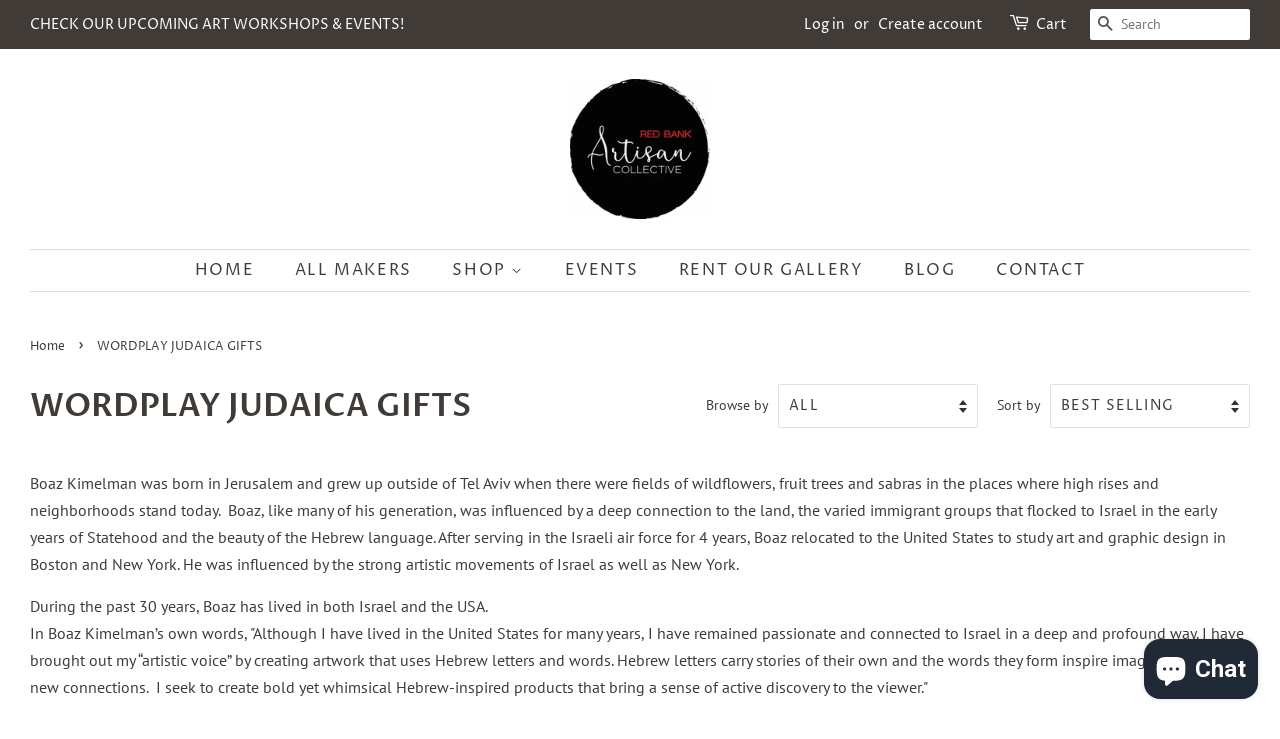

--- FILE ---
content_type: text/html; charset=utf-8
request_url: https://redbankartisancollective.com/collections/wordplay
body_size: 29029
content:
<!doctype html>
<html class="no-js" lang="en">
<head>
<!-- Google tag (gtag.js) -->
<script async src="https://www.googletagmanager.com/gtag/js?id=AW-795647084"></script>
<script>
  window.dataLayer = window.dataLayer || [];
  function gtag(){dataLayer.push(arguments);}
  gtag('js', new Date());

  gtag('config', 'AW-795647084');
</script>

  <!-- Basic page needs ================================================== -->
  <meta charset="utf-8">
  <meta http-equiv="X-UA-Compatible" content="IE=edge,chrome=1">

  

  <!-- Title and description ================================================== -->
  <title>
  WORDPLAY JUDAICA GIFTS &ndash; Red Bank Artisan Collective 
  </title>

  
  <meta name="description" content="Boaz creates artwork that uses Hebrew letters and words. Hebrew letters carry stories of their own and the words they form inspire images that conjure new connections. He seeks to create bold yet whimsical Hebrew-inspired products that bring a sense of active discovery to the viewer.">
  

  <!-- Social meta ================================================== -->
  <!-- /snippets/social-meta-tags.liquid -->




<meta property="og:site_name" content="Red Bank Artisan Collective ">
<meta property="og:url" content="https://redbankartisancollective.com/collections/wordplay">
<meta property="og:title" content="WORDPLAY JUDAICA GIFTS">
<meta property="og:type" content="product.group">
<meta property="og:description" content="Boaz creates artwork that uses Hebrew letters and words. Hebrew letters carry stories of their own and the words they form inspire images that conjure new connections. He seeks to create bold yet whimsical Hebrew-inspired products that bring a sense of active discovery to the viewer.">

<meta property="og:image" content="http://redbankartisancollective.com/cdn/shop/collections/Square_WP_Gifts_logo_1200x1200.jpg?v=1650049137">
<meta property="og:image:secure_url" content="https://redbankartisancollective.com/cdn/shop/collections/Square_WP_Gifts_logo_1200x1200.jpg?v=1650049137">


  <meta name="twitter:site" content="@RBArtCollective">

<meta name="twitter:card" content="summary_large_image">
<meta name="twitter:title" content="WORDPLAY JUDAICA GIFTS">
<meta name="twitter:description" content="Boaz creates artwork that uses Hebrew letters and words. Hebrew letters carry stories of their own and the words they form inspire images that conjure new connections. He seeks to create bold yet whimsical Hebrew-inspired products that bring a sense of active discovery to the viewer.">


  <!-- Helpers ================================================== -->
  <link rel="canonical" href="https://redbankartisancollective.com/collections/wordplay">
  <meta name="viewport" content="width=device-width,initial-scale=1">
  <meta name="theme-color" content="#f25c54">

  <!-- CSS ================================================== -->
  <link href="//redbankartisancollective.com/cdn/shop/t/7/assets/timber.scss.css?v=167779730433502720601759259819" rel="stylesheet" type="text/css" media="all" />
  <link href="//redbankartisancollective.com/cdn/shop/t/7/assets/theme.scss.css?v=175850117303733364321759259818" rel="stylesheet" type="text/css" media="all" />

  <script>
    window.theme = window.theme || {};

    var theme = {
      strings: {
        addToCart: "Add to Cart",
        soldOut: "Sold Out",
        unavailable: "Unavailable",
        zoomClose: "Close (Esc)",
        zoomPrev: "Previous (Left arrow key)",
        zoomNext: "Next (Right arrow key)",
        addressError: "Error looking up that address",
        addressNoResults: "No results for that address",
        addressQueryLimit: "You have exceeded the Google API usage limit. Consider upgrading to a \u003ca href=\"https:\/\/developers.google.com\/maps\/premium\/usage-limits\"\u003ePremium Plan\u003c\/a\u003e.",
        authError: "There was a problem authenticating your Google Maps API Key."
      },
      settings: {
        // Adding some settings to allow the editor to update correctly when they are changed
        enableWideLayout: true,
        typeAccentTransform: true,
        typeAccentSpacing: true,
        baseFontSize: '16px',
        headerBaseFontSize: '32px',
        accentFontSize: '16px'
      },
      variables: {
        mediaQueryMedium: 'screen and (max-width: 768px)',
        bpSmall: false
      },
      moneyFormat: "${{amount}}"
    }

    document.documentElement.className = document.documentElement.className.replace('no-js', 'supports-js');
  </script>

  <!-- Header hook for plugins ================================================== -->
  

  <!-- Avada Email Marketing Script -->
 

<script>window.AVADA_EM_POPUP_CACHE = 1633728553208;window.AVADA_EM_PUSH_CACHE = 1633728456114;</script>








        <script>
            const date = new Date();
            window.AVADA_EM = window.AVADA_EM || {};
            window.AVADA_EM.template = "collection";
            window.AVADA_EM.shopId = 'MgZAyTNgBz6UcL4Ws1sP';
            const params = new URL(document.location).searchParams;
            if (params.get('_avde') && params.get('redirectUrl')) {
              window.location.replace(params.get('redirectUrl'));
            }
            window.AVADA_EM.isTrackingEnabled = false;
        </script>
  <!-- /Avada Email Marketing Script -->

<script>window.performance && window.performance.mark && window.performance.mark('shopify.content_for_header.start');</script><meta name="facebook-domain-verification" content="v9x86ht9j9xvayq5y7ud6fi8dsnlxm">
<meta name="facebook-domain-verification" content="hrh0kihek1i2et0up4s50zkm63bgsn">
<meta name="google-site-verification" content="K4ewBcJCb_PFwQZtEvWrYAGc3tIawlqoV3NV-P4avQs">
<meta id="shopify-digital-wallet" name="shopify-digital-wallet" content="/517701668/digital_wallets/dialog">
<meta name="shopify-checkout-api-token" content="5696dcc12395c9479a8af7bf4944857a">
<meta id="in-context-paypal-metadata" data-shop-id="517701668" data-venmo-supported="false" data-environment="production" data-locale="en_US" data-paypal-v4="true" data-currency="USD">
<link rel="alternate" type="application/atom+xml" title="Feed" href="/collections/wordplay.atom" />
<link rel="alternate" type="application/json+oembed" href="https://redbankartisancollective.com/collections/wordplay.oembed">
<script async="async" src="/checkouts/internal/preloads.js?locale=en-US"></script>
<link rel="preconnect" href="https://shop.app" crossorigin="anonymous">
<script async="async" src="https://shop.app/checkouts/internal/preloads.js?locale=en-US&shop_id=517701668" crossorigin="anonymous"></script>
<script id="apple-pay-shop-capabilities" type="application/json">{"shopId":517701668,"countryCode":"US","currencyCode":"USD","merchantCapabilities":["supports3DS"],"merchantId":"gid:\/\/shopify\/Shop\/517701668","merchantName":"Red Bank Artisan Collective ","requiredBillingContactFields":["postalAddress","email","phone"],"requiredShippingContactFields":["postalAddress","email","phone"],"shippingType":"shipping","supportedNetworks":["visa","masterCard","amex","discover","elo","jcb"],"total":{"type":"pending","label":"Red Bank Artisan Collective ","amount":"1.00"},"shopifyPaymentsEnabled":true,"supportsSubscriptions":true}</script>
<script id="shopify-features" type="application/json">{"accessToken":"5696dcc12395c9479a8af7bf4944857a","betas":["rich-media-storefront-analytics"],"domain":"redbankartisancollective.com","predictiveSearch":true,"shopId":517701668,"locale":"en"}</script>
<script>var Shopify = Shopify || {};
Shopify.shop = "red-bank-artisan-collective.myshopify.com";
Shopify.locale = "en";
Shopify.currency = {"active":"USD","rate":"1.0"};
Shopify.country = "US";
Shopify.theme = {"name":"Minimal","id":120143314978,"schema_name":"Minimal","schema_version":"12.3.0","theme_store_id":380,"role":"main"};
Shopify.theme.handle = "null";
Shopify.theme.style = {"id":null,"handle":null};
Shopify.cdnHost = "redbankartisancollective.com/cdn";
Shopify.routes = Shopify.routes || {};
Shopify.routes.root = "/";</script>
<script type="module">!function(o){(o.Shopify=o.Shopify||{}).modules=!0}(window);</script>
<script>!function(o){function n(){var o=[];function n(){o.push(Array.prototype.slice.apply(arguments))}return n.q=o,n}var t=o.Shopify=o.Shopify||{};t.loadFeatures=n(),t.autoloadFeatures=n()}(window);</script>
<script>
  window.ShopifyPay = window.ShopifyPay || {};
  window.ShopifyPay.apiHost = "shop.app\/pay";
  window.ShopifyPay.redirectState = null;
</script>
<script id="shop-js-analytics" type="application/json">{"pageType":"collection"}</script>
<script defer="defer" async type="module" src="//redbankartisancollective.com/cdn/shopifycloud/shop-js/modules/v2/client.init-shop-cart-sync_C5BV16lS.en.esm.js"></script>
<script defer="defer" async type="module" src="//redbankartisancollective.com/cdn/shopifycloud/shop-js/modules/v2/chunk.common_CygWptCX.esm.js"></script>
<script type="module">
  await import("//redbankartisancollective.com/cdn/shopifycloud/shop-js/modules/v2/client.init-shop-cart-sync_C5BV16lS.en.esm.js");
await import("//redbankartisancollective.com/cdn/shopifycloud/shop-js/modules/v2/chunk.common_CygWptCX.esm.js");

  window.Shopify.SignInWithShop?.initShopCartSync?.({"fedCMEnabled":true,"windoidEnabled":true});

</script>
<script>
  window.Shopify = window.Shopify || {};
  if (!window.Shopify.featureAssets) window.Shopify.featureAssets = {};
  window.Shopify.featureAssets['shop-js'] = {"shop-cart-sync":["modules/v2/client.shop-cart-sync_ZFArdW7E.en.esm.js","modules/v2/chunk.common_CygWptCX.esm.js"],"init-fed-cm":["modules/v2/client.init-fed-cm_CmiC4vf6.en.esm.js","modules/v2/chunk.common_CygWptCX.esm.js"],"shop-button":["modules/v2/client.shop-button_tlx5R9nI.en.esm.js","modules/v2/chunk.common_CygWptCX.esm.js"],"shop-cash-offers":["modules/v2/client.shop-cash-offers_DOA2yAJr.en.esm.js","modules/v2/chunk.common_CygWptCX.esm.js","modules/v2/chunk.modal_D71HUcav.esm.js"],"init-windoid":["modules/v2/client.init-windoid_sURxWdc1.en.esm.js","modules/v2/chunk.common_CygWptCX.esm.js"],"shop-toast-manager":["modules/v2/client.shop-toast-manager_ClPi3nE9.en.esm.js","modules/v2/chunk.common_CygWptCX.esm.js"],"init-shop-email-lookup-coordinator":["modules/v2/client.init-shop-email-lookup-coordinator_B8hsDcYM.en.esm.js","modules/v2/chunk.common_CygWptCX.esm.js"],"init-shop-cart-sync":["modules/v2/client.init-shop-cart-sync_C5BV16lS.en.esm.js","modules/v2/chunk.common_CygWptCX.esm.js"],"avatar":["modules/v2/client.avatar_BTnouDA3.en.esm.js"],"pay-button":["modules/v2/client.pay-button_FdsNuTd3.en.esm.js","modules/v2/chunk.common_CygWptCX.esm.js"],"init-customer-accounts":["modules/v2/client.init-customer-accounts_DxDtT_ad.en.esm.js","modules/v2/client.shop-login-button_C5VAVYt1.en.esm.js","modules/v2/chunk.common_CygWptCX.esm.js","modules/v2/chunk.modal_D71HUcav.esm.js"],"init-shop-for-new-customer-accounts":["modules/v2/client.init-shop-for-new-customer-accounts_ChsxoAhi.en.esm.js","modules/v2/client.shop-login-button_C5VAVYt1.en.esm.js","modules/v2/chunk.common_CygWptCX.esm.js","modules/v2/chunk.modal_D71HUcav.esm.js"],"shop-login-button":["modules/v2/client.shop-login-button_C5VAVYt1.en.esm.js","modules/v2/chunk.common_CygWptCX.esm.js","modules/v2/chunk.modal_D71HUcav.esm.js"],"init-customer-accounts-sign-up":["modules/v2/client.init-customer-accounts-sign-up_CPSyQ0Tj.en.esm.js","modules/v2/client.shop-login-button_C5VAVYt1.en.esm.js","modules/v2/chunk.common_CygWptCX.esm.js","modules/v2/chunk.modal_D71HUcav.esm.js"],"shop-follow-button":["modules/v2/client.shop-follow-button_Cva4Ekp9.en.esm.js","modules/v2/chunk.common_CygWptCX.esm.js","modules/v2/chunk.modal_D71HUcav.esm.js"],"checkout-modal":["modules/v2/client.checkout-modal_BPM8l0SH.en.esm.js","modules/v2/chunk.common_CygWptCX.esm.js","modules/v2/chunk.modal_D71HUcav.esm.js"],"lead-capture":["modules/v2/client.lead-capture_Bi8yE_yS.en.esm.js","modules/v2/chunk.common_CygWptCX.esm.js","modules/v2/chunk.modal_D71HUcav.esm.js"],"shop-login":["modules/v2/client.shop-login_D6lNrXab.en.esm.js","modules/v2/chunk.common_CygWptCX.esm.js","modules/v2/chunk.modal_D71HUcav.esm.js"],"payment-terms":["modules/v2/client.payment-terms_CZxnsJam.en.esm.js","modules/v2/chunk.common_CygWptCX.esm.js","modules/v2/chunk.modal_D71HUcav.esm.js"]};
</script>
<script>(function() {
  var isLoaded = false;
  function asyncLoad() {
    if (isLoaded) return;
    isLoaded = true;
    var urls = ["https:\/\/js.smile.io\/v1\/smile-shopify.js?shop=red-bank-artisan-collective.myshopify.com","\/\/shopify.privy.com\/widget.js?shop=red-bank-artisan-collective.myshopify.com","https:\/\/embed.tawk.to\/widget-script\/5c72b4e5a726ff2eea5930d5\/default.js?shop=red-bank-artisan-collective.myshopify.com","https:\/\/chimpstatic.com\/mcjs-connected\/js\/users\/5f7e5764ef80dcea231a371c1\/711cb2b37f24057de7bce0494.js?shop=red-bank-artisan-collective.myshopify.com","https:\/\/mahina.app\/static\/js\/loader.min.js?shop=red-bank-artisan-collective.myshopify.com","https:\/\/cdn.shopify.com\/s\/files\/1\/0005\/1770\/1668\/t\/7\/assets\/pop_517701668.js?v=1655669379\u0026shop=red-bank-artisan-collective.myshopify.com","\/\/cdn.shopify.com\/proxy\/1adfc39056a431b37a86f23489ad7772da3d43f9150ac2cd1ba425379f117281\/forms-akamai.smsbump.com\/58389\/form_115023.js?ver=1715804419\u0026shop=red-bank-artisan-collective.myshopify.com\u0026sp-cache-control=cHVibGljLCBtYXgtYWdlPTkwMA","https:\/\/cdn.shopify.com\/s\/files\/1\/0005\/1770\/1668\/t\/7\/assets\/ets_instagram_shopping_slider_init.js?shop=red-bank-artisan-collective.myshopify.com","https:\/\/a.mailmunch.co\/widgets\/site-997099-3d17934c6c09b0feec9702e5ea39dc8a2bb54c16.js?shop=red-bank-artisan-collective.myshopify.com"];
    for (var i = 0; i < urls.length; i++) {
      var s = document.createElement('script');
      s.type = 'text/javascript';
      s.async = true;
      s.src = urls[i];
      var x = document.getElementsByTagName('script')[0];
      x.parentNode.insertBefore(s, x);
    }
  };
  if(window.attachEvent) {
    window.attachEvent('onload', asyncLoad);
  } else {
    window.addEventListener('load', asyncLoad, false);
  }
})();</script>
<script id="__st">var __st={"a":517701668,"offset":-18000,"reqid":"a08d106f-c952-4dea-96da-2a8efa13c2b5-1768669546","pageurl":"redbankartisancollective.com\/collections\/wordplay","u":"2d1411be4853","p":"collection","rtyp":"collection","rid":170956226594};</script>
<script>window.ShopifyPaypalV4VisibilityTracking = true;</script>
<script id="captcha-bootstrap">!function(){'use strict';const t='contact',e='account',n='new_comment',o=[[t,t],['blogs',n],['comments',n],[t,'customer']],c=[[e,'customer_login'],[e,'guest_login'],[e,'recover_customer_password'],[e,'create_customer']],r=t=>t.map((([t,e])=>`form[action*='/${t}']:not([data-nocaptcha='true']) input[name='form_type'][value='${e}']`)).join(','),a=t=>()=>t?[...document.querySelectorAll(t)].map((t=>t.form)):[];function s(){const t=[...o],e=r(t);return a(e)}const i='password',u='form_key',d=['recaptcha-v3-token','g-recaptcha-response','h-captcha-response',i],f=()=>{try{return window.sessionStorage}catch{return}},m='__shopify_v',_=t=>t.elements[u];function p(t,e,n=!1){try{const o=window.sessionStorage,c=JSON.parse(o.getItem(e)),{data:r}=function(t){const{data:e,action:n}=t;return t[m]||n?{data:e,action:n}:{data:t,action:n}}(c);for(const[e,n]of Object.entries(r))t.elements[e]&&(t.elements[e].value=n);n&&o.removeItem(e)}catch(o){console.error('form repopulation failed',{error:o})}}const l='form_type',E='cptcha';function T(t){t.dataset[E]=!0}const w=window,h=w.document,L='Shopify',v='ce_forms',y='captcha';let A=!1;((t,e)=>{const n=(g='f06e6c50-85a8-45c8-87d0-21a2b65856fe',I='https://cdn.shopify.com/shopifycloud/storefront-forms-hcaptcha/ce_storefront_forms_captcha_hcaptcha.v1.5.2.iife.js',D={infoText:'Protected by hCaptcha',privacyText:'Privacy',termsText:'Terms'},(t,e,n)=>{const o=w[L][v],c=o.bindForm;if(c)return c(t,g,e,D).then(n);var r;o.q.push([[t,g,e,D],n]),r=I,A||(h.body.append(Object.assign(h.createElement('script'),{id:'captcha-provider',async:!0,src:r})),A=!0)});var g,I,D;w[L]=w[L]||{},w[L][v]=w[L][v]||{},w[L][v].q=[],w[L][y]=w[L][y]||{},w[L][y].protect=function(t,e){n(t,void 0,e),T(t)},Object.freeze(w[L][y]),function(t,e,n,w,h,L){const[v,y,A,g]=function(t,e,n){const i=e?o:[],u=t?c:[],d=[...i,...u],f=r(d),m=r(i),_=r(d.filter((([t,e])=>n.includes(e))));return[a(f),a(m),a(_),s()]}(w,h,L),I=t=>{const e=t.target;return e instanceof HTMLFormElement?e:e&&e.form},D=t=>v().includes(t);t.addEventListener('submit',(t=>{const e=I(t);if(!e)return;const n=D(e)&&!e.dataset.hcaptchaBound&&!e.dataset.recaptchaBound,o=_(e),c=g().includes(e)&&(!o||!o.value);(n||c)&&t.preventDefault(),c&&!n&&(function(t){try{if(!f())return;!function(t){const e=f();if(!e)return;const n=_(t);if(!n)return;const o=n.value;o&&e.removeItem(o)}(t);const e=Array.from(Array(32),(()=>Math.random().toString(36)[2])).join('');!function(t,e){_(t)||t.append(Object.assign(document.createElement('input'),{type:'hidden',name:u})),t.elements[u].value=e}(t,e),function(t,e){const n=f();if(!n)return;const o=[...t.querySelectorAll(`input[type='${i}']`)].map((({name:t})=>t)),c=[...d,...o],r={};for(const[a,s]of new FormData(t).entries())c.includes(a)||(r[a]=s);n.setItem(e,JSON.stringify({[m]:1,action:t.action,data:r}))}(t,e)}catch(e){console.error('failed to persist form',e)}}(e),e.submit())}));const S=(t,e)=>{t&&!t.dataset[E]&&(n(t,e.some((e=>e===t))),T(t))};for(const o of['focusin','change'])t.addEventListener(o,(t=>{const e=I(t);D(e)&&S(e,y())}));const B=e.get('form_key'),M=e.get(l),P=B&&M;t.addEventListener('DOMContentLoaded',(()=>{const t=y();if(P)for(const e of t)e.elements[l].value===M&&p(e,B);[...new Set([...A(),...v().filter((t=>'true'===t.dataset.shopifyCaptcha))])].forEach((e=>S(e,t)))}))}(h,new URLSearchParams(w.location.search),n,t,e,['guest_login'])})(!0,!0)}();</script>
<script integrity="sha256-4kQ18oKyAcykRKYeNunJcIwy7WH5gtpwJnB7kiuLZ1E=" data-source-attribution="shopify.loadfeatures" defer="defer" src="//redbankartisancollective.com/cdn/shopifycloud/storefront/assets/storefront/load_feature-a0a9edcb.js" crossorigin="anonymous"></script>
<script crossorigin="anonymous" defer="defer" src="//redbankartisancollective.com/cdn/shopifycloud/storefront/assets/shopify_pay/storefront-65b4c6d7.js?v=20250812"></script>
<script data-source-attribution="shopify.dynamic_checkout.dynamic.init">var Shopify=Shopify||{};Shopify.PaymentButton=Shopify.PaymentButton||{isStorefrontPortableWallets:!0,init:function(){window.Shopify.PaymentButton.init=function(){};var t=document.createElement("script");t.src="https://redbankartisancollective.com/cdn/shopifycloud/portable-wallets/latest/portable-wallets.en.js",t.type="module",document.head.appendChild(t)}};
</script>
<script data-source-attribution="shopify.dynamic_checkout.buyer_consent">
  function portableWalletsHideBuyerConsent(e){var t=document.getElementById("shopify-buyer-consent"),n=document.getElementById("shopify-subscription-policy-button");t&&n&&(t.classList.add("hidden"),t.setAttribute("aria-hidden","true"),n.removeEventListener("click",e))}function portableWalletsShowBuyerConsent(e){var t=document.getElementById("shopify-buyer-consent"),n=document.getElementById("shopify-subscription-policy-button");t&&n&&(t.classList.remove("hidden"),t.removeAttribute("aria-hidden"),n.addEventListener("click",e))}window.Shopify?.PaymentButton&&(window.Shopify.PaymentButton.hideBuyerConsent=portableWalletsHideBuyerConsent,window.Shopify.PaymentButton.showBuyerConsent=portableWalletsShowBuyerConsent);
</script>
<script data-source-attribution="shopify.dynamic_checkout.cart.bootstrap">document.addEventListener("DOMContentLoaded",(function(){function t(){return document.querySelector("shopify-accelerated-checkout-cart, shopify-accelerated-checkout")}if(t())Shopify.PaymentButton.init();else{new MutationObserver((function(e,n){t()&&(Shopify.PaymentButton.init(),n.disconnect())})).observe(document.body,{childList:!0,subtree:!0})}}));
</script>
<link id="shopify-accelerated-checkout-styles" rel="stylesheet" media="screen" href="https://redbankartisancollective.com/cdn/shopifycloud/portable-wallets/latest/accelerated-checkout-backwards-compat.css" crossorigin="anonymous">
<style id="shopify-accelerated-checkout-cart">
        #shopify-buyer-consent {
  margin-top: 1em;
  display: inline-block;
  width: 100%;
}

#shopify-buyer-consent.hidden {
  display: none;
}

#shopify-subscription-policy-button {
  background: none;
  border: none;
  padding: 0;
  text-decoration: underline;
  font-size: inherit;
  cursor: pointer;
}

#shopify-subscription-policy-button::before {
  box-shadow: none;
}

      </style>

<script>window.performance && window.performance.mark && window.performance.mark('shopify.content_for_header.end');</script>

  <script src="//redbankartisancollective.com/cdn/shop/t/7/assets/jquery-2.2.3.min.js?v=58211863146907186831615142143" type="text/javascript"></script>

  <script src="//redbankartisancollective.com/cdn/shop/t/7/assets/lazysizes.min.js?v=155223123402716617051615142143" async="async"></script>

  
  


<script src="https://cdn.shopify.com/extensions/7bc9bb47-adfa-4267-963e-cadee5096caf/inbox-1252/assets/inbox-chat-loader.js" type="text/javascript" defer="defer"></script>
<script src="https://cdn.shopify.com/extensions/1aff304a-11ec-47a0-aee1-7f4ae56792d4/tydal-popups-email-pop-ups-4/assets/pop-app-embed.js" type="text/javascript" defer="defer"></script>
<link href="https://monorail-edge.shopifysvc.com" rel="dns-prefetch">
<script>(function(){if ("sendBeacon" in navigator && "performance" in window) {try {var session_token_from_headers = performance.getEntriesByType('navigation')[0].serverTiming.find(x => x.name == '_s').description;} catch {var session_token_from_headers = undefined;}var session_cookie_matches = document.cookie.match(/_shopify_s=([^;]*)/);var session_token_from_cookie = session_cookie_matches && session_cookie_matches.length === 2 ? session_cookie_matches[1] : "";var session_token = session_token_from_headers || session_token_from_cookie || "";function handle_abandonment_event(e) {var entries = performance.getEntries().filter(function(entry) {return /monorail-edge.shopifysvc.com/.test(entry.name);});if (!window.abandonment_tracked && entries.length === 0) {window.abandonment_tracked = true;var currentMs = Date.now();var navigation_start = performance.timing.navigationStart;var payload = {shop_id: 517701668,url: window.location.href,navigation_start,duration: currentMs - navigation_start,session_token,page_type: "collection"};window.navigator.sendBeacon("https://monorail-edge.shopifysvc.com/v1/produce", JSON.stringify({schema_id: "online_store_buyer_site_abandonment/1.1",payload: payload,metadata: {event_created_at_ms: currentMs,event_sent_at_ms: currentMs}}));}}window.addEventListener('pagehide', handle_abandonment_event);}}());</script>
<script id="web-pixels-manager-setup">(function e(e,d,r,n,o){if(void 0===o&&(o={}),!Boolean(null===(a=null===(i=window.Shopify)||void 0===i?void 0:i.analytics)||void 0===a?void 0:a.replayQueue)){var i,a;window.Shopify=window.Shopify||{};var t=window.Shopify;t.analytics=t.analytics||{};var s=t.analytics;s.replayQueue=[],s.publish=function(e,d,r){return s.replayQueue.push([e,d,r]),!0};try{self.performance.mark("wpm:start")}catch(e){}var l=function(){var e={modern:/Edge?\/(1{2}[4-9]|1[2-9]\d|[2-9]\d{2}|\d{4,})\.\d+(\.\d+|)|Firefox\/(1{2}[4-9]|1[2-9]\d|[2-9]\d{2}|\d{4,})\.\d+(\.\d+|)|Chrom(ium|e)\/(9{2}|\d{3,})\.\d+(\.\d+|)|(Maci|X1{2}).+ Version\/(15\.\d+|(1[6-9]|[2-9]\d|\d{3,})\.\d+)([,.]\d+|)( \(\w+\)|)( Mobile\/\w+|) Safari\/|Chrome.+OPR\/(9{2}|\d{3,})\.\d+\.\d+|(CPU[ +]OS|iPhone[ +]OS|CPU[ +]iPhone|CPU IPhone OS|CPU iPad OS)[ +]+(15[._]\d+|(1[6-9]|[2-9]\d|\d{3,})[._]\d+)([._]\d+|)|Android:?[ /-](13[3-9]|1[4-9]\d|[2-9]\d{2}|\d{4,})(\.\d+|)(\.\d+|)|Android.+Firefox\/(13[5-9]|1[4-9]\d|[2-9]\d{2}|\d{4,})\.\d+(\.\d+|)|Android.+Chrom(ium|e)\/(13[3-9]|1[4-9]\d|[2-9]\d{2}|\d{4,})\.\d+(\.\d+|)|SamsungBrowser\/([2-9]\d|\d{3,})\.\d+/,legacy:/Edge?\/(1[6-9]|[2-9]\d|\d{3,})\.\d+(\.\d+|)|Firefox\/(5[4-9]|[6-9]\d|\d{3,})\.\d+(\.\d+|)|Chrom(ium|e)\/(5[1-9]|[6-9]\d|\d{3,})\.\d+(\.\d+|)([\d.]+$|.*Safari\/(?![\d.]+ Edge\/[\d.]+$))|(Maci|X1{2}).+ Version\/(10\.\d+|(1[1-9]|[2-9]\d|\d{3,})\.\d+)([,.]\d+|)( \(\w+\)|)( Mobile\/\w+|) Safari\/|Chrome.+OPR\/(3[89]|[4-9]\d|\d{3,})\.\d+\.\d+|(CPU[ +]OS|iPhone[ +]OS|CPU[ +]iPhone|CPU IPhone OS|CPU iPad OS)[ +]+(10[._]\d+|(1[1-9]|[2-9]\d|\d{3,})[._]\d+)([._]\d+|)|Android:?[ /-](13[3-9]|1[4-9]\d|[2-9]\d{2}|\d{4,})(\.\d+|)(\.\d+|)|Mobile Safari.+OPR\/([89]\d|\d{3,})\.\d+\.\d+|Android.+Firefox\/(13[5-9]|1[4-9]\d|[2-9]\d{2}|\d{4,})\.\d+(\.\d+|)|Android.+Chrom(ium|e)\/(13[3-9]|1[4-9]\d|[2-9]\d{2}|\d{4,})\.\d+(\.\d+|)|Android.+(UC? ?Browser|UCWEB|U3)[ /]?(15\.([5-9]|\d{2,})|(1[6-9]|[2-9]\d|\d{3,})\.\d+)\.\d+|SamsungBrowser\/(5\.\d+|([6-9]|\d{2,})\.\d+)|Android.+MQ{2}Browser\/(14(\.(9|\d{2,})|)|(1[5-9]|[2-9]\d|\d{3,})(\.\d+|))(\.\d+|)|K[Aa][Ii]OS\/(3\.\d+|([4-9]|\d{2,})\.\d+)(\.\d+|)/},d=e.modern,r=e.legacy,n=navigator.userAgent;return n.match(d)?"modern":n.match(r)?"legacy":"unknown"}(),u="modern"===l?"modern":"legacy",c=(null!=n?n:{modern:"",legacy:""})[u],f=function(e){return[e.baseUrl,"/wpm","/b",e.hashVersion,"modern"===e.buildTarget?"m":"l",".js"].join("")}({baseUrl:d,hashVersion:r,buildTarget:u}),m=function(e){var d=e.version,r=e.bundleTarget,n=e.surface,o=e.pageUrl,i=e.monorailEndpoint;return{emit:function(e){var a=e.status,t=e.errorMsg,s=(new Date).getTime(),l=JSON.stringify({metadata:{event_sent_at_ms:s},events:[{schema_id:"web_pixels_manager_load/3.1",payload:{version:d,bundle_target:r,page_url:o,status:a,surface:n,error_msg:t},metadata:{event_created_at_ms:s}}]});if(!i)return console&&console.warn&&console.warn("[Web Pixels Manager] No Monorail endpoint provided, skipping logging."),!1;try{return self.navigator.sendBeacon.bind(self.navigator)(i,l)}catch(e){}var u=new XMLHttpRequest;try{return u.open("POST",i,!0),u.setRequestHeader("Content-Type","text/plain"),u.send(l),!0}catch(e){return console&&console.warn&&console.warn("[Web Pixels Manager] Got an unhandled error while logging to Monorail."),!1}}}}({version:r,bundleTarget:l,surface:e.surface,pageUrl:self.location.href,monorailEndpoint:e.monorailEndpoint});try{o.browserTarget=l,function(e){var d=e.src,r=e.async,n=void 0===r||r,o=e.onload,i=e.onerror,a=e.sri,t=e.scriptDataAttributes,s=void 0===t?{}:t,l=document.createElement("script"),u=document.querySelector("head"),c=document.querySelector("body");if(l.async=n,l.src=d,a&&(l.integrity=a,l.crossOrigin="anonymous"),s)for(var f in s)if(Object.prototype.hasOwnProperty.call(s,f))try{l.dataset[f]=s[f]}catch(e){}if(o&&l.addEventListener("load",o),i&&l.addEventListener("error",i),u)u.appendChild(l);else{if(!c)throw new Error("Did not find a head or body element to append the script");c.appendChild(l)}}({src:f,async:!0,onload:function(){if(!function(){var e,d;return Boolean(null===(d=null===(e=window.Shopify)||void 0===e?void 0:e.analytics)||void 0===d?void 0:d.initialized)}()){var d=window.webPixelsManager.init(e)||void 0;if(d){var r=window.Shopify.analytics;r.replayQueue.forEach((function(e){var r=e[0],n=e[1],o=e[2];d.publishCustomEvent(r,n,o)})),r.replayQueue=[],r.publish=d.publishCustomEvent,r.visitor=d.visitor,r.initialized=!0}}},onerror:function(){return m.emit({status:"failed",errorMsg:"".concat(f," has failed to load")})},sri:function(e){var d=/^sha384-[A-Za-z0-9+/=]+$/;return"string"==typeof e&&d.test(e)}(c)?c:"",scriptDataAttributes:o}),m.emit({status:"loading"})}catch(e){m.emit({status:"failed",errorMsg:(null==e?void 0:e.message)||"Unknown error"})}}})({shopId: 517701668,storefrontBaseUrl: "https://redbankartisancollective.com",extensionsBaseUrl: "https://extensions.shopifycdn.com/cdn/shopifycloud/web-pixels-manager",monorailEndpoint: "https://monorail-edge.shopifysvc.com/unstable/produce_batch",surface: "storefront-renderer",enabledBetaFlags: ["2dca8a86"],webPixelsConfigList: [{"id":"902791459","configuration":"{\"pixelCode\":\"CSA03UBC77U2AE302M1G\"}","eventPayloadVersion":"v1","runtimeContext":"STRICT","scriptVersion":"22e92c2ad45662f435e4801458fb78cc","type":"APP","apiClientId":4383523,"privacyPurposes":["ANALYTICS","MARKETING","SALE_OF_DATA"],"dataSharingAdjustments":{"protectedCustomerApprovalScopes":["read_customer_address","read_customer_email","read_customer_name","read_customer_personal_data","read_customer_phone"]}},{"id":"768180515","configuration":"{\"config\":\"{\\\"pixel_id\\\":\\\"G-6RTXC1W702\\\",\\\"target_country\\\":\\\"US\\\",\\\"gtag_events\\\":[{\\\"type\\\":\\\"begin_checkout\\\",\\\"action_label\\\":\\\"G-6RTXC1W702\\\"},{\\\"type\\\":\\\"search\\\",\\\"action_label\\\":\\\"G-6RTXC1W702\\\"},{\\\"type\\\":\\\"view_item\\\",\\\"action_label\\\":[\\\"G-6RTXC1W702\\\",\\\"MC-60XWX3VKP2\\\"]},{\\\"type\\\":\\\"purchase\\\",\\\"action_label\\\":[\\\"G-6RTXC1W702\\\",\\\"MC-60XWX3VKP2\\\"]},{\\\"type\\\":\\\"page_view\\\",\\\"action_label\\\":[\\\"G-6RTXC1W702\\\",\\\"MC-60XWX3VKP2\\\"]},{\\\"type\\\":\\\"add_payment_info\\\",\\\"action_label\\\":\\\"G-6RTXC1W702\\\"},{\\\"type\\\":\\\"add_to_cart\\\",\\\"action_label\\\":\\\"G-6RTXC1W702\\\"}],\\\"enable_monitoring_mode\\\":false}\"}","eventPayloadVersion":"v1","runtimeContext":"OPEN","scriptVersion":"b2a88bafab3e21179ed38636efcd8a93","type":"APP","apiClientId":1780363,"privacyPurposes":[],"dataSharingAdjustments":{"protectedCustomerApprovalScopes":["read_customer_address","read_customer_email","read_customer_name","read_customer_personal_data","read_customer_phone"]}},{"id":"340885795","configuration":"{\"pixel_id\":\"805283999825130\",\"pixel_type\":\"facebook_pixel\",\"metaapp_system_user_token\":\"-\"}","eventPayloadVersion":"v1","runtimeContext":"OPEN","scriptVersion":"ca16bc87fe92b6042fbaa3acc2fbdaa6","type":"APP","apiClientId":2329312,"privacyPurposes":["ANALYTICS","MARKETING","SALE_OF_DATA"],"dataSharingAdjustments":{"protectedCustomerApprovalScopes":["read_customer_address","read_customer_email","read_customer_name","read_customer_personal_data","read_customer_phone"]}},{"id":"167739683","configuration":"{\"tagID\":\"2614420534797\"}","eventPayloadVersion":"v1","runtimeContext":"STRICT","scriptVersion":"18031546ee651571ed29edbe71a3550b","type":"APP","apiClientId":3009811,"privacyPurposes":["ANALYTICS","MARKETING","SALE_OF_DATA"],"dataSharingAdjustments":{"protectedCustomerApprovalScopes":["read_customer_address","read_customer_email","read_customer_name","read_customer_personal_data","read_customer_phone"]}},{"id":"135495971","eventPayloadVersion":"v1","runtimeContext":"LAX","scriptVersion":"1","type":"CUSTOM","privacyPurposes":["MARKETING"],"name":"Meta pixel (migrated)"},{"id":"shopify-app-pixel","configuration":"{}","eventPayloadVersion":"v1","runtimeContext":"STRICT","scriptVersion":"0450","apiClientId":"shopify-pixel","type":"APP","privacyPurposes":["ANALYTICS","MARKETING"]},{"id":"shopify-custom-pixel","eventPayloadVersion":"v1","runtimeContext":"LAX","scriptVersion":"0450","apiClientId":"shopify-pixel","type":"CUSTOM","privacyPurposes":["ANALYTICS","MARKETING"]}],isMerchantRequest: false,initData: {"shop":{"name":"Red Bank Artisan Collective ","paymentSettings":{"currencyCode":"USD"},"myshopifyDomain":"red-bank-artisan-collective.myshopify.com","countryCode":"US","storefrontUrl":"https:\/\/redbankartisancollective.com"},"customer":null,"cart":null,"checkout":null,"productVariants":[],"purchasingCompany":null},},"https://redbankartisancollective.com/cdn","fcfee988w5aeb613cpc8e4bc33m6693e112",{"modern":"","legacy":""},{"shopId":"517701668","storefrontBaseUrl":"https:\/\/redbankartisancollective.com","extensionBaseUrl":"https:\/\/extensions.shopifycdn.com\/cdn\/shopifycloud\/web-pixels-manager","surface":"storefront-renderer","enabledBetaFlags":"[\"2dca8a86\"]","isMerchantRequest":"false","hashVersion":"fcfee988w5aeb613cpc8e4bc33m6693e112","publish":"custom","events":"[[\"page_viewed\",{}],[\"collection_viewed\",{\"collection\":{\"id\":\"170956226594\",\"title\":\"WORDPLAY JUDAICA GIFTS\",\"productVariants\":[{\"price\":{\"amount\":30.0,\"currencyCode\":\"USD\"},\"product\":{\"title\":\"Mezuzahs\",\"vendor\":\"WordPlay\",\"id\":\"9548414845219\",\"untranslatedTitle\":\"Mezuzahs\",\"url\":\"\/products\/mezuzahs\",\"type\":\"Judaica Gifts\"},\"id\":\"48938364338467\",\"image\":{\"src\":\"\/\/redbankartisancollective.com\/cdn\/shop\/files\/Abstract.jpg?v=1762551391\"},\"sku\":null,\"title\":\"Abstract\",\"untranslatedTitle\":\"Abstract\"},{\"price\":{\"amount\":5.0,\"currencyCode\":\"USD\"},\"product\":{\"title\":\"Special Occasion Cards\",\"vendor\":\"WordPlay\",\"id\":\"4597263204386\",\"untranslatedTitle\":\"Special Occasion Cards\",\"url\":\"\/products\/special-occasion-cards\",\"type\":\"Judaica Gifts\"},\"id\":\"32225284063266\",\"image\":{\"src\":\"\/\/redbankartisancollective.com\/cdn\/shop\/products\/IMG_1991.jpg?v=1595449540\"},\"sku\":\"\",\"title\":\"Baby\",\"untranslatedTitle\":\"Baby\"},{\"price\":{\"amount\":24.0,\"currencyCode\":\"USD\"},\"product\":{\"title\":\"Wood \u0026 Ceramic Crosses\",\"vendor\":\"WordPlay\",\"id\":\"6552503124002\",\"untranslatedTitle\":\"Wood \u0026 Ceramic Crosses\",\"url\":\"\/products\/copy-of-small-framed-icons-hamsa-home-blessing-1\",\"type\":\"Judaica Gifts\"},\"id\":\"39312407035938\",\"image\":{\"src\":\"\/\/redbankartisancollective.com\/cdn\/shop\/products\/image_dc28b35a-f1f8-4081-8cb9-ec2194e3617b.jpg?v=1618601631\"},\"sku\":\"\",\"title\":\"Ceramic Cross\",\"untranslatedTitle\":\"Ceramic Cross\"},{\"price\":{\"amount\":20.0,\"currencyCode\":\"USD\"},\"product\":{\"title\":\"Coasters\",\"vendor\":\"WordPlay\",\"id\":\"6545395810338\",\"untranslatedTitle\":\"Coasters\",\"url\":\"\/products\/chai-circle-coasters\",\"type\":\"Judaica Gifts\"},\"id\":\"39289989955618\",\"image\":{\"src\":\"\/\/redbankartisancollective.com\/cdn\/shop\/products\/LovePopCoasters.jpg?v=1667082655\"},\"sku\":\"\",\"title\":\"Love\",\"untranslatedTitle\":\"Love\"},{\"price\":{\"amount\":30.0,\"currencyCode\":\"USD\"},\"product\":{\"title\":\"Purple Love Art Box Panel\",\"vendor\":\"WordPlay\",\"id\":\"4540215132194\",\"untranslatedTitle\":\"Purple Love Art Box Panel\",\"url\":\"\/products\/copy-of-pop-art-love-wood-panel\",\"type\":\"Judaica Gifts\"},\"id\":\"32092135882786\",\"image\":{\"src\":\"\/\/redbankartisancollective.com\/cdn\/shop\/products\/LOVEbox.jpg?v=1591400240\"},\"sku\":\"\",\"title\":\"Default Title\",\"untranslatedTitle\":\"Default Title\"},{\"price\":{\"amount\":50.0,\"currencyCode\":\"USD\"},\"product\":{\"title\":\"Pop Art Pink LOVE\",\"vendor\":\"WordPlay\",\"id\":\"4528349085730\",\"untranslatedTitle\":\"Pop Art Pink LOVE\",\"url\":\"\/products\/copy-of-pop-art-heart-love-is-universal\",\"type\":\"Judaica Gifts\"},\"id\":\"32040268824610\",\"image\":{\"src\":\"\/\/redbankartisancollective.com\/cdn\/shop\/products\/8x8PinkLOVEFlordelybox.jpg?v=1590193309\"},\"sku\":\"WordPlay-WPBX142b\",\"title\":\"Default Title\",\"untranslatedTitle\":\"Default Title\"},{\"price\":{\"amount\":30.0,\"currencyCode\":\"USD\"},\"product\":{\"title\":\"Shalom Ahava Mandala White Box\",\"vendor\":\"WordPlay\",\"id\":\"4540228468770\",\"untranslatedTitle\":\"Shalom Ahava Mandala White Box\",\"url\":\"\/products\/copy-of-purple-love-art-box-panel\",\"type\":\"Judaica Gifts\"},\"id\":\"32092258598946\",\"image\":{\"src\":\"\/\/redbankartisancollective.com\/cdn\/shop\/products\/6x6ShalomPinkAhavaMandalaWhiteBox.jpg?v=1591402727\"},\"sku\":\"\",\"title\":\"Pink\",\"untranslatedTitle\":\"Pink\"}]}}]]"});</script><script>
  window.ShopifyAnalytics = window.ShopifyAnalytics || {};
  window.ShopifyAnalytics.meta = window.ShopifyAnalytics.meta || {};
  window.ShopifyAnalytics.meta.currency = 'USD';
  var meta = {"products":[{"id":9548414845219,"gid":"gid:\/\/shopify\/Product\/9548414845219","vendor":"WordPlay","type":"Judaica Gifts","handle":"mezuzahs","variants":[{"id":48938364338467,"price":3000,"name":"Mezuzahs - Abstract","public_title":"Abstract","sku":null},{"id":48938435739939,"price":3000,"name":"Mezuzahs - Big Pomegranate","public_title":"Big Pomegranate","sku":""},{"id":48938364240163,"price":3000,"name":"Mezuzahs - Blue Guitar","public_title":"Blue Guitar","sku":""},{"id":54480910254371,"price":3000,"name":"Mezuzahs - Blue tiles","public_title":"Blue tiles","sku":null},{"id":48938364371235,"price":3000,"name":"Mezuzahs - Cubist Guitar","public_title":"Cubist Guitar","sku":""},{"id":54481487102243,"price":3400,"name":"Mezuzahs - Custom Order","public_title":"Custom Order","sku":null},{"id":54480921723171,"price":3400,"name":"Mezuzahs - Custom Kid Name","public_title":"Custom Kid Name","sku":null},{"id":54481471373603,"price":3400,"name":"Mezuzahs - Custom Sports","public_title":"Custom Sports","sku":null},{"id":48938446029091,"price":3000,"name":"Mezuzahs - Golf","public_title":"Golf","sku":""},{"id":54480917922083,"price":3000,"name":"Mezuzahs - Grateful Dead","public_title":"Grateful Dead","sku":null},{"id":54480914219299,"price":3000,"name":"Mezuzahs - Keith Haring","public_title":"Keith Haring","sku":null},{"id":54480921493795,"price":3000,"name":"Mezuzahs - Kids Dinosaurs","public_title":"Kids Dinosaurs","sku":null},{"id":54480916021539,"price":3000,"name":"Mezuzahs - Klimt","public_title":"Klimt","sku":null},{"id":48938364272931,"price":3000,"name":"Mezuzahs - Lawyer","public_title":"Lawyer","sku":""},{"id":54480909664547,"price":3000,"name":"Mezuzahs - Lichtenstein","public_title":"Lichtenstein","sku":null},{"id":48938435772707,"price":3000,"name":"Mezuzahs - Mondrian","public_title":"Mondrian","sku":""},{"id":51071572836643,"price":3000,"name":"Mezuzahs - Other designs","public_title":"Other designs","sku":null},{"id":48938364404003,"price":3000,"name":"Mezuzahs - Pineapple","public_title":"Pineapple","sku":""},{"id":54480919593251,"price":3000,"name":"Mezuzahs - Pollock","public_title":"Pollock","sku":null},{"id":48938364305699,"price":3000,"name":"Mezuzahs - PopArt","public_title":"PopArt","sku":""},{"id":48938410869027,"price":3000,"name":"Mezuzahs - Purple Yoga","public_title":"Purple Yoga","sku":""},{"id":48938433675555,"price":3000,"name":"Mezuzahs - Tie Dye","public_title":"Tie Dye","sku":""},{"id":48938371514659,"price":3000,"name":"Mezuzahs - Tree of Life","public_title":"Tree of Life","sku":""},{"id":54480921035043,"price":3000,"name":"Mezuzahs - Three Kids Animals","public_title":"Three Kids Animals","sku":null},{"id":54480910942499,"price":3000,"name":"Mezuzahs - Van Gogh","public_title":"Van Gogh","sku":null},{"id":54480911434019,"price":3000,"name":"Mezuzahs - Vintage Guitar","public_title":"Vintage Guitar","sku":null},{"id":54480921919779,"price":3000,"name":"Mezuzahs - Yankees baseball","public_title":"Yankees baseball","sku":null}],"remote":false},{"id":4597263204386,"gid":"gid:\/\/shopify\/Product\/4597263204386","vendor":"WordPlay","type":"Judaica Gifts","handle":"special-occasion-cards","variants":[{"id":32225284063266,"price":500,"name":"Special Occasion Cards - Baby","public_title":"Baby","sku":""},{"id":32225284128802,"price":500,"name":"Special Occasion Cards - Bar Mitzvah","public_title":"Bar Mitzvah","sku":""},{"id":32225284161570,"price":500,"name":"Special Occasion Cards - Bat Mitzvah","public_title":"Bat Mitzvah","sku":""},{"id":32225290420258,"price":500,"name":"Special Occasion Cards - Bar Mitzvah Blessings","public_title":"Bar Mitzvah Blessings","sku":""},{"id":32225290616866,"price":500,"name":"Special Occasion Cards - Mazel Tov on your Wedding","public_title":"Mazel Tov on your Wedding","sku":""},{"id":32225284096034,"price":500,"name":"Special Occasion Cards - Mazel Tov Blue","public_title":"Mazel Tov Blue","sku":""},{"id":32225291141154,"price":500,"name":"Special Occasion Cards - Mazel Tov Pink","public_title":"Mazel Tov Pink","sku":""},{"id":32225284030498,"price":500,"name":"Special Occasion Cards - Wedding","public_title":"Wedding","sku":""}],"remote":false},{"id":6552503124002,"gid":"gid:\/\/shopify\/Product\/6552503124002","vendor":"WordPlay","type":"Judaica Gifts","handle":"copy-of-small-framed-icons-hamsa-home-blessing-1","variants":[{"id":39312407035938,"price":2400,"name":"Wood \u0026 Ceramic Crosses - Ceramic Cross","public_title":"Ceramic Cross","sku":""},{"id":39312397795362,"price":2300,"name":"Wood \u0026 Ceramic Crosses - Decorative Brown Cross","public_title":"Decorative Brown Cross","sku":""},{"id":39312406478882,"price":2400,"name":"Wood \u0026 Ceramic Crosses - Dove Cross","public_title":"Dove Cross","sku":""},{"id":39312389570594,"price":2400,"name":"Wood \u0026 Ceramic Crosses - Jersey Shore Cross","public_title":"Jersey Shore Cross","sku":""},{"id":39312387833890,"price":2400,"name":"Wood \u0026 Ceramic Crosses - Tiles Cross","public_title":"Tiles Cross","sku":""},{"id":39312386293794,"price":2300,"name":"Wood \u0026 Ceramic Crosses - Tree Cross","public_title":"Tree Cross","sku":null},{"id":39312398516258,"price":2400,"name":"Wood \u0026 Ceramic Crosses - US Flag Cross","public_title":"US Flag Cross","sku":""}],"remote":false},{"id":6545395810338,"gid":"gid:\/\/shopify\/Product\/6545395810338","vendor":"WordPlay","type":"Judaica Gifts","handle":"chai-circle-coasters","variants":[{"id":39289989955618,"price":2000,"name":"Coasters - Love","public_title":"Love","sku":""},{"id":40943435382818,"price":2000,"name":"Coasters - Love New Jersey","public_title":"Love New Jersey","sku":""},{"id":39289989988386,"price":2000,"name":"Coasters - NJ Anchor","public_title":"NJ Anchor","sku":""},{"id":40943435350050,"price":1800,"name":"Coasters - Red Love","public_title":"Red Love","sku":""}],"remote":false},{"id":4540215132194,"gid":"gid:\/\/shopify\/Product\/4540215132194","vendor":"WordPlay","type":"Judaica Gifts","handle":"copy-of-pop-art-love-wood-panel","variants":[{"id":32092135882786,"price":3000,"name":"Purple Love Art Box Panel","public_title":null,"sku":""}],"remote":false},{"id":4528349085730,"gid":"gid:\/\/shopify\/Product\/4528349085730","vendor":"WordPlay","type":"Judaica Gifts","handle":"copy-of-pop-art-heart-love-is-universal","variants":[{"id":32040268824610,"price":5000,"name":"Pop Art Pink LOVE","public_title":null,"sku":"WordPlay-WPBX142b"}],"remote":false},{"id":4540228468770,"gid":"gid:\/\/shopify\/Product\/4540228468770","vendor":"WordPlay","type":"Judaica Gifts","handle":"copy-of-purple-love-art-box-panel","variants":[{"id":32092258598946,"price":3000,"name":"Shalom Ahava Mandala White Box - Pink","public_title":"Pink","sku":""},{"id":32092258631714,"price":3000,"name":"Shalom Ahava Mandala White Box - Blue","public_title":"Blue","sku":""}],"remote":false}],"page":{"pageType":"collection","resourceType":"collection","resourceId":170956226594,"requestId":"a08d106f-c952-4dea-96da-2a8efa13c2b5-1768669546"}};
  for (var attr in meta) {
    window.ShopifyAnalytics.meta[attr] = meta[attr];
  }
</script>
<script class="analytics">
  (function () {
    var customDocumentWrite = function(content) {
      var jquery = null;

      if (window.jQuery) {
        jquery = window.jQuery;
      } else if (window.Checkout && window.Checkout.$) {
        jquery = window.Checkout.$;
      }

      if (jquery) {
        jquery('body').append(content);
      }
    };

    var hasLoggedConversion = function(token) {
      if (token) {
        return document.cookie.indexOf('loggedConversion=' + token) !== -1;
      }
      return false;
    }

    var setCookieIfConversion = function(token) {
      if (token) {
        var twoMonthsFromNow = new Date(Date.now());
        twoMonthsFromNow.setMonth(twoMonthsFromNow.getMonth() + 2);

        document.cookie = 'loggedConversion=' + token + '; expires=' + twoMonthsFromNow;
      }
    }

    var trekkie = window.ShopifyAnalytics.lib = window.trekkie = window.trekkie || [];
    if (trekkie.integrations) {
      return;
    }
    trekkie.methods = [
      'identify',
      'page',
      'ready',
      'track',
      'trackForm',
      'trackLink'
    ];
    trekkie.factory = function(method) {
      return function() {
        var args = Array.prototype.slice.call(arguments);
        args.unshift(method);
        trekkie.push(args);
        return trekkie;
      };
    };
    for (var i = 0; i < trekkie.methods.length; i++) {
      var key = trekkie.methods[i];
      trekkie[key] = trekkie.factory(key);
    }
    trekkie.load = function(config) {
      trekkie.config = config || {};
      trekkie.config.initialDocumentCookie = document.cookie;
      var first = document.getElementsByTagName('script')[0];
      var script = document.createElement('script');
      script.type = 'text/javascript';
      script.onerror = function(e) {
        var scriptFallback = document.createElement('script');
        scriptFallback.type = 'text/javascript';
        scriptFallback.onerror = function(error) {
                var Monorail = {
      produce: function produce(monorailDomain, schemaId, payload) {
        var currentMs = new Date().getTime();
        var event = {
          schema_id: schemaId,
          payload: payload,
          metadata: {
            event_created_at_ms: currentMs,
            event_sent_at_ms: currentMs
          }
        };
        return Monorail.sendRequest("https://" + monorailDomain + "/v1/produce", JSON.stringify(event));
      },
      sendRequest: function sendRequest(endpointUrl, payload) {
        // Try the sendBeacon API
        if (window && window.navigator && typeof window.navigator.sendBeacon === 'function' && typeof window.Blob === 'function' && !Monorail.isIos12()) {
          var blobData = new window.Blob([payload], {
            type: 'text/plain'
          });

          if (window.navigator.sendBeacon(endpointUrl, blobData)) {
            return true;
          } // sendBeacon was not successful

        } // XHR beacon

        var xhr = new XMLHttpRequest();

        try {
          xhr.open('POST', endpointUrl);
          xhr.setRequestHeader('Content-Type', 'text/plain');
          xhr.send(payload);
        } catch (e) {
          console.log(e);
        }

        return false;
      },
      isIos12: function isIos12() {
        return window.navigator.userAgent.lastIndexOf('iPhone; CPU iPhone OS 12_') !== -1 || window.navigator.userAgent.lastIndexOf('iPad; CPU OS 12_') !== -1;
      }
    };
    Monorail.produce('monorail-edge.shopifysvc.com',
      'trekkie_storefront_load_errors/1.1',
      {shop_id: 517701668,
      theme_id: 120143314978,
      app_name: "storefront",
      context_url: window.location.href,
      source_url: "//redbankartisancollective.com/cdn/s/trekkie.storefront.cd680fe47e6c39ca5d5df5f0a32d569bc48c0f27.min.js"});

        };
        scriptFallback.async = true;
        scriptFallback.src = '//redbankartisancollective.com/cdn/s/trekkie.storefront.cd680fe47e6c39ca5d5df5f0a32d569bc48c0f27.min.js';
        first.parentNode.insertBefore(scriptFallback, first);
      };
      script.async = true;
      script.src = '//redbankartisancollective.com/cdn/s/trekkie.storefront.cd680fe47e6c39ca5d5df5f0a32d569bc48c0f27.min.js';
      first.parentNode.insertBefore(script, first);
    };
    trekkie.load(
      {"Trekkie":{"appName":"storefront","development":false,"defaultAttributes":{"shopId":517701668,"isMerchantRequest":null,"themeId":120143314978,"themeCityHash":"9442264816451572226","contentLanguage":"en","currency":"USD","eventMetadataId":"478e4cf3-0d19-4a4f-a153-1084a0ac42e4"},"isServerSideCookieWritingEnabled":true,"monorailRegion":"shop_domain","enabledBetaFlags":["65f19447"]},"Session Attribution":{},"S2S":{"facebookCapiEnabled":true,"source":"trekkie-storefront-renderer","apiClientId":580111}}
    );

    var loaded = false;
    trekkie.ready(function() {
      if (loaded) return;
      loaded = true;

      window.ShopifyAnalytics.lib = window.trekkie;

      var originalDocumentWrite = document.write;
      document.write = customDocumentWrite;
      try { window.ShopifyAnalytics.merchantGoogleAnalytics.call(this); } catch(error) {};
      document.write = originalDocumentWrite;

      window.ShopifyAnalytics.lib.page(null,{"pageType":"collection","resourceType":"collection","resourceId":170956226594,"requestId":"a08d106f-c952-4dea-96da-2a8efa13c2b5-1768669546","shopifyEmitted":true});

      var match = window.location.pathname.match(/checkouts\/(.+)\/(thank_you|post_purchase)/)
      var token = match? match[1]: undefined;
      if (!hasLoggedConversion(token)) {
        setCookieIfConversion(token);
        window.ShopifyAnalytics.lib.track("Viewed Product Category",{"currency":"USD","category":"Collection: wordplay","collectionName":"wordplay","collectionId":170956226594,"nonInteraction":true},undefined,undefined,{"shopifyEmitted":true});
      }
    });


        var eventsListenerScript = document.createElement('script');
        eventsListenerScript.async = true;
        eventsListenerScript.src = "//redbankartisancollective.com/cdn/shopifycloud/storefront/assets/shop_events_listener-3da45d37.js";
        document.getElementsByTagName('head')[0].appendChild(eventsListenerScript);

})();</script>
<script
  defer
  src="https://redbankartisancollective.com/cdn/shopifycloud/perf-kit/shopify-perf-kit-3.0.4.min.js"
  data-application="storefront-renderer"
  data-shop-id="517701668"
  data-render-region="gcp-us-central1"
  data-page-type="collection"
  data-theme-instance-id="120143314978"
  data-theme-name="Minimal"
  data-theme-version="12.3.0"
  data-monorail-region="shop_domain"
  data-resource-timing-sampling-rate="10"
  data-shs="true"
  data-shs-beacon="true"
  data-shs-export-with-fetch="true"
  data-shs-logs-sample-rate="1"
  data-shs-beacon-endpoint="https://redbankartisancollective.com/api/collect"
></script>
</head>

<body id="wordplay-judaica-gifts" class="template-collection">

  <div id="shopify-section-header" class="shopify-section"><style>
  .logo__image-wrapper {
    max-width: 140px;
  }
  /*================= If logo is above navigation ================== */
  
    .site-nav {
      
        border-top: 1px solid #dddddd;
        border-bottom: 1px solid #dddddd;
      
      margin-top: 30px;
    }

    
      .logo__image-wrapper {
        margin: 0 auto;
      }
    
  

  /*============ If logo is on the same line as navigation ============ */
  


  
</style>

<div data-section-id="header" data-section-type="header-section">
  <div class="header-bar">
    <div class="wrapper medium-down--hide">
      <div class="post-large--display-table">

        
          <div class="header-bar__left post-large--display-table-cell">

            

            

            
              <div class="header-bar__module header-bar__message">
                
                  <a href="/pages/mahina-event-app">
                
                  CHECK OUR UPCOMING ART WORKSHOPS &amp; EVENTS!
                
                  </a>
                
              </div>
            

          </div>
        
        
      

        <div class="header-bar__right post-large--display-table-cell">

          
            <ul class="header-bar__module header-bar__module--list">
              
                <li>
                  <a href="https://redbankartisancollective.com/customer_authentication/redirect?locale=en&amp;region_country=US" id="customer_login_link">Log in</a>
                </li>
                <li>or</li>
                <li>
                  <a href="https://shopify.com/517701668/account?locale=en" id="customer_register_link">Create account</a>
                </li>
              
            </ul>
          

          <div class="header-bar__module">
            <span class="header-bar__sep" aria-hidden="true"></span>
            <a href="/cart" class="cart-page-link">
              <span class="icon icon-cart header-bar__cart-icon" aria-hidden="true"></span>
            </a>
          </div>

          <div class="header-bar__module">
            <a href="/cart" class="cart-page-link">
              Cart
              <span class="cart-count header-bar__cart-count hidden-count">0</span>
            </a>
          </div>

          
            
              <div class="header-bar__module header-bar__search">
                


  <form action="/search" method="get" class="header-bar__search-form clearfix" role="search">
    
    <button type="submit" class="btn btn--search icon-fallback-text header-bar__search-submit">
      <span class="icon icon-search" aria-hidden="true"></span>
      <span class="fallback-text">Search</span>
    </button>
    <input type="search" name="q" value="" aria-label="Search" class="header-bar__search-input" placeholder="Search">
  </form>


              </div>
            
          

        </div>
      </div>
    </div>

    <div class="wrapper post-large--hide announcement-bar--mobile">
      
        
          <a href="/pages/mahina-event-app">
        
          <span>CHECK OUR UPCOMING ART WORKSHOPS &amp; EVENTS!</span>
        
          </a>
        
      
    </div>

    <div class="wrapper post-large--hide">
      
        <button type="button" class="mobile-nav-trigger" id="MobileNavTrigger" aria-controls="MobileNav" aria-expanded="false">
          <span class="icon icon-hamburger" aria-hidden="true"></span>
          Menu
        </button>
      
      <a href="/cart" class="cart-page-link mobile-cart-page-link">
        <span class="icon icon-cart header-bar__cart-icon" aria-hidden="true"></span>
        Cart <span class="cart-count hidden-count">0</span>
      </a>
    </div>
    <nav role="navigation">
  <ul id="MobileNav" class="mobile-nav post-large--hide">
    
      
        <li class="mobile-nav__link">
          <a
            href="/"
            class="mobile-nav"
            >
            Home
          </a>
        </li>
      
    
      
        <li class="mobile-nav__link">
          <a
            href="/collections"
            class="mobile-nav"
            >
            All Makers
          </a>
        </li>
      
    
      
        
        <li class="mobile-nav__link" aria-haspopup="true">
          <a
            href="/collections"
            class="mobile-nav__sublist-trigger"
            aria-controls="MobileNav-Parent-3"
            aria-expanded="false">
            Shop
            <span class="icon-fallback-text mobile-nav__sublist-expand" aria-hidden="true">
  <span class="icon icon-plus" aria-hidden="true"></span>
  <span class="fallback-text">+</span>
</span>
<span class="icon-fallback-text mobile-nav__sublist-contract" aria-hidden="true">
  <span class="icon icon-minus" aria-hidden="true"></span>
  <span class="fallback-text">-</span>
</span>

          </a>
          <ul
            id="MobileNav-Parent-3"
            class="mobile-nav__sublist">
            
            
              
                <li class="mobile-nav__sublist-link">
                  <a
                    href="/collections/art-for-under-100"
                    >
                    Art Under $100
                  </a>
                </li>
              
            
              
                <li class="mobile-nav__sublist-link">
                  <a
                    href="/collections/jewelry-of-all-kinds"
                    >
                    Jewelry of All Kinds
                  </a>
                </li>
              
            
              
                <li class="mobile-nav__sublist-link">
                  <a
                    href="/collections/caviar-dreams"
                    >
                    Vintage Clothing 
                  </a>
                </li>
              
            
              
                <li class="mobile-nav__sublist-link">
                  <a
                    href="/products/gift-card"
                    >
                    Gift Cards
                  </a>
                </li>
              
            
          </ul>
        </li>
      
    
      
        <li class="mobile-nav__link">
          <a
            href="/pages/2022-calendar"
            class="mobile-nav"
            >
            Events
          </a>
        </li>
      
    
      
        <li class="mobile-nav__link">
          <a
            href="/products/rent-our-broad-st-gallery"
            class="mobile-nav"
            >
            Rent our Gallery 
          </a>
        </li>
      
    
      
        <li class="mobile-nav__link">
          <a
            href="/blogs/blog"
            class="mobile-nav"
            >
            Blog
          </a>
        </li>
      
    
      
        <li class="mobile-nav__link">
          <a
            href="/pages/hours-contact-info"
            class="mobile-nav"
            >
            Contact
          </a>
        </li>
      
    

    
      
        <li class="mobile-nav__link">
          <a href="https://redbankartisancollective.com/customer_authentication/redirect?locale=en&amp;region_country=US" id="customer_login_link">Log in</a>
        </li>
        <li class="mobile-nav__link">
          <a href="https://shopify.com/517701668/account?locale=en" id="customer_register_link">Create account</a>
        </li>
      
    

    <li class="mobile-nav__link">
      
        <div class="header-bar__module header-bar__search">
          


  <form action="/search" method="get" class="header-bar__search-form clearfix" role="search">
    
    <button type="submit" class="btn btn--search icon-fallback-text header-bar__search-submit">
      <span class="icon icon-search" aria-hidden="true"></span>
      <span class="fallback-text">Search</span>
    </button>
    <input type="search" name="q" value="" aria-label="Search" class="header-bar__search-input" placeholder="Search">
  </form>


        </div>
      
    </li>
  </ul>
</nav>

  </div>

  <header class="site-header" role="banner">
    <div class="wrapper">

      
        <div class="grid--full">
          <div class="grid__item">
            
              <div class="h1 site-header__logo" itemscope itemtype="http://schema.org/Organization">
            
              
                <noscript>
                  
                  <div class="logo__image-wrapper">
                    <img src="//redbankartisancollective.com/cdn/shop/files/RedBankArtisanCollective_logo-180_140x.jpg?v=1640398608" alt="Red Bank Artisan Collective " />
                  </div>
                </noscript>
                <div class="logo__image-wrapper supports-js">
                  <a href="/" itemprop="url" style="padding-top:100.26041666666667%;">
                    
                    <img class="logo__image lazyload"
                         src="//redbankartisancollective.com/cdn/shop/files/RedBankArtisanCollective_logo-180_300x300.jpg?v=1640398608"
                         data-src="//redbankartisancollective.com/cdn/shop/files/RedBankArtisanCollective_logo-180_{width}x.jpg?v=1640398608"
                         data-widths="[120, 180, 360, 540, 720, 900, 1080, 1296, 1512, 1728, 1944, 2048]"
                         data-aspectratio="0.9974025974025974"
                         data-sizes="auto"
                         alt="Red Bank Artisan Collective "
                         itemprop="logo">
                  </a>
                </div>
              
            
              </div>
            
          </div>
        </div>
        <div class="grid--full medium-down--hide">
          <div class="grid__item">
            
<nav>
  <ul class="site-nav" id="AccessibleNav">
    
      
        <li>
          <a
            href="/"
            class="site-nav__link"
            data-meganav-type="child"
            >
              Home
          </a>
        </li>
      
    
      
        <li>
          <a
            href="/collections"
            class="site-nav__link"
            data-meganav-type="child"
            >
              All Makers
          </a>
        </li>
      
    
      
      
        <li
          class="site-nav--has-dropdown "
          aria-haspopup="true">
          <a
            href="/collections"
            class="site-nav__link"
            data-meganav-type="parent"
            aria-controls="MenuParent-3"
            aria-expanded="false"
            >
              Shop
              <span class="icon icon-arrow-down" aria-hidden="true"></span>
          </a>
          <ul
            id="MenuParent-3"
            class="site-nav__dropdown "
            data-meganav-dropdown>
            
              
                <li>
                  <a
                    href="/collections/art-for-under-100"
                    class="site-nav__link"
                    data-meganav-type="child"
                    
                    tabindex="-1">
                      Art Under $100
                  </a>
                </li>
              
            
              
                <li>
                  <a
                    href="/collections/jewelry-of-all-kinds"
                    class="site-nav__link"
                    data-meganav-type="child"
                    
                    tabindex="-1">
                      Jewelry of All Kinds
                  </a>
                </li>
              
            
              
                <li>
                  <a
                    href="/collections/caviar-dreams"
                    class="site-nav__link"
                    data-meganav-type="child"
                    
                    tabindex="-1">
                      Vintage Clothing 
                  </a>
                </li>
              
            
              
                <li>
                  <a
                    href="/products/gift-card"
                    class="site-nav__link"
                    data-meganav-type="child"
                    
                    tabindex="-1">
                      Gift Cards
                  </a>
                </li>
              
            
          </ul>
        </li>
      
    
      
        <li>
          <a
            href="/pages/2022-calendar"
            class="site-nav__link"
            data-meganav-type="child"
            >
              Events
          </a>
        </li>
      
    
      
        <li>
          <a
            href="/products/rent-our-broad-st-gallery"
            class="site-nav__link"
            data-meganav-type="child"
            >
              Rent our Gallery 
          </a>
        </li>
      
    
      
        <li>
          <a
            href="/blogs/blog"
            class="site-nav__link"
            data-meganav-type="child"
            >
              Blog
          </a>
        </li>
      
    
      
        <li>
          <a
            href="/pages/hours-contact-info"
            class="site-nav__link"
            data-meganav-type="child"
            >
              Contact
          </a>
        </li>
      
    
  </ul>
</nav>

          </div>
        </div>
      

    </div>
  </header>
</div>



</div>

  <main class="wrapper main-content" role="main">
    <div class="grid">
        <div class="grid__item">
          

<div id="shopify-section-collection-template" class="shopify-section">

<div id="CollectionSection" data-section-id="collection-template" data-section-type="collection-template" data-sort-enabled="true" data-tags-enabled="true">
  <div class="section-header section-header--breadcrumb">
    

<nav class="breadcrumb" role="navigation" aria-label="breadcrumbs">
  <a href="/" title="Back to the frontpage">Home</a>

  

    <span aria-hidden="true" class="breadcrumb__sep">&rsaquo;</span>
    
      <span>WORDPLAY JUDAICA GIFTS</span>
    

  
</nav>


  </div>

  <header class="section-header section-header--large">
    <h1 class="section-header__title section-header__title--left">WORDPLAY JUDAICA GIFTS</h1>
    
    <div class="section-header__link--right">
      
        <div class="form-horizontal">
    <label for="BrowseBy">Browse by</label>
    
<select name="BrowseBy" id="BrowseBy" class="btn--tertiary">
      <option value="/collections/wordplay">All</option>
        <option value="/collections/wordplay/6-x-6-artwork">6 x 6 artwork</option>
        <option value="/collections/wordplay/8-x-8-love-art">8 x 8 Love art</option>
        <option value="/collections/wordplay/abstract-mezuzahs">Abstract mezuzahs</option>
        <option value="/collections/wordplay/ahava-mandala">Ahava Mandala</option>
        <option value="/collections/wordplay/animal-mezuzahs">Animal mezuzahs</option>
        <option value="/collections/wordplay/art-stand">Art stand</option>
        <option value="/collections/wordplay/art-tile">Art tile</option>
        <option value="/collections/wordplay/art-tiles">Art tiles</option>
        <option value="/collections/wordplay/artwork-hamsa">Artwork Hamsa</option>
        <option value="/collections/wordplay/artwork-in-hebrew">artwork in hebrew</option>
        <option value="/collections/wordplay/baby-mezuzah">Baby mezuzah</option>
        <option value="/collections/wordplay/baby-name-mezuzahs">Baby name mezuzahs</option>
        <option value="/collections/wordplay/bar-mitzvah-cards">Bar Mitzvah cards</option>
        <option value="/collections/wordplay/bar-mitzvah-greeting-cards">Bar Mitzvah greeting cards</option>
        <option value="/collections/wordplay/bat-mitzvah-cards">Bat Mitzvah cards</option>
        <option value="/collections/wordplay/bat-mitzvah-greeting-cards">Bat Mitzvah greeting cards</option>
        <option value="/collections/wordplay/bless-this-house-housewarming">Bless this house housewarming</option>
        <option value="/collections/wordplay/bless-your-house-gift">bless your house gift</option>
        <option value="/collections/wordplay/blessing-of-peace">Blessing of Peace</option>
        <option value="/collections/wordplay/blessing-of-peace-small-artwork">Blessing of Peace small artwork</option>
        <option value="/collections/wordplay/boaz-gifts">Boaz Gifts</option>
        <option value="/collections/wordplay/boaz-gifts-of-nj">Boaz gifts of NJ</option>
        <option value="/collections/wordplay/boaz-judaica-gifts">Boaz Judaica gifts</option>
        <option value="/collections/wordplay/cards-for-new-baby">cards for new baby</option>
        <option value="/collections/wordplay/cards-for-wedding">cards for wedding</option>
        <option value="/collections/wordplay/ceramic-cross">Ceramic cross</option>
        <option value="/collections/wordplay/ceramic-crosses">Ceramic crosses</option>
        <option value="/collections/wordplay/chai-circle-coaster">Chai circle coaster</option>
        <option value="/collections/wordplay/coaster-chai-circles">Coaster Chai circles</option>
        <option value="/collections/wordplay/coasters-nj-anchor">Coasters NJ anchor</option>
        <option value="/collections/wordplay/colorful-love">Colorful Love</option>
        <option value="/collections/wordplay/congratulations">Congratulations</option>
        <option value="/collections/wordplay/cross">Cross</option>
        <option value="/collections/wordplay/crosses">Crosses</option>
        <option value="/collections/wordplay/crosses-wood-pattern">Crosses wood pattern</option>
        <option value="/collections/wordplay/custom-baby-gift">custom baby gift</option>
        <option value="/collections/wordplay/custom-sports-mezuzahs">Custom sports mezuzahs</option>
        <option value="/collections/wordplay/decorated-hamsa">Decorated Hamsa</option>
        <option value="/collections/wordplay/decorative">Decorative</option>
        <option value="/collections/wordplay/decorative-blessing-for-peace-art-tile">Decorative blessing for peace art tile</option>
        <option value="/collections/wordplay/decorative-tile-art">Decorative tile art</option>
        <option value="/collections/wordplay/decorative-word">Decorative word</option>
        <option value="/collections/wordplay/decorative-word-panel">Decorative word panel</option>
        <option value="/collections/wordplay/different-crosses">Different crosses</option>
        <option value="/collections/wordplay/dinosaur-mezuzah">Dinosaur mezuzah</option>
        <option value="/collections/wordplay/faith-hope-love-art">Faith Hope Love art</option>
        <option value="/collections/wordplay/faith-hope-love-artwork">Faith Hope Love artwork</option>
        <option value="/collections/wordplay/gifts">Gifts</option>
        <option value="/collections/wordplay/gifts-for-new-home">gifts for new home</option>
        <option value="/collections/wordplay/gifts-for-new-home-owner">Gifts for new home owner</option>
        <option value="/collections/wordplay/gifts-for-new-homeowner">Gifts for New Homeowner</option>
        <option value="/collections/wordplay/gifts-with-love">Gifts with Love</option>
        <option value="/collections/wordplay/golf-mezuzahs">Golf mezuzahs</option>
        <option value="/collections/wordplay/greatful-dead-mezuzahs">Greatful dead mezuzahs</option>
        <option value="/collections/wordplay/guitar-mezuzahs">Guitar mezuzahs</option>
        <option value="/collections/wordplay/hamsa">Hamsa</option>
        <option value="/collections/wordplay/hamsa-art">Hamsa art</option>
        <option value="/collections/wordplay/hamsa-bless-your-house">Hamsa bless your house</option>
        <option value="/collections/wordplay/hamsa-home-blessing">Hamsa home blessing</option>
        <option value="/collections/wordplay/hamsa-on-wood-art">Hamsa on wood art</option>
        <option value="/collections/wordplay/hamsa-peace-sign">Hamsa peace sign</option>
        <option value="/collections/wordplay/hamsa-small-framed-art">Hamsa small framed art</option>
        <option value="/collections/wordplay/hamsa-tree-of-blessing">Hamsa tree of blessing</option>
        <option value="/collections/wordplay/hamsas">Hamsas</option>
        <option value="/collections/wordplay/handmade-house-warming-gifts">Handmade house warming gifts</option>
        <option value="/collections/wordplay/handmade-mezuzahs">handmade mezuzahs</option>
        <option value="/collections/wordplay/hanging-art-on-wood">hanging art on wood</option>
        <option value="/collections/wordplay/hanging-hamsa">Hanging Hamsa</option>
        <option value="/collections/wordplay/hanukkah-gift">Hanukkah gift</option>
        <option value="/collections/wordplay/hanukkah-gifts">hanukkah gifts</option>
        <option value="/collections/wordplay/health-and-joy">health and joy</option>
        <option value="/collections/wordplay/heart-love-art">Heart Love Art</option>
        <option value="/collections/wordplay/hebrew-art">Hebrew Art</option>
        <option value="/collections/wordplay/hebrew-artwork">Hebrew artwork</option>
        <option value="/collections/wordplay/hebrew-cards">Hebrew cards</option>
        <option value="/collections/wordplay/home-blessing">Home Blessing</option>
        <option value="/collections/wordplay/home-blessing-artwork">Home blessing artwork</option>
        <option value="/collections/wordplay/home-blessing-small-artwork">Home Blessing small artwork</option>
        <option value="/collections/wordplay/home-blessings">Home Blessings</option>
        <option value="/collections/wordplay/hope-love-faith-cross">Hope Love Faith cross</option>
        <option value="/collections/wordplay/house-warming">House warming</option>
        <option value="/collections/wordplay/house-warming-gift">House warming gift</option>
        <option value="/collections/wordplay/house-warming-gifts">house warming gifts</option>
        <option value="/collections/wordplay/house-warming-handmade">House warming handmade</option>
        <option value="/collections/wordplay/housewarming">housewarming</option>
        <option value="/collections/wordplay/housewarming-gift">Housewarming gift</option>
        <option value="/collections/wordplay/housewarming-gifts">housewarming gifts</option>
        <option value="/collections/wordplay/jewish-cards">Jewish cards</option>
        <option value="/collections/wordplay/judaica">Judaica</option>
        <option value="/collections/wordplay/judaica-art-work">Judaica art work</option>
        <option value="/collections/wordplay/judaica-artwork">Judaica artwork</option>
        <option value="/collections/wordplay/judaica-framed-art">Judaica framed art</option>
        <option value="/collections/wordplay/judaica-gift">Judaica gift</option>
        <option value="/collections/wordplay/judaica-gifts">Judaica gifts</option>
        <option value="/collections/wordplay/judaica-gifts-by-boaz">Judaica Gifts by Boaz</option>
        <option value="/collections/wordplay/judaica-gifts-by-boaz-of-nj">Judaica gifts by Boaz of NJ</option>
        <option value="/collections/wordplay/judaica-gifts-nj">Judaica gifts NJ</option>
        <option value="/collections/wordplay/judaica-handmade-gifts">Judaica handmade gifts</option>
        <option value="/collections/wordplay/judaica-haunukkah-gifts">Judaica Haunukkah gifts</option>
        <option value="/collections/wordplay/judaica-mezuzah">Judaica mezuzah</option>
        <option value="/collections/wordplay/judaica-small-artwork">Judaica small artwork</option>
        <option value="/collections/wordplay/kids-dinos-mezuzahs">Kids dinos mezuzahs</option>
        <option value="/collections/wordplay/lawyer-mezuzah">Lawyer mezuzah</option>
        <option value="/collections/wordplay/lawyer-mezuzahs">Lawyer mezuzahs</option>
        <option value="/collections/wordplay/love-art">Love Art</option>
        <option value="/collections/wordplay/love-art-on-wood">love art on wood</option>
        <option value="/collections/wordplay/love-art-wood">Love art wood</option>
        <option value="/collections/wordplay/love-art-work">Love Art Work</option>
        <option value="/collections/wordplay/love-coaster">Love coaster</option>
        <option value="/collections/wordplay/love-coasters">Love coasters</option>
        <option value="/collections/wordplay/love-gifts">Love gifts</option>
        <option value="/collections/wordplay/love-in-hebrew">Love in Hebrew</option>
        <option value="/collections/wordplay/love-is-universarl">Love is Universarl</option>
        <option value="/collections/wordplay/made-in-usa">Made in USA</option>
        <option value="/collections/wordplay/mandala">mandala</option>
        <option value="/collections/wordplay/mandala-art">mandala art</option>
        <option value="/collections/wordplay/mandala-small-blue-art">mandala small blue art</option>
        <option value="/collections/wordplay/mandala-small-pink-art">mandala small pink art</option>
        <option value="/collections/wordplay/mandala-small-wood-art">mandala small wood art</option>
        <option value="/collections/wordplay/mazel-tov-cards">Mazel Tov cards</option>
        <option value="/collections/wordplay/mezuzah">Mezuzah</option>
        <option value="/collections/wordplay/mezuzah-hanukkah-gifts">mezuzah hanukkah gifts</option>
        <option value="/collections/wordplay/mezuzah-of-all-themes-and-styles">mezuzah of all themes and styles</option>
        <option value="/collections/wordplay/mezuzahs">mezuzahs</option>
        <option value="/collections/wordplay/mezuzahs-all-themes">Mezuzahs all themes</option>
        <option value="/collections/wordplay/mezuzahs-for-hanukkah">mezuzahs for hanukkah</option>
        <option value="/collections/wordplay/mezuzahs-handmade">mezuzahs handmade</option>
        <option value="/collections/wordplay/mezuzahs-handmade-in-the-usa">mezuzahs handmade in the USA</option>
        <option value="/collections/wordplay/mini-coasters">Mini coasters</option>
        <option value="/collections/wordplay/mini-love-coasters">Mini Love coasters</option>
        <option value="/collections/wordplay/nj-anchor-coasters">NJ Anchor coasters</option>
        <option value="/collections/wordplay/nj-anchor-mini-coasters">NJ anchor mini coasters</option>
        <option value="/collections/wordplay/personalized-mezuzahs">Personalized mezuzahs</option>
        <option value="/collections/wordplay/pink-love-art">Pink Love Art</option>
        <option value="/collections/wordplay/pink-love-box-art">Pink Love box Art</option>
        <option value="/collections/wordplay/pollock-mezuzahs">Pollock mezuzahs</option>
        <option value="/collections/wordplay/pop-art-judaica-art">Pop Art Judaica Art</option>
        <option value="/collections/wordplay/pop-art-love">Pop Art Love</option>
        <option value="/collections/wordplay/pop-art-love-art">Pop Art Love Art</option>
        <option value="/collections/wordplay/pop-art-mezuzah">Pop Art mezuzah</option>
        <option value="/collections/wordplay/pop-art-mezuzahs">Pop Art mezuzahs</option>
        <option value="/collections/wordplay/pop-love-art-work">Pop Love Art Work</option>
        <option value="/collections/wordplay/popart">PopArt</option>
        <option value="/collections/wordplay/popart-artwork">PopArt artwork</option>
        <option value="/collections/wordplay/popart-in-hebrew">PopArt in Hebrew</option>
        <option value="/collections/wordplay/popart-love">PopArt Love</option>
        <option value="/collections/wordplay/popart-love-art">PopArt Love art</option>
        <option value="/collections/wordplay/popart-mezuzah">popart mezuzah</option>
        <option value="/collections/wordplay/purple-art-on-wood">Purple art on wood</option>
        <option value="/collections/wordplay/purple-love-art">Purple LOVE art</option>
        <option value="/collections/wordplay/shalom">Shalom</option>
        <option value="/collections/wordplay/shalom-ahava">Shalom Ahava</option>
        <option value="/collections/wordplay/shalom-ahava-mandala">Shalom Ahava Mandala</option>
        <option value="/collections/wordplay/shalom-hamsa">Shalom hamsa</option>
        <option value="/collections/wordplay/shop-gift-jewish">Shop gift Jewish</option>
        <option value="/collections/wordplay/shop-gifts-jewish">Shop gifts Jewish</option>
        <option value="/collections/wordplay/shop-jewish-gifts">Shop Jewish gifts</option>
        <option value="/collections/wordplay/small-art-stand">small art stand</option>
        <option value="/collections/wordplay/small-framed-hamsa-artwork">Small framed Hamsa artwork</option>
        <option value="/collections/wordplay/small-hanging-word-art">Small hanging word art</option>
        <option value="/collections/wordplay/small-metal-art-stand">small metal art stand</option>
        <option value="/collections/wordplay/small-wood-art-mandala">small wood art mandala</option>
        <option value="/collections/wordplay/small-word-art">Small word art</option>
        <option value="/collections/wordplay/special-occasion">special occasion</option>
        <option value="/collections/wordplay/special-occasion-jewish-cards">Special occasion jewish cards</option>
        <option value="/collections/wordplay/sunday-in-tbe-park-mezuzahs">Sunday in tbe Park mezuzahs</option>
        <option value="/collections/wordplay/tiles-art-decorative">Tiles art decorative</option>
        <option value="/collections/wordplay/tree-of-life">Tree of Life</option>
        <option value="/collections/wordplay/tree-of-life-ar">Tree of Life ar</option>
        <option value="/collections/wordplay/tree-of-life-artwork">Tree of Life artwork</option>
        <option value="/collections/wordplay/tree-of-life-in-hebrew">Tree of Life in hebrew</option>
        <option value="/collections/wordplay/tree-of-life-mezuzah">tree of life mezuzah</option>
        <option value="/collections/wordplay/tree-of-life-print">Tree of Life print</option>
        <option value="/collections/wordplay/tree-of-life-small-framed-piece">Tree of Life small framed piece</option>
        <option value="/collections/wordplay/van-goch-mezuzahs">Van goch mezuzahs</option>
        <option value="/collections/wordplay/van-gogh-mezuzahs">Van gogh mezuzahs</option>
        <option value="/collections/wordplay/vintage-guitar-mezuzahs">Vintage guitar mezuzahs</option>
        <option value="/collections/wordplay/wedding-card">Wedding card</option>
        <option value="/collections/wordplay/wood-art">Wood Art</option>
        <option value="/collections/wordplay/wood-art-small">Wood Art small</option>
        <option value="/collections/wordplay/wood-cross">Wood cross</option>
        <option value="/collections/wordplay/wood-crosses">Wood crosses</option>
        <option value="/collections/wordplay/wood-love-art">wood love art</option>
        <option value="/collections/wordplay/wood-religious-cross">Wood religious cross</option>
        <option value="/collections/wordplay/wordplay-chai-coasters">Wordplay Chai coasters</option>
        <option value="/collections/wordplay/yankee-mezuzah">Yankee mezuzah</option>
        <option value="/collections/wordplay/yoga-mezuzahs">Yoga mezuzahs</option>
        <option value="/collections/wordplay/may-this-home-always-know-only-peace">​May this home always know only peace</option></select>
  </div><script>
  $(function() {
    $('#BrowseBy')
      .bind('change', function() {
        location.href = jQuery(this).val();
      }
    );
  });
</script>

      
      
        <div class="form-horizontal">
  <label for="SortBy">Sort by</label>
  <select name="sort_by" id="SortBy" class="btn--tertiary" aria-describedby="a11y-refresh-page-message">
  
     <option value="manual">Featured</option>
  
     <option value="best-selling">Best selling</option>
  
     <option value="title-ascending">Alphabetically, A-Z</option>
  
     <option value="title-descending">Alphabetically, Z-A</option>
  
     <option value="price-ascending">Price, low to high</option>
  
     <option value="price-descending">Price, high to low</option>
  
     <option value="created-ascending">Date, old to new</option>
  
     <option value="created-descending">Date, new to old</option>
  
  </select>
</div>

      
    </div>
    
  </header>

  
    <div class="rte rte--header">
      <p><span>Boaz Kimelman was born in Jerusalem and grew up outside of Tel Aviv when there were fields of wildflowers, fruit trees and sabras in the places where high rises and neighborhoods stand today.  Boaz, like many of his generation, was influenced by a deep connection to the land, the varied immigrant groups that flocked to Israel in the early years of Statehood and the beauty of the Hebrew language. After serving in the Israeli air force for 4 years, Boaz relocated to the United States to study art and graphic design in Boston and New York. He was influenced by the strong artistic movements of Israel as well as New York. </span></p>
<p><span>During the past 30 years, Boaz has lived in both Israel and the USA.  </span><br><span>In Boaz Kimelman’s own words, "Although I have lived in the United States for many years, I have remained passionate and connected to Israel in a deep and profound way. I have brought out my “artistic voice” by creating artwork that uses Hebrew letters and words. Hebrew letters carry stories of their own and the words they form inspire images that conjure new connections.  I seek to create bold yet whimsical Hebrew-inspired products that bring a sense of active discovery to the viewer."</span></p>
    </div>
    <hr class="hr--clear hr--small">
  

  <div class="grid-uniform grid-link__container">
    

      
      <div class="grid__item wide--one-fifth large--one-quarter medium-down--one-half">
        











<div class="">
  <a href="/collections/wordplay/products/mezuzahs" class="grid-link">
    <span class="grid-link__image grid-link__image--loading grid-link__image-sold-out grid-link__image--product" data-image-wrapper>
      
      
      <span class="grid-link__image-centered">
        
          
            
            
<style>
  

  #ProductImage-50820014702883 {
    max-width: 470.8153078202995px;
    max-height: 480px;
  }
  #ProductImageWrapper-50820014702883 {
    max-width: 470.8153078202995px;
  }
</style>

            <div id="ProductImageWrapper-50820014702883" class="product__img-wrapper supports-js">
              <div style="padding-top:101.95080576759965%;">
                <img id="ProductImage-50820014702883"
                     alt="Mezuzahs"
                     class="product__img lazyload"
                     data-src="//redbankartisancollective.com/cdn/shop/files/IMG_2172_{width}x.jpg?v=1762551105"
                     data-widths="[150, 220, 360, 470, 600, 750, 940, 1080, 1296, 1512, 1728, 2048]"
                     data-aspectratio="0.980865224625624"
                     data-sizes="auto"
                     data-image>
              </div>
            </div>
          
          <noscript>
            <img src="//redbankartisancollective.com/cdn/shop/files/IMG_2172_large.jpg?v=1762551105" alt="Mezuzahs" class="product__img">
          </noscript>
        
      </span>
    </span>
    <p class="grid-link__title">Mezuzahs</p>
    
      <p class="grid-link__title grid-link__vendor">WordPlay</p>
    
    
      <p class="grid-link__meta">
        
          From $30.00
        
      </p>
    
  </a>
</div>

      </div>
    
      
      <div class="grid__item wide--one-fifth large--one-quarter medium-down--one-half">
        











<div class="">
  <a href="/collections/wordplay/products/special-occasion-cards" class="grid-link">
    <span class="grid-link__image grid-link__image--loading grid-link__image-sold-out grid-link__image--product" data-image-wrapper>
      
      
      <span class="grid-link__image-centered">
        
          
            
            
<style>
  

  #ProductImage-14902218031138 {
    max-width: 335px;
    max-height: 335.0px;
  }
  #ProductImageWrapper-14902218031138 {
    max-width: 335px;
  }
</style>

            <div id="ProductImageWrapper-14902218031138" class="product__img-wrapper supports-js">
              <div style="padding-top:100.0%;">
                <img id="ProductImage-14902218031138"
                     alt="wedding blessing Judaica card"
                     class="product__img lazyload"
                     data-src="//redbankartisancollective.com/cdn/shop/products/IMG_1984_{width}x.jpg?v=1614913113"
                     data-widths="[150, 220, 360, 470, 600, 750, 940, 1080, 1296, 1512, 1728, 2048]"
                     data-aspectratio="1.0"
                     data-sizes="auto"
                     data-image>
              </div>
            </div>
          
          <noscript>
            <img src="//redbankartisancollective.com/cdn/shop/products/IMG_1984_large.jpg?v=1614913113" alt="wedding blessing Judaica card" class="product__img">
          </noscript>
        
      </span>
    </span>
    <p class="grid-link__title">Special Occasion Cards</p>
    
      <p class="grid-link__title grid-link__vendor">WordPlay</p>
    
    
      <p class="grid-link__meta">
        
          
            <span class="visually-hidden">Regular price</span>
          
          $5.00

      </p>
    
  </a>
</div>

      </div>
    
      
      <div class="grid__item wide--one-fifth large--one-quarter medium-down--one-half">
        











<div class="">
  <a href="/collections/wordplay/products/copy-of-small-framed-icons-hamsa-home-blessing-1" class="grid-link">
    <span class="grid-link__image grid-link__image--loading grid-link__image-sold-out grid-link__image--product" data-image-wrapper>
      
      
      <span class="grid-link__image-centered">
        
          
            
            
<style>
  

  #ProductImage-28025569509410 {
    max-width: 335px;
    max-height: 335.0px;
  }
  #ProductImageWrapper-28025569509410 {
    max-width: 335px;
  }
</style>

            <div id="ProductImageWrapper-28025569509410" class="product__img-wrapper supports-js">
              <div style="padding-top:100.0%;">
                <img id="ProductImage-28025569509410"
                     alt="Wood &amp; Ceramic Crosses"
                     class="product__img lazyload"
                     data-src="//redbankartisancollective.com/cdn/shop/products/image_2e380470-ac7b-4c5a-a67b-ed23f94ea6ec_{width}x.jpg?v=1618600731"
                     data-widths="[150, 220, 360, 470, 600, 750, 940, 1080, 1296, 1512, 1728, 2048]"
                     data-aspectratio="1.0"
                     data-sizes="auto"
                     data-image>
              </div>
            </div>
          
          <noscript>
            <img src="//redbankartisancollective.com/cdn/shop/products/image_2e380470-ac7b-4c5a-a67b-ed23f94ea6ec_large.jpg?v=1618600731" alt="Wood &amp; Ceramic Crosses" class="product__img">
          </noscript>
        
      </span>
    </span>
    <p class="grid-link__title">Wood &amp; Ceramic Crosses</p>
    
      <p class="grid-link__title grid-link__vendor">WordPlay</p>
    
    
      <p class="grid-link__meta">
        
          From $23.00
        
      </p>
    
  </a>
</div>

      </div>
    
      
      <div class="grid__item wide--one-fifth large--one-quarter medium-down--one-half">
        











<div class="">
  <a href="/collections/wordplay/products/chai-circle-coasters" class="grid-link">
    <span class="grid-link__image grid-link__image--loading grid-link__image-sold-out grid-link__image--product" data-image-wrapper>
      
      
      <span class="grid-link__image-centered">
        
          
            
            
<style>
  

  #ProductImage-30418172149794 {
    max-width: 335px;
    max-height: 335.0px;
  }
  #ProductImageWrapper-30418172149794 {
    max-width: 335px;
  }
</style>

            <div id="ProductImageWrapper-30418172149794" class="product__img-wrapper supports-js">
              <div style="padding-top:100.0%;">
                <img id="ProductImage-30418172149794"
                     alt="Coasters"
                     class="product__img lazyload"
                     data-src="//redbankartisancollective.com/cdn/shop/products/LovePopCoasters_{width}x.jpg?v=1667082655"
                     data-widths="[150, 220, 360, 470, 600, 750, 940, 1080, 1296, 1512, 1728, 2048]"
                     data-aspectratio="1.0"
                     data-sizes="auto"
                     data-image>
              </div>
            </div>
          
          <noscript>
            <img src="//redbankartisancollective.com/cdn/shop/products/LovePopCoasters_large.jpg?v=1667082655" alt="Coasters" class="product__img">
          </noscript>
        
      </span>
    </span>
    <p class="grid-link__title">Coasters</p>
    
      <p class="grid-link__title grid-link__vendor">WordPlay</p>
    
    
      <p class="grid-link__meta">
        
          From $18.00
        
      </p>
    
  </a>
</div>

      </div>
    
      
      <div class="grid__item wide--one-fifth large--one-quarter medium-down--one-half">
        











<div class="">
  <a href="/collections/wordplay/products/copy-of-pop-art-love-wood-panel" class="grid-link">
    <span class="grid-link__image grid-link__image--loading grid-link__image-sold-out grid-link__image--product" data-image-wrapper>
      
      
      <span class="grid-link__image-centered">
        
          
            
            
<style>
  

  #ProductImage-14546799067170 {
    max-width: 335px;
    max-height: 256.8333333333333px;
  }
  #ProductImageWrapper-14546799067170 {
    max-width: 335px;
  }
</style>

            <div id="ProductImageWrapper-14546799067170" class="product__img-wrapper supports-js">
              <div style="padding-top:76.66666666666667%;">
                <img id="ProductImage-14546799067170"
                     alt="Purple Love Art Box Panel"
                     class="product__img lazyload"
                     data-src="//redbankartisancollective.com/cdn/shop/products/LOVEbox_{width}x.jpg?v=1591400240"
                     data-widths="[150, 220, 360, 470, 600, 750, 940, 1080, 1296, 1512, 1728, 2048]"
                     data-aspectratio="1.3043478260869565"
                     data-sizes="auto"
                     data-image>
              </div>
            </div>
          
          <noscript>
            <img src="//redbankartisancollective.com/cdn/shop/products/LOVEbox_large.jpg?v=1591400240" alt="Purple Love Art Box Panel" class="product__img">
          </noscript>
        
      </span>
    </span>
    <p class="grid-link__title">Purple Love Art Box Panel</p>
    
      <p class="grid-link__title grid-link__vendor">WordPlay</p>
    
    
      <p class="grid-link__meta">
        
          
            <span class="visually-hidden">Regular price</span>
          
          $30.00

      </p>
    
  </a>
</div>

      </div>
    
      
      <div class="grid__item wide--one-fifth large--one-quarter medium-down--one-half">
        











<div class="">
  <a href="/collections/wordplay/products/copy-of-pop-art-heart-love-is-universal" class="grid-link">
    <span class="grid-link__image grid-link__image--loading grid-link__image-sold-out grid-link__image--product" data-image-wrapper>
      
      
      <span class="grid-link__image-centered">
        
          
            
            
<style>
  

  #ProductImage-14445004914722 {
    max-width: 335px;
    max-height: 331.9322344322345px;
  }
  #ProductImageWrapper-14445004914722 {
    max-width: 335px;
  }
</style>

            <div id="ProductImageWrapper-14445004914722" class="product__img-wrapper supports-js">
              <div style="padding-top:99.0842490842491%;">
                <img id="ProductImage-14445004914722"
                     alt="Pop Art Pink LOVE"
                     class="product__img lazyload"
                     data-src="//redbankartisancollective.com/cdn/shop/products/8x8PinkLOVEFlordelybox_{width}x.jpg?v=1590193309"
                     data-widths="[150, 220, 360, 470, 600, 750, 940, 1080, 1296, 1512, 1728, 2048]"
                     data-aspectratio="1.009242144177449"
                     data-sizes="auto"
                     data-image>
              </div>
            </div>
          
          <noscript>
            <img src="//redbankartisancollective.com/cdn/shop/products/8x8PinkLOVEFlordelybox_large.jpg?v=1590193309" alt="Pop Art Pink LOVE" class="product__img">
          </noscript>
        
      </span>
    </span>
    <p class="grid-link__title">Pop Art Pink LOVE</p>
    
      <p class="grid-link__title grid-link__vendor">WordPlay</p>
    
    
      <p class="grid-link__meta">
        
          
            <span class="visually-hidden">Regular price</span>
          
          $50.00

      </p>
    
  </a>
</div>

      </div>
    
      
      <div class="grid__item wide--one-fifth large--one-quarter medium-down--one-half">
        











<div class="">
  <a href="/collections/wordplay/products/copy-of-purple-love-art-box-panel" class="grid-link">
    <span class="grid-link__image grid-link__image--loading grid-link__image-sold-out grid-link__image--product" data-image-wrapper>
      
      
      <span class="grid-link__image-centered">
        
          
            
            
<style>
  

  #ProductImage-14546949439522 {
    max-width: 335px;
    max-height: 331.9322344322345px;
  }
  #ProductImageWrapper-14546949439522 {
    max-width: 335px;
  }
</style>

            <div id="ProductImageWrapper-14546949439522" class="product__img-wrapper supports-js">
              <div style="padding-top:99.0842490842491%;">
                <img id="ProductImage-14546949439522"
                     alt="Shalom Ahava Mandala White Box"
                     class="product__img lazyload"
                     data-src="//redbankartisancollective.com/cdn/shop/products/6x6ShalomPinkAhavaMandalaWhiteBox_{width}x.jpg?v=1591402727"
                     data-widths="[150, 220, 360, 470, 600, 750, 940, 1080, 1296, 1512, 1728, 2048]"
                     data-aspectratio="1.009242144177449"
                     data-sizes="auto"
                     data-image>
              </div>
            </div>
          
          <noscript>
            <img src="//redbankartisancollective.com/cdn/shop/products/6x6ShalomPinkAhavaMandalaWhiteBox_large.jpg?v=1591402727" alt="Shalom Ahava Mandala White Box" class="product__img">
          </noscript>
        
      </span>
    </span>
    <p class="grid-link__title">Shalom Ahava Mandala White Box</p>
    
      <p class="grid-link__title grid-link__vendor">WordPlay</p>
    
    
      <p class="grid-link__meta">
        
          
            <span class="visually-hidden">Regular price</span>
          
          $30.00

      </p>
    
  </a>
</div>

      </div>
    

  </div>

  
</div>





</div>

<script>
  // Override default values of shop.strings for each template.
  // Alternate product templates can change values of
  // 
  theme.productStrings = {
    sortBy: 'best-selling'
  }
</script>

        </div>
    </div>
  </main>

  <div id="shopify-section-footer" class="shopify-section"><footer class="site-footer small--text-center" role="contentinfo">

<div class="wrapper">

  <div class="grid-uniform">

    

    

    
      
          <div class="grid__item post-large--one-quarter medium--one-half">
            
            <h3 class="h4">Links</h3>
            
            <ul class="site-footer__links">
              
                <li><a href="/">Home</a></li>
              
                <li><a href="/collections">All Makers</a></li>
              
                <li><a href="/collections">Shop</a></li>
              
                <li><a href="/pages/2022-calendar">Events</a></li>
              
                <li><a href="/products/rent-our-broad-st-gallery">Rent our Gallery </a></li>
              
                <li><a href="/blogs/blog">Blog</a></li>
              
                <li><a href="/pages/hours-contact-info">Contact</a></li>
              
            </ul>
          </div>

        
    
      
          <div class="grid__item post-large--one-quarter medium--one-half site-footer__links">
            
            <h3 class="h4"><a href="/blogs/2022-newsletter-coming-soon">Latest News</a></h3>
            
            <p class="h5"><a href="" title=""></a></p>
            
            
              <p></p>
            
          </div>

        
    
      
          <div class="grid__item post-large--one-quarter medium--one-half">
            <h3 class="h4">Follow Us</h3>
              
              <ul class="inline-list social-icons"><li>
      <a class="icon-fallback-text" href="https://twitter.com/RBArtCollective" title="Red Bank Artisan Collective  on Twitter" target="_blank" aria-describedby="a11y-new-window-external-message">
        <span class="icon icon-twitter" aria-hidden="true"></span>
        <span class="fallback-text">Twitter</span>
      </a>
    </li><li>
      <a class="icon-fallback-text" href="https://www.facebook.com/RedBankArtisanCollective/" title="Red Bank Artisan Collective  on Facebook" target="_blank" aria-describedby="a11y-new-window-external-message">
        <span class="icon icon-facebook" aria-hidden="true"></span>
        <span class="fallback-text">Facebook</span>
      </a>
    </li><li>
      <a class="icon-fallback-text" href="https://www.instagram.com/redbankartisancollective/" title="Red Bank Artisan Collective  on Instagram" target="_blank" aria-describedby="a11y-new-window-external-message">
        <span class="icon icon-instagram" aria-hidden="true"></span>
        <span class="fallback-text">Instagram</span>
      </a>
    </li></ul>

          </div>

        
    
      
          <div class="grid__item post-large--one-quarter medium--one-half">
            <h3 class="h4">Newsletter</h3>
            
              <p>Join our mailing lists for up to date offers, new collections, events and more!</p>
            
            <div class="form-vertical small--hide">
  <form method="post" action="/contact#contact_form" id="contact_form" accept-charset="UTF-8" class="contact-form"><input type="hidden" name="form_type" value="customer" /><input type="hidden" name="utf8" value="✓" />
    
    
      <input type="hidden" name="contact[tags]" value="newsletter">
      <input type="email" value="" placeholder="Your email" name="contact[email]" id="Email" class="input-group-field" aria-label="Your email" autocorrect="off" autocapitalize="off">
      <input type="submit" class="btn" name="subscribe" id="subscribe" value="Subscribe">
    
  </form>
</div>
<div class="form-vertical post-large--hide large--hide medium--hide">
  <form method="post" action="/contact#contact_form" id="contact_form" accept-charset="UTF-8" class="contact-form"><input type="hidden" name="form_type" value="customer" /><input type="hidden" name="utf8" value="✓" />
    
    
      <input type="hidden" name="contact[tags]" value="newsletter">
      <div class="input-group">
        <input type="email" value="" placeholder="Your email" name="contact[email]" id="Email" class="input-group-field" aria-label="Your email" autocorrect="off" autocapitalize="off">
        <span class="input-group-btn">
          <button type="submit" class="btn" name="commit" id="subscribe">Subscribe</button>
        </span>
      </div>
    
  </form>
</div>

          </div>

      
    
  </div>

  <hr class="hr--small hr--clear">

  <div class="grid">
    <div class="grid__item text-center">
      <p class="site-footer__links">Copyright &copy; 2026, <a href="/" title="">Red Bank Artisan Collective </a>. <a target="_blank" rel="nofollow" href="https://www.shopify.com?utm_campaign=poweredby&amp;utm_medium=shopify&amp;utm_source=onlinestore">Powered by Shopify</a></p>
    </div>
  </div>

  
    
    <div class="grid">
      <div class="grid__item text-center">
        <span class="visually-hidden">Payment icons</span>
        <ul class="inline-list payment-icons">
          
            <li>
              <svg class="icon" xmlns="http://www.w3.org/2000/svg" role="img" aria-labelledby="pi-american_express" viewBox="0 0 38 24" width="38" height="24"><title id="pi-american_express">American Express</title><path fill="#000" d="M35 0H3C1.3 0 0 1.3 0 3v18c0 1.7 1.4 3 3 3h32c1.7 0 3-1.3 3-3V3c0-1.7-1.4-3-3-3Z" opacity=".07"/><path fill="#006FCF" d="M35 1c1.1 0 2 .9 2 2v18c0 1.1-.9 2-2 2H3c-1.1 0-2-.9-2-2V3c0-1.1.9-2 2-2h32Z"/><path fill="#FFF" d="M22.012 19.936v-8.421L37 11.528v2.326l-1.732 1.852L37 17.573v2.375h-2.766l-1.47-1.622-1.46 1.628-9.292-.02Z"/><path fill="#006FCF" d="M23.013 19.012v-6.57h5.572v1.513h-3.768v1.028h3.678v1.488h-3.678v1.01h3.768v1.531h-5.572Z"/><path fill="#006FCF" d="m28.557 19.012 3.083-3.289-3.083-3.282h2.386l1.884 2.083 1.89-2.082H37v.051l-3.017 3.23L37 18.92v.093h-2.307l-1.917-2.103-1.898 2.104h-2.321Z"/><path fill="#FFF" d="M22.71 4.04h3.614l1.269 2.881V4.04h4.46l.77 2.159.771-2.159H37v8.421H19l3.71-8.421Z"/><path fill="#006FCF" d="m23.395 4.955-2.916 6.566h2l.55-1.315h2.98l.55 1.315h2.05l-2.904-6.566h-2.31Zm.25 3.777.875-2.09.873 2.09h-1.748Z"/><path fill="#006FCF" d="M28.581 11.52V4.953l2.811.01L32.84 9l1.456-4.046H37v6.565l-1.74.016v-4.51l-1.644 4.494h-1.59L30.35 7.01v4.51h-1.768Z"/></svg>

            </li>
          
            <li>
              <svg class="icon" version="1.1" xmlns="http://www.w3.org/2000/svg" role="img" x="0" y="0" width="38" height="24" viewBox="0 0 165.521 105.965" xml:space="preserve" aria-labelledby="pi-apple_pay"><title id="pi-apple_pay">Apple Pay</title><path fill="#000" d="M150.698 0H14.823c-.566 0-1.133 0-1.698.003-.477.004-.953.009-1.43.022-1.039.028-2.087.09-3.113.274a10.51 10.51 0 0 0-2.958.975 9.932 9.932 0 0 0-4.35 4.35 10.463 10.463 0 0 0-.975 2.96C.113 9.611.052 10.658.024 11.696a70.22 70.22 0 0 0-.022 1.43C0 13.69 0 14.256 0 14.823v76.318c0 .567 0 1.132.002 1.699.003.476.009.953.022 1.43.028 1.036.09 2.084.275 3.11a10.46 10.46 0 0 0 .974 2.96 9.897 9.897 0 0 0 1.83 2.52 9.874 9.874 0 0 0 2.52 1.83c.947.483 1.917.79 2.96.977 1.025.183 2.073.245 3.112.273.477.011.953.017 1.43.02.565.004 1.132.004 1.698.004h135.875c.565 0 1.132 0 1.697-.004.476-.002.952-.009 1.431-.02 1.037-.028 2.085-.09 3.113-.273a10.478 10.478 0 0 0 2.958-.977 9.955 9.955 0 0 0 4.35-4.35c.483-.947.789-1.917.974-2.96.186-1.026.246-2.074.274-3.11.013-.477.02-.954.022-1.43.004-.567.004-1.132.004-1.699V14.824c0-.567 0-1.133-.004-1.699a63.067 63.067 0 0 0-.022-1.429c-.028-1.038-.088-2.085-.274-3.112a10.4 10.4 0 0 0-.974-2.96 9.94 9.94 0 0 0-4.35-4.35A10.52 10.52 0 0 0 156.939.3c-1.028-.185-2.076-.246-3.113-.274a71.417 71.417 0 0 0-1.431-.022C151.83 0 151.263 0 150.698 0z" /><path fill="#FFF" d="M150.698 3.532l1.672.003c.452.003.905.008 1.36.02.793.022 1.719.065 2.583.22.75.135 1.38.34 1.984.648a6.392 6.392 0 0 1 2.804 2.807c.306.6.51 1.226.645 1.983.154.854.197 1.783.218 2.58.013.45.019.9.02 1.36.005.557.005 1.113.005 1.671v76.318c0 .558 0 1.114-.004 1.682-.002.45-.008.9-.02 1.35-.022.796-.065 1.725-.221 2.589a6.855 6.855 0 0 1-.645 1.975 6.397 6.397 0 0 1-2.808 2.807c-.6.306-1.228.511-1.971.645-.881.157-1.847.2-2.574.22-.457.01-.912.017-1.379.019-.555.004-1.113.004-1.669.004H14.801c-.55 0-1.1 0-1.66-.004a74.993 74.993 0 0 1-1.35-.018c-.744-.02-1.71-.064-2.584-.22a6.938 6.938 0 0 1-1.986-.65 6.337 6.337 0 0 1-1.622-1.18 6.355 6.355 0 0 1-1.178-1.623 6.935 6.935 0 0 1-.646-1.985c-.156-.863-.2-1.788-.22-2.578a66.088 66.088 0 0 1-.02-1.355l-.003-1.327V14.474l.002-1.325a66.7 66.7 0 0 1 .02-1.357c.022-.792.065-1.717.222-2.587a6.924 6.924 0 0 1 .646-1.981c.304-.598.7-1.144 1.18-1.623a6.386 6.386 0 0 1 1.624-1.18 6.96 6.96 0 0 1 1.98-.646c.865-.155 1.792-.198 2.586-.22.452-.012.905-.017 1.354-.02l1.677-.003h135.875" /><g><g><path fill="#000" d="M43.508 35.77c1.404-1.755 2.356-4.112 2.105-6.52-2.054.102-4.56 1.355-6.012 3.112-1.303 1.504-2.456 3.959-2.156 6.266 2.306.2 4.61-1.152 6.063-2.858" /><path fill="#000" d="M45.587 39.079c-3.35-.2-6.196 1.9-7.795 1.9-1.6 0-4.049-1.8-6.698-1.751-3.447.05-6.645 2-8.395 5.1-3.598 6.2-.95 15.4 2.55 20.45 1.699 2.5 3.747 5.25 6.445 5.151 2.55-.1 3.549-1.65 6.647-1.65 3.097 0 3.997 1.65 6.696 1.6 2.798-.05 4.548-2.5 6.247-5 1.95-2.85 2.747-5.6 2.797-5.75-.05-.05-5.396-2.101-5.446-8.251-.05-5.15 4.198-7.6 4.398-7.751-2.399-3.548-6.147-3.948-7.447-4.048" /></g><g><path fill="#000" d="M78.973 32.11c7.278 0 12.347 5.017 12.347 12.321 0 7.33-5.173 12.373-12.529 12.373h-8.058V69.62h-5.822V32.11h14.062zm-8.24 19.807h6.68c5.07 0 7.954-2.729 7.954-7.46 0-4.73-2.885-7.434-7.928-7.434h-6.706v14.894z" /><path fill="#000" d="M92.764 61.847c0-4.809 3.665-7.564 10.423-7.98l7.252-.442v-2.08c0-3.04-2.001-4.704-5.562-4.704-2.938 0-5.07 1.507-5.51 3.82h-5.252c.157-4.86 4.731-8.395 10.918-8.395 6.654 0 10.995 3.483 10.995 8.89v18.663h-5.38v-4.497h-.13c-1.534 2.937-4.914 4.782-8.579 4.782-5.406 0-9.175-3.222-9.175-8.057zm17.675-2.417v-2.106l-6.472.416c-3.64.234-5.536 1.585-5.536 3.95 0 2.288 1.975 3.77 5.068 3.77 3.95 0 6.94-2.522 6.94-6.03z" /><path fill="#000" d="M120.975 79.652v-4.496c.364.051 1.247.103 1.715.103 2.573 0 4.029-1.09 4.913-3.899l.52-1.663-9.852-27.293h6.082l6.863 22.146h.13l6.862-22.146h5.927l-10.216 28.67c-2.34 6.577-5.017 8.735-10.683 8.735-.442 0-1.872-.052-2.261-.157z" /></g></g></svg>

            </li>
          
            <li>
              <svg class="icon" viewBox="0 0 38 24" xmlns="http://www.w3.org/2000/svg" role="img" width="38" height="24" aria-labelledby="pi-diners_club"><title id="pi-diners_club">Diners Club</title><path opacity=".07" d="M35 0H3C1.3 0 0 1.3 0 3v18c0 1.7 1.4 3 3 3h32c1.7 0 3-1.3 3-3V3c0-1.7-1.4-3-3-3z"/><path fill="#fff" d="M35 1c1.1 0 2 .9 2 2v18c0 1.1-.9 2-2 2H3c-1.1 0-2-.9-2-2V3c0-1.1.9-2 2-2h32"/><path d="M12 12v3.7c0 .3-.2.3-.5.2-1.9-.8-3-3.3-2.3-5.4.4-1.1 1.2-2 2.3-2.4.4-.2.5-.1.5.2V12zm2 0V8.3c0-.3 0-.3.3-.2 2.1.8 3.2 3.3 2.4 5.4-.4 1.1-1.2 2-2.3 2.4-.4.2-.4.1-.4-.2V12zm7.2-7H13c3.8 0 6.8 3.1 6.8 7s-3 7-6.8 7h8.2c3.8 0 6.8-3.1 6.8-7s-3-7-6.8-7z" fill="#3086C8"/></svg>
            </li>
          
            <li>
              <svg class="icon" viewBox="0 0 38 24" width="38" height="24" role="img" aria-labelledby="pi-discover" fill="none" xmlns="http://www.w3.org/2000/svg"><title id="pi-discover">Discover</title><path fill="#000" opacity=".07" d="M35 0H3C1.3 0 0 1.3 0 3v18c0 1.7 1.4 3 3 3h32c1.7 0 3-1.3 3-3V3c0-1.7-1.4-3-3-3z"/><path d="M35 1c1.1 0 2 .9 2 2v18c0 1.1-.9 2-2 2H3c-1.1 0-2-.9-2-2V3c0-1.1.9-2 2-2h32z" fill="#fff"/><path d="M3.57 7.16H2v5.5h1.57c.83 0 1.43-.2 1.96-.63.63-.52 1-1.3 1-2.11-.01-1.63-1.22-2.76-2.96-2.76zm1.26 4.14c-.34.3-.77.44-1.47.44h-.29V8.1h.29c.69 0 1.11.12 1.47.44.37.33.59.84.59 1.37 0 .53-.22 1.06-.59 1.39zm2.19-4.14h1.07v5.5H7.02v-5.5zm3.69 2.11c-.64-.24-.83-.4-.83-.69 0-.35.34-.61.8-.61.32 0 .59.13.86.45l.56-.73c-.46-.4-1.01-.61-1.62-.61-.97 0-1.72.68-1.72 1.58 0 .76.35 1.15 1.35 1.51.42.15.63.25.74.31.21.14.32.34.32.57 0 .45-.35.78-.83.78-.51 0-.92-.26-1.17-.73l-.69.67c.49.73 1.09 1.05 1.9 1.05 1.11 0 1.9-.74 1.9-1.81.02-.89-.35-1.29-1.57-1.74zm1.92.65c0 1.62 1.27 2.87 2.9 2.87.46 0 .86-.09 1.34-.32v-1.26c-.43.43-.81.6-1.29.6-1.08 0-1.85-.78-1.85-1.9 0-1.06.79-1.89 1.8-1.89.51 0 .9.18 1.34.62V7.38c-.47-.24-.86-.34-1.32-.34-1.61 0-2.92 1.28-2.92 2.88zm12.76.94l-1.47-3.7h-1.17l2.33 5.64h.58l2.37-5.64h-1.16l-1.48 3.7zm3.13 1.8h3.04v-.93h-1.97v-1.48h1.9v-.93h-1.9V8.1h1.97v-.94h-3.04v5.5zm7.29-3.87c0-1.03-.71-1.62-1.95-1.62h-1.59v5.5h1.07v-2.21h.14l1.48 2.21h1.32l-1.73-2.32c.81-.17 1.26-.72 1.26-1.56zm-2.16.91h-.31V8.03h.33c.67 0 1.03.28 1.03.82 0 .55-.36.85-1.05.85z" fill="#231F20"/><path d="M20.16 12.86a2.931 2.931 0 100-5.862 2.931 2.931 0 000 5.862z" fill="url(#pi-paint0_linear)"/><path opacity=".65" d="M20.16 12.86a2.931 2.931 0 100-5.862 2.931 2.931 0 000 5.862z" fill="url(#pi-paint1_linear)"/><path d="M36.57 7.506c0-.1-.07-.15-.18-.15h-.16v.48h.12v-.19l.14.19h.14l-.16-.2c.06-.01.1-.06.1-.13zm-.2.07h-.02v-.13h.02c.06 0 .09.02.09.06 0 .05-.03.07-.09.07z" fill="#231F20"/><path d="M36.41 7.176c-.23 0-.42.19-.42.42 0 .23.19.42.42.42.23 0 .42-.19.42-.42 0-.23-.19-.42-.42-.42zm0 .77c-.18 0-.34-.15-.34-.35 0-.19.15-.35.34-.35.18 0 .33.16.33.35 0 .19-.15.35-.33.35z" fill="#231F20"/><path d="M37 12.984S27.09 19.873 8.976 23h26.023a2 2 0 002-1.984l.024-3.02L37 12.985z" fill="#F48120"/><defs><linearGradient id="pi-paint0_linear" x1="21.657" y1="12.275" x2="19.632" y2="9.104" gradientUnits="userSpaceOnUse"><stop stop-color="#F89F20"/><stop offset=".25" stop-color="#F79A20"/><stop offset=".533" stop-color="#F68D20"/><stop offset=".62" stop-color="#F58720"/><stop offset=".723" stop-color="#F48120"/><stop offset="1" stop-color="#F37521"/></linearGradient><linearGradient id="pi-paint1_linear" x1="21.338" y1="12.232" x2="18.378" y2="6.446" gradientUnits="userSpaceOnUse"><stop stop-color="#F58720"/><stop offset=".359" stop-color="#E16F27"/><stop offset=".703" stop-color="#D4602C"/><stop offset=".982" stop-color="#D05B2E"/></linearGradient></defs></svg>
            </li>
          
            <li>
              <svg class="icon" xmlns="http://www.w3.org/2000/svg" role="img" viewBox="0 0 38 24" width="38" height="24" aria-labelledby="pi-google_pay"><title id="pi-google_pay">Google Pay</title><path d="M35 0H3C1.3 0 0 1.3 0 3v18c0 1.7 1.4 3 3 3h32c1.7 0 3-1.3 3-3V3c0-1.7-1.4-3-3-3z" fill="#000" opacity=".07"/><path d="M35 1c1.1 0 2 .9 2 2v18c0 1.1-.9 2-2 2H3c-1.1 0-2-.9-2-2V3c0-1.1.9-2 2-2h32" fill="#FFF"/><path d="M18.093 11.976v3.2h-1.018v-7.9h2.691a2.447 2.447 0 0 1 1.747.692 2.28 2.28 0 0 1 .11 3.224l-.11.116c-.47.447-1.098.69-1.747.674l-1.673-.006zm0-3.732v2.788h1.698c.377.012.741-.135 1.005-.404a1.391 1.391 0 0 0-1.005-2.354l-1.698-.03zm6.484 1.348c.65-.03 1.286.188 1.778.613.445.43.682 1.03.65 1.649v3.334h-.969v-.766h-.049a1.93 1.93 0 0 1-1.673.931 2.17 2.17 0 0 1-1.496-.533 1.667 1.667 0 0 1-.613-1.324 1.606 1.606 0 0 1 .613-1.336 2.746 2.746 0 0 1 1.698-.515c.517-.02 1.03.093 1.49.331v-.208a1.134 1.134 0 0 0-.417-.901 1.416 1.416 0 0 0-.98-.368 1.545 1.545 0 0 0-1.319.717l-.895-.564a2.488 2.488 0 0 1 2.182-1.06zM23.29 13.52a.79.79 0 0 0 .337.662c.223.176.5.269.785.263.429-.001.84-.17 1.146-.472.305-.286.478-.685.478-1.103a2.047 2.047 0 0 0-1.324-.374 1.716 1.716 0 0 0-1.03.294.883.883 0 0 0-.392.73zm9.286-3.75l-3.39 7.79h-1.048l1.281-2.728-2.224-5.062h1.103l1.612 3.885 1.569-3.885h1.097z" fill="#5F6368"/><path d="M13.986 11.284c0-.308-.024-.616-.073-.92h-4.29v1.747h2.451a2.096 2.096 0 0 1-.9 1.373v1.134h1.464a4.433 4.433 0 0 0 1.348-3.334z" fill="#4285F4"/><path d="M9.629 15.721a4.352 4.352 0 0 0 3.01-1.097l-1.466-1.14a2.752 2.752 0 0 1-4.094-1.44H5.577v1.17a4.53 4.53 0 0 0 4.052 2.507z" fill="#34A853"/><path d="M7.079 12.05a2.709 2.709 0 0 1 0-1.735v-1.17H5.577a4.505 4.505 0 0 0 0 4.075l1.502-1.17z" fill="#FBBC04"/><path d="M9.629 8.44a2.452 2.452 0 0 1 1.74.68l1.3-1.293a4.37 4.37 0 0 0-3.065-1.183 4.53 4.53 0 0 0-4.027 2.5l1.502 1.171a2.715 2.715 0 0 1 2.55-1.875z" fill="#EA4335"/></svg>

            </li>
          
            <li>
              <svg class="icon" viewBox="0 0 38 24" xmlns="http://www.w3.org/2000/svg" role="img" width="38" height="24" aria-labelledby="pi-master"><title id="pi-master">Mastercard</title><path opacity=".07" d="M35 0H3C1.3 0 0 1.3 0 3v18c0 1.7 1.4 3 3 3h32c1.7 0 3-1.3 3-3V3c0-1.7-1.4-3-3-3z"/><path fill="#fff" d="M35 1c1.1 0 2 .9 2 2v18c0 1.1-.9 2-2 2H3c-1.1 0-2-.9-2-2V3c0-1.1.9-2 2-2h32"/><circle fill="#EB001B" cx="15" cy="12" r="7"/><circle fill="#F79E1B" cx="23" cy="12" r="7"/><path fill="#FF5F00" d="M22 12c0-2.4-1.2-4.5-3-5.7-1.8 1.3-3 3.4-3 5.7s1.2 4.5 3 5.7c1.8-1.2 3-3.3 3-5.7z"/></svg>
            </li>
          
            <li>
              <svg class="icon" viewBox="0 0 38 24" xmlns="http://www.w3.org/2000/svg" width="38" height="24" role="img" aria-labelledby="pi-paypal"><title id="pi-paypal">PayPal</title><path opacity=".07" d="M35 0H3C1.3 0 0 1.3 0 3v18c0 1.7 1.4 3 3 3h32c1.7 0 3-1.3 3-3V3c0-1.7-1.4-3-3-3z"/><path fill="#fff" d="M35 1c1.1 0 2 .9 2 2v18c0 1.1-.9 2-2 2H3c-1.1 0-2-.9-2-2V3c0-1.1.9-2 2-2h32"/><path fill="#003087" d="M23.9 8.3c.2-1 0-1.7-.6-2.3-.6-.7-1.7-1-3.1-1h-4.1c-.3 0-.5.2-.6.5L14 15.6c0 .2.1.4.3.4H17l.4-3.4 1.8-2.2 4.7-2.1z"/><path fill="#3086C8" d="M23.9 8.3l-.2.2c-.5 2.8-2.2 3.8-4.6 3.8H18c-.3 0-.5.2-.6.5l-.6 3.9-.2 1c0 .2.1.4.3.4H19c.3 0 .5-.2.5-.4v-.1l.4-2.4v-.1c0-.2.3-.4.5-.4h.3c2.1 0 3.7-.8 4.1-3.2.2-1 .1-1.8-.4-2.4-.1-.5-.3-.7-.5-.8z"/><path fill="#012169" d="M23.3 8.1c-.1-.1-.2-.1-.3-.1-.1 0-.2 0-.3-.1-.3-.1-.7-.1-1.1-.1h-3c-.1 0-.2 0-.2.1-.2.1-.3.2-.3.4l-.7 4.4v.1c0-.3.3-.5.6-.5h1.3c2.5 0 4.1-1 4.6-3.8v-.2c-.1-.1-.3-.2-.5-.2h-.1z"/></svg>
            </li>
          
            <li>
              <svg class="icon" xmlns="http://www.w3.org/2000/svg" role="img" viewBox="0 0 38 24" width="38" height="24" aria-labelledby="pi-shopify_pay"><title id="pi-shopify_pay">Shop Pay</title><path opacity=".07" d="M35 0H3C1.3 0 0 1.3 0 3v18c0 1.7 1.4 3 3 3h32c1.7 0 3-1.3 3-3V3c0-1.7-1.4-3-3-3z" fill="#000"/><path d="M35.889 0C37.05 0 38 .982 38 2.182v19.636c0 1.2-.95 2.182-2.111 2.182H2.11C.95 24 0 23.018 0 21.818V2.182C0 .982.95 0 2.111 0H35.89z" fill="#5A31F4"/><path d="M9.35 11.368c-1.017-.223-1.47-.31-1.47-.705 0-.372.306-.558.92-.558.54 0 .934.238 1.225.704a.079.079 0 00.104.03l1.146-.584a.082.082 0 00.032-.114c-.475-.831-1.353-1.286-2.51-1.286-1.52 0-2.464.755-2.464 1.956 0 1.275 1.15 1.597 2.17 1.82 1.02.222 1.474.31 1.474.705 0 .396-.332.582-.993.582-.612 0-1.065-.282-1.34-.83a.08.08 0 00-.107-.035l-1.143.57a.083.083 0 00-.036.111c.454.92 1.384 1.437 2.627 1.437 1.583 0 2.539-.742 2.539-1.98s-1.155-1.598-2.173-1.82v-.003zM15.49 8.855c-.65 0-1.224.232-1.636.646a.04.04 0 01-.069-.03v-2.64a.08.08 0 00-.08-.081H12.27a.08.08 0 00-.08.082v8.194a.08.08 0 00.08.082h1.433a.08.08 0 00.081-.082v-3.594c0-.695.528-1.227 1.239-1.227.71 0 1.226.521 1.226 1.227v3.594a.08.08 0 00.081.082h1.433a.08.08 0 00.081-.082v-3.594c0-1.51-.981-2.577-2.355-2.577zM20.753 8.62c-.778 0-1.507.24-2.03.588a.082.082 0 00-.027.109l.632 1.088a.08.08 0 00.11.03 2.5 2.5 0 011.318-.366c1.25 0 2.17.891 2.17 2.068 0 1.003-.736 1.745-1.669 1.745-.76 0-1.288-.446-1.288-1.077 0-.361.152-.657.548-.866a.08.08 0 00.032-.113l-.596-1.018a.08.08 0 00-.098-.035c-.799.299-1.359 1.018-1.359 1.984 0 1.46 1.152 2.55 2.76 2.55 1.877 0 3.227-1.313 3.227-3.195 0-2.018-1.57-3.492-3.73-3.492zM28.675 8.843c-.724 0-1.373.27-1.845.746-.026.027-.069.007-.069-.029v-.572a.08.08 0 00-.08-.082h-1.397a.08.08 0 00-.08.082v8.182a.08.08 0 00.08.081h1.433a.08.08 0 00.081-.081v-2.683c0-.036.043-.054.069-.03a2.6 2.6 0 001.808.7c1.682 0 2.993-1.373 2.993-3.157s-1.313-3.157-2.993-3.157zm-.271 4.929c-.956 0-1.681-.768-1.681-1.783s.723-1.783 1.681-1.783c.958 0 1.68.755 1.68 1.783 0 1.027-.713 1.783-1.681 1.783h.001z" fill="#fff"/></svg>

            </li>
          
            <li>
              <svg class="icon" viewBox="0 0 38 24" xmlns="http://www.w3.org/2000/svg" role="img" width="38" height="24" aria-labelledby="pi-visa"><title id="pi-visa">Visa</title><path opacity=".07" d="M35 0H3C1.3 0 0 1.3 0 3v18c0 1.7 1.4 3 3 3h32c1.7 0 3-1.3 3-3V3c0-1.7-1.4-3-3-3z"/><path fill="#fff" d="M35 1c1.1 0 2 .9 2 2v18c0 1.1-.9 2-2 2H3c-1.1 0-2-.9-2-2V3c0-1.1.9-2 2-2h32"/><path d="M28.3 10.1H28c-.4 1-.7 1.5-1 3h1.9c-.3-1.5-.3-2.2-.6-3zm2.9 5.9h-1.7c-.1 0-.1 0-.2-.1l-.2-.9-.1-.2h-2.4c-.1 0-.2 0-.2.2l-.3.9c0 .1-.1.1-.1.1h-2.1l.2-.5L27 8.7c0-.5.3-.7.8-.7h1.5c.1 0 .2 0 .2.2l1.4 6.5c.1.4.2.7.2 1.1.1.1.1.1.1.2zm-13.4-.3l.4-1.8c.1 0 .2.1.2.1.7.3 1.4.5 2.1.4.2 0 .5-.1.7-.2.5-.2.5-.7.1-1.1-.2-.2-.5-.3-.8-.5-.4-.2-.8-.4-1.1-.7-1.2-1-.8-2.4-.1-3.1.6-.4.9-.8 1.7-.8 1.2 0 2.5 0 3.1.2h.1c-.1.6-.2 1.1-.4 1.7-.5-.2-1-.4-1.5-.4-.3 0-.6 0-.9.1-.2 0-.3.1-.4.2-.2.2-.2.5 0 .7l.5.4c.4.2.8.4 1.1.6.5.3 1 .8 1.1 1.4.2.9-.1 1.7-.9 2.3-.5.4-.7.6-1.4.6-1.4 0-2.5.1-3.4-.2-.1.2-.1.2-.2.1zm-3.5.3c.1-.7.1-.7.2-1 .5-2.2 1-4.5 1.4-6.7.1-.2.1-.3.3-.3H18c-.2 1.2-.4 2.1-.7 3.2-.3 1.5-.6 3-1 4.5 0 .2-.1.2-.3.2M5 8.2c0-.1.2-.2.3-.2h3.4c.5 0 .9.3 1 .8l.9 4.4c0 .1 0 .1.1.2 0-.1.1-.1.1-.1l2.1-5.1c-.1-.1 0-.2.1-.2h2.1c0 .1 0 .1-.1.2l-3.1 7.3c-.1.2-.1.3-.2.4-.1.1-.3 0-.5 0H9.7c-.1 0-.2 0-.2-.2L7.9 9.5c-.2-.2-.5-.5-.9-.6-.6-.3-1.7-.5-1.9-.5L5 8.2z" fill="#142688"/></svg>
            </li>
          
        </ul>
      </div>
    </div>
    
  
</div>

</footer>




</div>


  <ul hidden>
    <li id="a11y-refresh-page-message">choosing a selection results in a full page refresh</li>
    <li id="a11y-external-message">Opens in a new window.</li>
    <li id="a11y-new-window-external-message">Opens external website in a new window.</li>
  </ul>

  <script src="//redbankartisancollective.com/cdn/shop/t/7/assets/theme.js?v=111521626819710852421615142144" type="text/javascript"></script>
 


<div class="smile-shopify-init"
  data-channel-key="channel_ahyKHDIvb4Jjf8rsL4rLxT6q"

></div>


<script type="text/javascript">
    window.pe_disco = {
        product: {
            
        },
        collection: {
            
        },
        collections: [
            
                
            
                
            
                
            
                
            
                
            
                
            
                
            
                
            
                
            
                
            
                
            
                
            
                
            
                
            
                
            
                
            
                
            
                
            
                
            
                
            
                
            
                
            
                
            
                
            
                
            
                
            
                
            
                
            
                
            
                
            
                
            
                
            
                
            
                
            
                
            
                
            
                
            
                
            
                
            
                
            
                
            
                
            
                
            
                
            
                
            
                
            
                
            
                
            
                
            
                
            
                
            
                
            
                
            
                
            
                
            
                
            
                
            
                
            
        ],
        sales:  [{"Announcement":{"Show":false,"ShowBeforeStart":false,"ShowTimerBeforeStart":false,"ShowSubscribeBeforeStart":false,"ShowTimer":false,"TextLeft":"🕗 Sale ends in","TextRight":null,"TextLeftBeforeStart":"🕗 Sale starts in","TextRightBeforeStart":"% OFF","TextButton":"Check it out","TextButtonBeforeStart":"Get notified!","EmailPlaceholder":"Email address","LinkButton":"/collections/all","LinkType":0,"Position":0},"Title":"Juniper Ridge 25%","CollectionId":0,"CollectionHandle":null,"StartDate":"1970-01-01T00:00:00+00:00","EndDate":"2021-05-04T18:59:39.079+00:00","Action":{"Field":"price","Action":2,"Value":"-25","ActivateCountdown":false,"CreateCollection":false,"RoundToNearest":false,"RoundToNearestValue":0.99},"Status":3}] ,
        myshopify_url: "red-bank-artisan-collective.myshopify.com",
        cacheid: "58b97685-849e-4bde-a399-cb2ca13a28e3"
    };
</script>
<div id="shopify-block-Aajk0TllTV2lJZTdoT__15683396631634586217" class="shopify-block shopify-app-block"><script
  id="chat-button-container"
  data-horizontal-position=bottom_right
  data-vertical-position=lowest
  data-icon=chat_bubble
  data-text=chat_with_us
  data-color=#202a36
  data-secondary-color=#FFFFFF
  data-ternary-color=#6A6A6A
  
    data-greeting-message=%F0%9F%91%8B+Hello%21+Please+message+us+if+you+have+questions%2C+or+give+us+a+call+908-216-8072.++We%E2%80%99re+happy+to+make+recommendations.+
  
  data-domain=redbankartisancollective.com
  data-shop-domain=redbankartisancollective.com
  data-external-identifier=aG12Vj9NxNA9obJxuDyofCaV-RnjCg9G2BbB4aPWhAc
  
>
</script>


</div><div id="shopify-block-ASUlLSXVUZEQvSWtnU__14563957003475512843" class="shopify-block shopify-app-block"><!-- BEGIN app snippet: notifier-config --><script>
  	
    window.notifierConfig = {
      	siteIdentity: 'ZEs8UkZqIFepsj5tQyhhQPG8OWsUF8sN',
        isPreviewUrl: (window.location.host.indexOf('shopifypreview.com') != -1),
        domain: 'redbankartisancollective.com',
        currency: 'USD',
        shop: 'red-bank-artisan-collective.myshopify.com',
        moneyFormat: '${{amount}}',
        moneyFormatWithCurrency: '${{amount}} USD',
      	meta : {
    		title : 'WORDPLAY JUDAICA GIFTS',
    		template : 'collection',
    		url : 'https://redbankartisancollective.com/collections/wordplay',
    		type : 'collection',
    	}
    }

    
  
    
  		
            window.notifierConfig.collection = {
                id: '170956226594',
                url: '/collections/wordplay',
                title: 'WORDPLAY JUDAICA GIFTS',
                image: 'collections/Square_WP_Gifts_logo.jpg',
                handle: 'wordplay',
                productCount: '7'
            }
  		
    
  
    
</script><!-- END app snippet -->

	<script src="https://cdn.shopify.com/extensions/98044ca1-a4dd-4f08-bfc4-ef6ee29d93e5/notifio-web-push-email-sms-2/assets/notifier.js" defer></script>

</div><div id="shopify-block-AdkI4OThpNVFvQjRqQ__7555218208816688692" class="shopify-block shopify-app-block"><!-- BEGIN app snippet: pop-init --><script type="text/javascript" id="pop-app-embed-init">
  window.Pop = window.Pop || {};
  window.Pop.embedded_version_enabled = true;
  window.Pop.common = window.Pop.common || {};
  window.Pop.common.shop = {
    permanent_domain: 'red-bank-artisan-collective.myshopify.com',
    currency: "USD",
    money_format: "${{amount}}",
    id: 517701668
  };
  

  window.Pop.common.template = 'collection';
  window.Pop.common.cart = {};
  window.Pop.global_config = {"asset_urls":{"loy":{},"rev":{},"pu":{"init_js":null},"widgets":{"init_js":"https:\/\/cdn.shopify.com\/s\/files\/1\/0194\/1736\/6592\/t\/1\/assets\/ba_widget_init.js?v=1728041536","modal_js":"https:\/\/cdn.shopify.com\/s\/files\/1\/0194\/1736\/6592\/t\/1\/assets\/ba_widget_modal.js?v=1728041538","modal_css":"https:\/\/cdn.shopify.com\/s\/files\/1\/0194\/1736\/6592\/t\/1\/assets\/ba_widget_modal.css?v=1654723622"},"forms":{},"global":{"helper_js":"https:\/\/cdn.shopify.com\/s\/files\/1\/0194\/1736\/6592\/t\/1\/assets\/ba_pop_tracking.js?v=1704919189"}},"proxy_paths":{"pop":"\/apps\/ba-pop","app_metrics":"\/apps\/ba-pop\/app_metrics","push_subscription":"\/apps\/ba-pop\/push"},"aat":["pop"],"pv":false,"sts":false,"bam":true,"batc":true,"base_money_format":"${{amount}}","online_store_version":1,"loy_js_api_enabled":false,"shop":{"id":517701668,"name":"Red Bank Artisan Collective ","domain":"redbankartisancollective.com"}};

  window.Pop.widgets_config = {"id":24552,"active":false,"frequency_limit_amount":5,"frequency_limit_time_unit":"days","background_image":{"position":"none","widget_background_preview_url":""},"initial_state":{"body":"Sign up and unlock your instant discount!","title":"Get 10% OFF your order","cta_text":"Claim Discount","show_email":"true","action_text":"Saving...","footer_text":"You are signing up to receive communication via email and can unsubscribe at any time.","dismiss_text":"No thanks","email_placeholder":"Email Address","phone_placeholder":"Phone Number"},"success_state":{"body":"Thanks for subscribing. Copy your discount code and apply to your next order.","title":"Discount Unlocked 🎉","cta_text":"Continue shopping","cta_action":"dismiss","redirect_url":"","open_url_new_tab":"false"},"closed_state":{"action":"show_sticky_bar","font_size":"20","action_text":"GET 10% OFF","display_offset":"300","display_position":"left"},"error_state":{"submit_error":"Sorry, please try again later","invalid_email":"Please enter valid email address!","error_subscribing":"Error subscribing, try again later","already_registered":"You have already registered","invalid_phone_number":"Please enter valid phone number!"},"trigger":{"action":"on_timer","delay_in_seconds":"3"},"colors":{"link_color":"#4FC3F7","sticky_bar_bg":"#C62828","cta_font_color":"#fff","body_font_color":"#000","sticky_bar_text":"#fff","background_color":"#fff","error_text_color":"#ff2626","title_font_color":"#000","footer_font_color":"#bbb","dismiss_font_color":"#bbb","cta_background_color":"#000","sticky_coupon_bar_bg":"#286ef8","error_text_background":"","sticky_coupon_bar_text":"#fff"},"sticky_coupon_bar":{"enabled":"false","message":"Don't forget to use your code"},"display_style":{"font":"Arial","size":"regular","align":"center"},"dismissable":true,"has_background":false,"opt_in_channels":["email"],"rules":[],"widget_css":".powered_by_rivo{\n  display: block;\n}\n.ba_widget_main_design {\n  background: #fff;\n}\n.ba_widget_content{text-align: center}\n.ba_widget_parent{\n  font-family: Arial;\n}\n.ba_widget_parent.background{\n}\n.ba_widget_left_content{\n}\n.ba_widget_right_content{\n}\n#ba_widget_cta_button:disabled{\n  background: #000cc;\n}\n#ba_widget_cta_button{\n  background: #000;\n  color: #fff;\n}\n#ba_widget_cta_button:after {\n  background: #000e0;\n}\n.ba_initial_state_title, .ba_success_state_title{\n  color: #000;\n}\n.ba_initial_state_body, .ba_success_state_body{\n  color: #000;\n}\n.ba_initial_state_dismiss_text{\n  color: #bbb;\n}\n.ba_initial_state_footer_text, .ba_initial_state_sms_agreement{\n  color: #bbb;\n}\n.ba_widget_error{\n  color: #ff2626;\n  background: ;\n}\n.ba_link_color{\n  color: #4FC3F7;\n}\n","custom_css":null,"logo":null};
</script>
<!-- END app snippet -->

</div></body>
</html>


--- FILE ---
content_type: application/javascript
request_url: https://mahina.b-cdn.net/static/app.js?v=94
body_size: 56738
content:
var Library=function(){"use strict";function c(){}const gt=e=>e;function _d(e,t){for(const n in t)e[n]=t[n];return e}function hu(e){return!!e&&(typeof e=="object"||typeof e=="function")&&typeof e.then=="function"}function Mi(e){return e()}function Si(){return Object.create(null)}function D(e){e.forEach(Mi)}function ae(e){return typeof e=="function"}function g(e,t){return e!=e?t==t:e!==t||e&&typeof e=="object"||typeof e=="function"}let rt;function N(e,t){return rt||(rt=document.createElement("a")),rt.href=t,e===rt.href}function uu(e){return Object.keys(e).length===0}function du(t,...n){if(t==null)return c;const e=t.subscribe(...n);return e.unsubscribe?()=>e.unsubscribe():e}function P(e,t,n){e.$$.on_destroy.push(du(t,n))}function iu(e,t,n,s){if(e){const o=Oi(e,t,n,s);return e[0](o)}}function Oi(e,t,n,s){return e[1]&&s?_d(n.ctx.slice(),e[1](s(t))):n.ctx}function tu(e,t,n,s){if(e[2]&&s){const o=e[2](s(n));if(t.dirty===void 0)return o;if(typeof o=="object"){const e=[],n=Math.max(t.dirty.length,o.length);for(let s=0;s<n;s+=1)e[s]=t.dirty[s]|o[s];return e}return t.dirty|o}return t.dirty}function Zd(e,t,n,s,o,i){if(o){const a=Oi(t,n,s,i);e.p(a,o)}}function Qd(e){if(e.ctx.length>32){const t=[],n=e.ctx.length/32;for(let e=0;e<n;e++)t[e]=-1;return t}return-1}function Xd(e){return e&&ae(e.destroy)?e.destroy:c}const pi=typeof window<"u";let Dt=pi?()=>window.performance.now():()=>Date.now(),_t=pi?e=>requestAnimationFrame(e):c;const Ce=new Set;function mi(e){Ce.forEach(t=>{t.c(e)||(Ce.delete(t),t.f())}),Ce.size!==0&&_t(mi)}function Et(e){let t;return Ce.size===0&&_t(mi),{promise:new Promise(n=>{Ce.add(t={c:e,f:n})}),abort(){Ce.delete(t)}}}function t(e,t){e.appendChild(t)}function ui(e){if(!e)return document;const t=e.getRootNode?e.getRootNode():e.ownerDocument;return t&&t.host?t:e.ownerDocument}function Gd(e){const t=n("style");return Yd(ui(e),t),t.sheet}function Yd(e,n){return t(e.head||e,n),n.sheet}function r(e,t,n){e.insertBefore(t,n||null)}function a(e){e.parentNode&&e.parentNode.removeChild(e)}function z(e,t){for(let n=0;n<e.length;n+=1)e[n]&&e[n].d(t)}function n(e){return document.createElement(e)}function h(e){return document.createElementNS("http://www.w3.org/2000/svg",e)}function m(e){return document.createTextNode(e)}function i(){return m(" ")}function M(){return m("")}function O(e,t,n,s){return e.addEventListener(t,n,s),()=>e.removeEventListener(t,n,s)}function qd(e){return function(t){return t.preventDefault(),e.call(this,t)}}function e(e,t,n){n==null?e.removeAttribute(t):e.getAttribute(t)!==n&&e.setAttribute(t,n)}function ut(e){return e===""?null:+e}function Kd(e){return Array.from(e.childNodes)}function p(e,t){t=""+t,e.wholeText!==t&&(e.data=t)}function et(e,t){e.value=t??""}function E(e,t,n,s){n===null?e.style.removeProperty(t):e.style.setProperty(t,n,s?"important":"")}function L(e,t,n){e.classList[n?"add":"remove"](t)}function Ud(e,t,{bubbles:n=!1,cancelable:s=!1}={}){const o=document.createEvent("CustomEvent");return o.initCustomEvent(e,n,s,t),o}const Ze=new Map;let Xe=0;function Wd(e){let t=5381,n=e.length;for(;n--;)t=(t<<5)-t^e.charCodeAt(n);return t>>>0}function $d(e,t){const n={stylesheet:Gd(t),rules:{}};return Ze.set(e,n),n}function qe(e,t,n,s,o,i,a,r=0){const p=16.666/s;let d=`{
`;for(let e=0;e<=1;e+=p){const s=t+(n-t)*i(e);d+=e*100+`%{${a(s,1-s)}}
`}const u=d+`100% {${a(n,1-n)}}
}`,c=`__svelte_${Wd(u)}_${r}`,h=ui(e),{stylesheet:m,rules:l}=Ze.get(h)||$d(h,e);l[c]||(l[c]=!0,m.insertRule(`@keyframes ${c} ${u}`,m.cssRules.length));const f=e.style.animation||"";return e.style.animation=`${f?`${f}, `:""}${c} ${s}ms linear ${o}ms 1 both`,Xe+=1,c}function nt(e,t){const n=(e.style.animation||"").split(", "),s=n.filter(t?e=>e.indexOf(t)<0:e=>e.indexOf("__svelte")===-1),o=n.length-s.length;o&&(e.style.animation=s.join(", "),Xe-=o,Xe||Vd())}function Vd(){_t(()=>{Xe||(Ze.forEach(e=>{const{ownerNode:t}=e.stylesheet;t&&a(t)}),Ze.clear())})}let Ae;function J(e){Ae=e}function Yt(){if(!Ae)throw new Error("Function called outside component initialization");return Ae}function $e(e){Yt().$$.on_mount.push(e)}function Ro(e){Yt().$$.after_update.push(e)}const ye=[],ee=[],We=[],an=[],Nd=Promise.resolve();let Gt=!1;function Dd(){Gt||(Gt=!0,Nd.then(Qt))}function Z(e){We.push(e)}function yt(e){an.push(e)}const Xt=new Set;let ge=0;function Qt(){if(ge!==0)return;const e=Ae;do{try{for(;ge<ye.length;){const e=ye[ge];ge++,J(e),zd(e.$$)}}catch(e){throw ye.length=0,ge=0,e}for(J(null),ye.length=0,ge=0;ee.length;)ee.pop()();for(let e=0;e<We.length;e+=1){const t=We[e];Xt.has(t)||(Xt.add(t),t())}We.length=0}while(ye.length)for(;an.length;)an.pop()();Gt=!1,Xt.clear(),J(e)}function zd(e){if(e.fragment!==null){e.update(),D(e.before_update);const t=e.dirty;e.dirty=[-1],e.fragment&&e.fragment.p(e.ctx,t),e.after_update.forEach(Z)}}let De;function on(){return De||(De=Promise.resolve(),De.then(()=>{De=null})),De}function de(e,t,n){e.dispatchEvent(Ud(`${t?"intro":"outro"}${n}`))}const bt=new Set;let X;function w(){X={r:0,c:[],p:X}}function _(){X.r||D(X.c),X=X.p}function s(e,t){e&&e.i&&(bt.delete(e),e.i(t))}function o(e,t,n,s){if(e&&e.o){if(bt.has(e))return;bt.add(e),X.c.push(()=>{bt.delete(e),s&&(n&&e.d(1),s())}),e.o(t)}else s&&s()}const $t={duration:0};function Pi(e,t,n){const l={direction:"in"};let o=t(e,n,l),s=!1,i,a,h=0;function d(){i&&nt(e,i)}function u(){const{delay:l=0,duration:t=300,easing:u=gt,tick:n=c,css:m}=o||$t;m&&(i=qe(e,0,1,t,l,u,m,h++)),n(0,1);const r=Dt()+l,f=r+t;a&&a.abort(),s=!0,Z(()=>de(e,!0,"start")),a=Et(o=>{if(s){if(o>=f)return n(1,0),de(e,!0,"end"),d(),s=!1;if(o>=r){const e=u((o-r)/t);n(e,1-e)}}return s})}let r=!1;return{start(){r||(r=!0,nt(e),ae(o)?(o=o(l),on().then(u)):u())},invalidate(){r=!1},end(){s&&(d(),s=!1)}}}function Fo(e,t,n){const r={direction:"out"};let s=t(e,n,r),o=!0,i;const a=X;a.r+=1;function l(){const{delay:r=0,duration:t=300,easing:l=gt,tick:d=c,css:u}=s||$t;u&&(i=qe(e,1,0,t,r,l,u));const n=Dt()+r,h=n+t;Z(()=>de(e,!1,"start")),Et(s=>{if(o){if(s>=h)return d(0,1),de(e,!1,"end"),--a.r||D(a.c),!1;if(s>=n){const e=l((s-n)/t);d(1-e,e)}}return o})}return ae(s)?on().then(()=>{s=s(r),l()}):l(),{end(t){t&&s.tick&&s.tick(1,0),o&&(i&&nt(e,i),o=!1)}}}function Mo(e,t,n,s){const u={direction:"both"};let r=t(e,n,u),i=s?0:1,o=null,a=null,d=null;function l(){d&&nt(e,d)}function h(e,t){const n=e.b-i;return t*=Math.abs(n),{a:i,b:e.b,d:n,duration:t,start:e.start,end:e.start+t,group:e.group}}function m(t){const{delay:p=0,duration:n=300,easing:s=gt,tick:u=c,css:m}=r||$t,f={start:Dt()+p,b:t};t||(f.group=X,X.r+=1),o||a?a=f:(m&&(l(),d=qe(e,i,t,n,p,s,m)),t&&u(0,1),o=h(f,n),Z(()=>de(e,t,"start")),Et(t=>{if(a&&t>a.start&&(o=h(a,n),a=null,de(e,o.b,"start"),m&&(l(),d=qe(e,i,o.b,o.duration,0,s,r.css))),o)if(t>=o.end)u(i=o.b,1-i),de(e,o.b,"end"),a||(o.b?l():--o.group.r||D(o.group.c)),o=null;else if(t>=o.start){const e=t-o.start;i=o.a+o.d*s(e/o.duration),u(i,1-i)}return!!(o||a)}))}return{run(e){ae(r)?on().then(()=>{r=r(u),m(e)}):m(e)},end(){l(),o=a=null}}}function So(e,t){const i=t.token={};function n(e,n,a,r){if(t.token!==i)return;t.resolved=r;let l=t.ctx;a!==void 0&&(l=l.slice(),l[a]=r);const c=e&&(t.current=e)(l);let d=!1;t.block&&(t.blocks?t.blocks.forEach((e,s)=>{s!==n&&e&&(w(),o(e,1,1,()=>{t.blocks[s]===e&&(t.blocks[s]=null)}),_())}):t.block.d(1),c.c(),s(c,1),c.m(t.mount(),t.anchor),d=!0),t.block=c,t.blocks&&(t.blocks[n]=c),d&&Qt()}if(hu(e)){{const s=Yt();if(e.then(e=>{J(s),n(t.then,1,t.value,e),J(null)},e=>{if(J(s),n(t.catch,2,t.error,e),J(null),!t.hasCatch)throw e}),t.current!==t.pending)return n(t.pending,0),!0}}else{if(t.current!==t.then)return n(t.then,1,t.value,e),!0;t.resolved=e}}function Td(e,t,n){const s=t.slice(),{resolved:o}=e;e.current===e.then&&(s[e.value]=o),e.current===e.catch&&(s[e.error]=o),e.block.p(s,n)}function tn(e,t,n){const s=e.$$.props[t];s!==void 0&&(e.$$.bound[s]=n,n(e.$$.ctx[s]))}function u(e){e&&e.c()}function d(e,t,n,s){const{fragment:o,after_update:i}=e.$$;o&&o.m(t,n),s||Z(()=>{const t=e.$$.on_mount.map(Mi).filter(ae);e.$$.on_destroy?e.$$.on_destroy.push(...t):D(t),e.$$.on_mount=[]}),i.forEach(Z)}function l(e,t){const n=e.$$;n.fragment!==null&&(D(n.on_destroy),n.fragment&&n.fragment.d(t),n.on_destroy=n.fragment=null,n.ctx=[])}function Cd(e,t){e.$$.dirty[0]===-1&&(ye.push(e),Dd(),e.$$.dirty.fill(0)),e.$$.dirty[t/31|0]|=1<<t%31}function j(e,t,n,o,i,r,l,u=[-1]){const m=Ae;J(e);const h=e.$$={fragment:null,ctx:[],props:r,update:c,not_equal:i,bound:Si(),on_mount:[],on_destroy:[],on_disconnect:[],before_update:[],after_update:[],context:new Map(t.context||(m?m.$$.context:[])),callbacks:Si(),dirty:u,skip_bound:!1,root:t.target||m.$$.root};l&&l(h.root);let f=!1;if(h.ctx=n?n(e,t.props||{},(t,n,...s)=>{const o=s.length?s[0]:n;return h.ctx&&i(h.ctx[t],h.ctx[t]=o)&&(!h.skip_bound&&h.bound[t]&&h.bound[t](o),f&&Cd(e,t)),n}):[],h.update(),f=!0,D(h.before_update),h.fragment=!!o&&o(h.ctx),t.target){if(t.hydrate){const e=Kd(t.target);h.fragment&&h.fragment.l(e),e.forEach(a)}else h.fragment&&h.fragment.c();t.intro&&s(e.$$.fragment),d(e,t.target,t.anchor,t.customElement),Qt()}J(m)}class b{$destroy(){l(this,1),this.$destroy=c}$on(e,t){if(!ae(t))return c;const n=this.$$.callbacks[e]||(this.$$.callbacks[e]=[]);return n.push(t),()=>{const e=n.indexOf(t);e!==-1&&n.splice(e,1)}}$set(e){this.$$set&&!uu(e)&&(this.$$.skip_bound=!0,this.$$set(e),this.$$.skip_bound=!1)}}const _u="",we=[];function yd(e,t=c){let s;const n=new Set;function o(t){if(g(e,t)&&(e=t,s)){const t=!we.length;for(const t of n)t[1](),we.push(t,e);if(t){for(let e=0;e<we.length;e+=2)we[e][0](we[e+1]);we.length=0}}}function i(t){o(t(e))}function a(i,a=c){const r=[i,a];return n.add(r),n.size===1&&(s=t(o)||c),i(e),()=>{n.delete(r),n.size===0&&(s(),s=null)}}return{set:o,update:i,subscribe:a}}class fe extends Error{}class jd extends fe{constructor(e){super(`Invalid DateTime: ${e.toMessage()}`)}}class bd extends fe{constructor(e){super(`Invalid Interval: ${e.toMessage()}`)}}class vd extends fe{constructor(e){super(`Invalid Duration: ${e.toMessage()}`)}}class ze extends fe{}class fo extends fe{constructor(e){super(`Invalid unit ${e}`)}}class $ extends fe{}class ie extends fe{constructor(){super("Zone is an abstract class")}}const f="numeric",q="short",I="long",tt={year:f,month:f,day:f},ao={year:f,month:q,day:f},hd={year:f,month:q,day:f,weekday:q},Us={year:f,month:I,day:f},Ps={year:f,month:I,day:f,weekday:I},Rs={hour:f,minute:f},Ls={hour:f,minute:f,second:f},Ns={hour:f,minute:f,second:f,timeZoneName:q},Ts={hour:f,minute:f,second:f,timeZoneName:I},Fs={hour:f,minute:f,hourCycle:"h23"},Ms={hour:f,minute:f,second:f,hourCycle:"h23"},As={hour:f,minute:f,second:f,hourCycle:"h23",timeZoneName:q},js={hour:f,minute:f,second:f,hourCycle:"h23",timeZoneName:I},vs={year:f,month:f,day:f,hour:f,minute:f},ms={year:f,month:f,day:f,hour:f,minute:f,second:f},hs={year:f,month:q,day:f,hour:f,minute:f},us={year:f,month:q,day:f,hour:f,minute:f,second:f},dd={year:f,month:q,day:f,weekday:q,hour:f,minute:f},cs={year:f,month:I,day:f,hour:f,minute:f,timeZoneName:q},Qn={year:f,month:I,day:f,hour:f,minute:f,second:f,timeZoneName:q},In={year:f,month:I,day:f,weekday:I,hour:f,minute:f,timeZoneName:I},Hn={year:f,month:I,day:f,weekday:I,hour:f,minute:f,second:f,timeZoneName:I};class Me{get type(){throw new ie}get name(){throw new ie}get ianaName(){return this.name}get isUniversal(){throw new ie}offsetName(){throw new ie}formatOffset(){throw new ie}offset(){throw new ie}equals(){throw new ie}get isValid(){throw new ie}}let xt=null;class Ct extends Me{static get instance(){return xt===null&&(xt=new Ct),xt}get type(){return"system"}get name(){return(new Intl.DateTimeFormat).resolvedOptions().timeZone}get isUniversal(){return!1}offsetName(e,{format:t,locale:n}){return Nn(e,t,n)}formatOffset(e,t){return Se(this.offset(e),t)}offset(e){return-new Date(e).getTimezoneOffset()}equals(e){return e.type==="system"}get isValid(){return!0}}let pt={};function ad(e){return pt[e]||(pt[e]=new Intl.DateTimeFormat("en-US",{hour12:!1,timeZone:e,year:"numeric",month:"2-digit",day:"2-digit",hour:"2-digit",minute:"2-digit",second:"2-digit",era:"short"})),pt[e]}const id={year:0,month:1,day:2,era:3,hour:4,minute:5,second:6};function od(e,t){const n=e.format(t).replace(/\u200E/g,""),s=/(\d+)\/(\d+)\/(\d+) (AD|BC),? (\d+):(\d+):(\d+)/.exec(n),[,o,i,a,r,c,l,d]=s;return[a,o,i,r,c,l,d]}function sd(e,t){const s=e.formatToParts(t),n=[];for(let e=0;e<s.length;e++){const{type:o,value:i}=s[e],t=id[o];o==="era"?n[t]=i:x(t)||(n[t]=parseInt(i,10))}return n}let ht={};class ce extends Me{static create(e){return ht[e]||(ht[e]=new ce(e)),ht[e]}static resetCache(){ht={},pt={}}static isValidSpecifier(e){return this.isValidZone(e)}static isValidZone(e){if(!e)return!1;try{return new Intl.DateTimeFormat("en-US",{timeZone:e}).format(),!0}catch{return!1}}constructor(e){super(),this.zoneName=e,this.valid=ce.isValidZone(e)}get type(){return"iana"}get name(){return this.zoneName}get isUniversal(){return!1}offsetName(e,{format:t,locale:n}){return Nn(e,t,n,this.name)}formatOffset(e,t){return Se(this.offset(e),t)}offset(e){const t=new Date(e);if(isNaN(t))return NaN;const n=ad(this.name);let[s,r,u,h,a,c,l]=n.formatToParts?sd(n,t):od(n,t);h==="BC"&&(s=-Math.abs(s)+1);const d=it({year:s,month:r,day:u,hour:a===24?0:a,minute:c,second:l,millisecond:0});let o=+t;const i=o%1e3;return o-=i>=0?i:1e3+i,(d-o)/6e4}equals(e){return e.type==="iana"&&e.name===this.name}get isValid(){return this.valid}}let zn={};function nd(e,t={}){const s=JSON.stringify([e,t]);let n=zn[s];return n||(n=new Intl.ListFormat(e,t),zn[s]=n),n}let Nt={};function Lt(e,t={}){const s=JSON.stringify([e,t]);let n=Nt[s];return n||(n=new Intl.DateTimeFormat(e,t),Nt[s]=n),n}let Rt={};function td(e,t={}){const s=JSON.stringify([e,t]);let n=Rt[s];return n||(n=new Intl.NumberFormat(e,t),Rt[s]=n),n}let Ht={};function ed(e,t={}){const{base:i,...o}=t,s=JSON.stringify([e,o]);let n=Ht[s];return n||(n=new Intl.RelativeTimeFormat(e,t),Ht[s]=n),n}let Je=null;function Jl(){return Je||(Je=(new Intl.DateTimeFormat).resolvedOptions().locale,Je)}function Ql(e){const t=e.indexOf("-x-");t!==-1&&(e=e.substring(0,t));const n=e.indexOf("-u-");if(n===-1)return[e];{let t,s;try{t=Lt(e).resolvedOptions(),s=e}catch{const o=e.substring(0,n);t=Lt(o).resolvedOptions(),s=o}const{numberingSystem:o,calendar:i}=t;return[s,o,i]}}function Xl(e,t,n){return(n||t)&&(e.includes("-u-")||(e+="-u"),n&&(e+=`-ca-${n}`),t&&(e+=`-nu-${t}`)),e}function Kl(e){const t=[];for(let n=1;n<=12;n++){const s=y.utc(2009,n,1);t.push(e(s))}return t}function Ul(e){const t=[];for(let n=1;n<=7;n++){const s=y.utc(2016,11,13+n);t.push(e(s))}return t}function Ue(e,t,n,s){const o=e.listingMode();return o==="error"?null:o==="en"?n(t):s(t)}function Bl(e){return!(e.numberingSystem&&e.numberingSystem!=="latn")&&(e.numberingSystem==="latn"||!e.locale||e.locale.startsWith("en")||new Intl.DateTimeFormat(e.intl).resolvedOptions().numberingSystem==="latn")}class Hl{constructor(e,t,n){this.padTo=n.padTo||0,this.floor=n.floor||!1;const{padTo:o,floor:i,...s}=n;if(!t||Object.keys(s).length>0){const t={useGrouping:!1,...n};n.padTo>0&&(t.minimumIntegerDigits=n.padTo),this.inf=td(e,t)}}format(e){if(this.inf){const t=this.floor?Math.floor(e):e;return this.inf.format(t)}const t=this.floor?Math.floor(e):Wt(e,3);return T(t,this.padTo)}}class Dl{constructor(e,t,n){this.opts=n,this.originalZone=void 0;let s;if(this.opts.timeZone)this.dt=e;else if(e.zone.type==="fixed"){const t=-1*(e.offset/60),n=t>=0?`Etc/GMT+${t}`:`Etc/GMT${t}`;e.offset!==0&&ce.create(n).valid?(s=n,this.dt=e):(s="UTC",this.dt=e.offset===0?e:e.setZone("UTC").plus({minutes:e.offset}),this.originalZone=e.zone)}else e.zone.type==="system"?this.dt=e:e.zone.type==="iana"?(this.dt=e,s=e.zone.name):(s="UTC",this.dt=e.setZone("UTC").plus({minutes:e.offset}),this.originalZone=e.zone);const o={...this.opts};o.timeZone=o.timeZone||s,this.dtf=Lt(t,o)}format(){return this.originalZone?this.formatToParts().map(({value:e})=>e).join(""):this.dtf.format(this.dt.toJSDate())}formatToParts(){const e=this.dtf.formatToParts(this.dt.toJSDate());return this.originalZone?e.map(e=>{if(e.type==="timeZoneName"){const t=this.originalZone.offsetName(this.dt.ts,{locale:this.dt.locale,format:this.opts.timeZoneName});return{...e,value:t}}return e}):e}resolvedOptions(){return this.dtf.resolvedOptions()}}class zl{constructor(e,t,n){this.opts={style:"long",...n},!t&&vn()&&(this.rtf=ed(e,n))}format(e,t){return this.rtf?this.rtf.format(e,t):ll(t,e,this.opts.numeric,this.opts.style!=="long")}formatToParts(e,t){return this.rtf?this.rtf.formatToParts(e,t):[]}}class A{static fromOpts(e){return A.create(e.locale,e.numberingSystem,e.outputCalendar,e.defaultToEN)}static create(e,t,n,s=!1){const o=e||F.defaultLocale,i=o||(s?"en-US":Jl()),a=t||F.defaultNumberingSystem,r=n||F.defaultOutputCalendar;return new A(i,a,r,o)}static resetCache(){Je=null,Nt={},Rt={},Ht={}}static fromObject({locale:e,numberingSystem:t,outputCalendar:n}={}){return A.create(e,t,n)}constructor(e,t,n,s){const[o,i,a]=Ql(e);this.locale=o,this.numberingSystem=t||i||null,this.outputCalendar=n||a||null,this.intl=Xl(this.locale,this.numberingSystem,this.outputCalendar),this.weekdaysCache={format:{},standalone:{}},this.monthsCache={format:{},standalone:{}},this.meridiemCache=null,this.eraCache={},this.specifiedLocale=s,this.fastNumbersCached=null}get fastNumbers(){return this.fastNumbersCached==null&&(this.fastNumbersCached=Bl(this)),this.fastNumbersCached}listingMode(){const e=this.isEnglish(),t=(this.numberingSystem===null||this.numberingSystem==="latn")&&(this.outputCalendar===null||this.outputCalendar==="gregory");return e&&t?"en":"intl"}clone(e){return!e||Object.getOwnPropertyNames(e).length===0?this:A.create(e.locale||this.specifiedLocale,e.numberingSystem||this.numberingSystem,e.outputCalendar||this.outputCalendar,e.defaultToEN||!1)}redefaultToEN(e={}){return this.clone({...e,defaultToEN:!0})}redefaultToSystem(e={}){return this.clone({...e,defaultToEN:!1})}months(e,t=!1){return Ue(this,e,Wn,()=>{const s=t?{month:e,day:"numeric"}:{month:e},n=t?"format":"standalone";return this.monthsCache[n][e]||(this.monthsCache[n][e]=Kl(e=>this.extract(e,s,"month"))),this.monthsCache[n][e]})}weekdays(e,t=!1){return Ue(this,e,Yn,()=>{const s=t?{weekday:e,year:"numeric",month:"long",day:"numeric"}:{weekday:e},n=t?"format":"standalone";return this.weekdaysCache[n][e]||(this.weekdaysCache[n][e]=Ul(e=>this.extract(e,s,"weekday"))),this.weekdaysCache[n][e]})}meridiems(){return Ue(this,void 0,()=>Gn,()=>{if(!this.meridiemCache){const e={hour:"numeric",hourCycle:"h12"};this.meridiemCache=[y.utc(2016,11,13,9),y.utc(2016,11,13,19)].map(t=>this.extract(t,e,"dayperiod"))}return this.meridiemCache})}eras(e){return Ue(this,e,Jn,()=>{const t={era:e};return this.eraCache[e]||(this.eraCache[e]=[y.utc(-40,1,1),y.utc(2017,1,1)].map(e=>this.extract(e,t,"era"))),this.eraCache[e]})}extract(e,t,n){const o=this.dtFormatter(e,t),i=o.formatToParts(),s=i.find(e=>e.type.toLowerCase()===n);return s?s.value:null}numberFormatter(e={}){return new Hl(this.intl,e.forceSimple||this.fastNumbers,e)}dtFormatter(e,t={}){return new Dl(e,this.intl,t)}relFormatter(e={}){return new zl(this.intl,this.isEnglish(),e)}listFormatter(e={}){return nd(this.intl,e)}isEnglish(){return this.locale==="en"||this.locale.toLowerCase()==="en-us"||new Intl.DateTimeFormat(this.intl).resolvedOptions().locale.startsWith("en-us")}equals(e){return this.locale===e.locale&&this.numberingSystem===e.numberingSystem&&this.outputCalendar===e.outputCalendar}}let Jt=null;class H extends Me{static get utcInstance(){return Jt===null&&(Jt=new H(0)),Jt}static instance(e){return e===0?H.utcInstance:new H(e)}static parseSpecifier(e){if(e){const t=e.match(/^utc(?:([+-]\d{1,2})(?::(\d{2}))?)?$/i);if(t)return new H(mt(t[1],t[2]))}return null}constructor(e){super(),this.fixed=e}get type(){return"fixed"}get name(){return this.fixed===0?"UTC":`UTC${Se(this.fixed,"narrow")}`}get ianaName(){return this.fixed===0?"Etc/UTC":`Etc/GMT${Se(-this.fixed,"narrow")}`}offsetName(){return this.name}formatOffset(e,t){return Se(this.fixed,t)}get isUniversal(){return!0}offset(){return this.fixed}equals(e){return e.type==="fixed"&&e.fixed===this.fixed}get isValid(){return!0}}class Tl extends Me{constructor(e){super(),this.zoneName=e}get type(){return"invalid"}get name(){return this.zoneName}get isUniversal(){return!1}offsetName(){return null}formatOffset(){return""}offset(){return NaN}equals(){return!1}get isValid(){return!1}}function oe(e,t){if(x(e)||e===null)return t;if(e instanceof Me)return e;if(Fl(e)){const n=e.toLowerCase();return n==="default"?t:n==="local"||n==="system"?Ct.instance:n==="utc"||n==="gmt"?H.utcInstance:H.parseSpecifier(n)||ce.create(e)}return me(e)?H.instance(e):typeof e=="object"&&"offset"in e&&typeof e.offset=="function"?e:new Tl(e)}let fn=()=>Date.now(),mn="system",hn=null,un=null,cn=null,ln=60,dn;class F{static get now(){return fn}static set now(e){fn=e}static set defaultZone(e){mn=e}static get defaultZone(){return oe(mn,Ct.instance)}static get defaultLocale(){return hn}static set defaultLocale(e){hn=e}static get defaultNumberingSystem(){return un}static set defaultNumberingSystem(e){un=e}static get defaultOutputCalendar(){return cn}static set defaultOutputCalendar(e){cn=e}static get twoDigitCutoffYear(){return ln}static set twoDigitCutoffYear(e){ln=e%100}static get throwOnInvalid(){return dn}static set throwOnInvalid(e){dn=e}static resetCaches(){A.resetCache(),ce.resetCache()}}function x(e){return typeof e>"u"}function me(e){return typeof e=="number"}function ft(e){return typeof e=="number"&&e%1===0}function Fl(e){return typeof e=="string"}function Sl(e){return Object.prototype.toString.call(e)==="[object Date]"}function vn(){try{return typeof Intl<"u"&&!!Intl.RelativeTimeFormat}catch{return!1}}function Al(e){return Array.isArray(e)?e:[e]}function jn(e,t,n){if(e.length!==0)return e.reduce((e,s)=>{const o=[t(s),s];return e&&n(e[0],o[0])===e[0]?e:o},null)[1]}function kl(e,t){return t.reduce((t,n)=>(t[n]=e[n],t),{})}function Ee(e,t){return Object.prototype.hasOwnProperty.call(e,t)}function Q(e,t,n){return ft(e)&&e>=t&&e<=n}function Ol(e,t){return e-t*Math.floor(e/t)}function T(e,t=2){const s=e<0;let n;return s?n="-"+(""+-e).padStart(t,"0"):n=(""+e).padStart(t,"0"),n}function se(e){if(!(x(e)||e===null||e===""))return parseInt(e,10)}function le(e){if(!(x(e)||e===null||e===""))return parseFloat(e)}function Ut(e){if(!(x(e)||e===null||e==="")){const t=parseFloat("0."+e)*1e3;return Math.floor(t)}}function Wt(e,t,n=!1){const s=10**t;return(n?Math.trunc:Math.round)(e*s)/s}function He(e){return e%4===0&&(e%100!==0||e%400===0)}function Pe(e){return He(e)?366:365}function vt(e,t){const n=Ol(t-1,12)+1,s=e+(t-n)/12;return n===2?He(s)?29:28:[31,null,31,30,31,30,31,31,30,31,30,31][n-1]}function it(e){let t=Date.UTC(e.year,e.month-1,e.day,e.hour,e.minute,e.second,e.millisecond);return e.year<100&&e.year>=0&&(t=new Date(t),t.setUTCFullYear(e.year,e.month-1,e.day)),+t}function at(e){const n=(e+Math.floor(e/4)-Math.floor(e/100)+Math.floor(e/400))%7,t=e-1,s=(t+Math.floor(t/4)-Math.floor(t/100)+Math.floor(t/400))%7;return n===4||s===3?53:52}function Mt(e){return e>99?e:e>F.twoDigitCutoffYear?1900+e:2e3+e}function Nn(e,t,n,s=null){const a=new Date(e),o={hourCycle:"h23",year:"numeric",month:"2-digit",day:"2-digit",hour:"2-digit",minute:"2-digit"};s&&(o.timeZone=s);const r={timeZoneName:t,...o},i=new Intl.DateTimeFormat(n,r).formatToParts(a).find(e=>e.type.toLowerCase()==="timezonename");return i?i.value:null}function mt(e,t){let n=parseInt(e,10);Number.isNaN(n)&&(n=0);const s=parseInt(t,10)||0,o=n<0||Object.is(n,-0)?-s:s;return n*60+o}function Rn(e){const t=Number(e);if(typeof e=="boolean"||e===""||Number.isNaN(t))throw new $(`Invalid unit value ${e}`);return t}function jt(e,t){const n={};for(const s in e)if(Ee(e,s)){const o=e[s];if(o==null)continue;n[t(s)]=Rn(o)}return n}function Se(e,t){const s=Math.trunc(Math.abs(e/60)),n=Math.trunc(Math.abs(e%60)),o=e>=0?"+":"-";switch(t){case"short":return`${o}${T(s,2)}:${T(n,2)}`;case"narrow":return`${o}${s}${n>0?`:${n}`:""}`;case"techie":return`${o}${T(s,2)}${T(n,2)}`;default:throw new RangeError(`Value format ${t} is out of range for property format`)}}function lt(e){return kl(e,["hour","minute","second","millisecond"])}const wl=["January","February","March","April","May","June","July","August","September","October","November","December"],Vn=["Jan","Feb","Mar","Apr","May","Jun","Jul","Aug","Sep","Oct","Nov","Dec"],_l=["J","F","M","A","M","J","J","A","S","O","N","D"];function Wn(e){switch(e){case"narrow":return[..._l];case"short":return[...Vn];case"long":return[...wl];case"numeric":return["1","2","3","4","5","6","7","8","9","10","11","12"];case"2-digit":return["01","02","03","04","05","06","07","08","09","10","11","12"];default:return null}}const Un=["Monday","Tuesday","Wednesday","Thursday","Friday","Saturday","Sunday"],Kn=["Mon","Tue","Wed","Thu","Fri","Sat","Sun"],yl=["M","T","W","T","F","S","S"];function Yn(e){switch(e){case"narrow":return[...yl];case"short":return[...Kn];case"long":return[...Un];case"numeric":return["1","2","3","4","5","6","7"];default:return null}}const Gn=["AM","PM"],jl=["Before Christ","Anno Domini"],bl=["BC","AD"],fl=["B","A"];function Jn(e){switch(e){case"narrow":return[...fl];case"short":return[...bl];case"long":return[...jl];default:return null}}function ml(e){return Gn[e.hour<12?0:1]}function hl(e,t){return Yn(t)[e.weekday-1]}function ul(e,t){return Wn(t)[e.month-1]}function dl(e,t){return Jn(t)[e.year<0?0:1]}function ll(e,t,n="always",s=!1){const o={years:["year","yr."],quarters:["quarter","qtr."],months:["month","mo."],weeks:["week","wk."],days:["day","day","days"],hours:["hour","hr."],minutes:["minute","min."],seconds:["second","sec."]},l=["hours","minutes","seconds"].indexOf(e)===-1;if(n==="auto"&&l){const n=e==="days";switch(t){case 1:return n?"tomorrow":`next ${o[e][0]}`;case-1:return n?"yesterday":`last ${o[e][0]}`;case 0:return n?"today":`this ${o[e][0]}`}}const d=Object.is(t,-0)||t<0,i=Math.abs(t),r=i===1,a=o[e],c=s?r?a[1]:a[2]||a[1]:r?o[e][0]:e;return d?`${i} ${c} ago`:`in ${i} ${c}`}function is(e,t){let n="";for(const s of e)s.literal?n+=s.val:n+=t(s.val);return n}const al={D:tt,DD:ao,DDD:Us,DDDD:Ps,t:Rs,tt:Ls,ttt:Ns,tttt:Ts,T:Fs,TT:Ms,TTT:As,TTTT:js,f:vs,ff:hs,fff:cs,ffff:In,F:ms,FF:us,FFF:Qn,FFFF:Hn};class R{static create(e,t={}){return new R(e,t)}static parseFormat(e){let o=null,t="",n=!1;const s=[];for(let a=0;a<e.length;a++){const i=e.charAt(a);i==="'"?(t.length>0&&s.push({literal:n||/^\s+$/.test(t),val:t}),o=null,t="",n=!n):n||i===o?t+=i:(t.length>0&&s.push({literal:/^\s+$/.test(t),val:t}),t=i,o=i)}return t.length>0&&s.push({literal:n||/^\s+$/.test(t),val:t}),s}static macroTokenToFormatOpts(e){return al[e]}constructor(e,t){this.opts=t,this.loc=e,this.systemLoc=null}formatWithSystemDefault(e,t){return this.systemLoc===null&&(this.systemLoc=this.loc.redefaultToSystem()),this.systemLoc.dtFormatter(e,{...this.opts,...t}).format()}dtFormatter(e,t={}){return this.loc.dtFormatter(e,{...this.opts,...t})}formatDateTime(e,t){return this.dtFormatter(e,t).format()}formatDateTimeParts(e,t){return this.dtFormatter(e,t).formatToParts()}formatInterval(e,t){return this.dtFormatter(e.start,t).dtf.formatRange(e.start.toJSDate(),e.end.toJSDate())}resolvedOptions(e,t){return this.dtFormatter(e,t).resolvedOptions()}num(e,t=0){if(this.opts.forceSimple)return T(e,t);const n={...this.opts};return t>0&&(n.padTo=t),this.loc.numberFormatter(n).format(e)}formatDateTimeFromString(e,t){const a=this.loc.listingMode()==="en",s=this.loc.outputCalendar&&this.loc.outputCalendar!=="gregory",n=(t,n)=>this.loc.extract(e,t,n),r=t=>e.isOffsetFixed&&e.offset===0&&t.allowZ?"Z":e.isValid?e.zone.formatOffset(e.ts,t.format):"",l=()=>a?ml(e):n({hour:"numeric",hourCycle:"h12"},"dayperiod"),i=(t,s)=>a?ul(e,t):n(s?{month:t}:{month:t,day:"numeric"},"month"),o=(t,s)=>a?hl(e,t):n(s?{weekday:t}:{weekday:t,month:"long",day:"numeric"},"weekday"),d=t=>{const n=R.macroTokenToFormatOpts(t);return n?this.formatWithSystemDefault(e,n):t},c=t=>a?dl(e,t):n({era:t},"era"),u=t=>{switch(t){case"S":return this.num(e.millisecond);case"u":case"SSS":return this.num(e.millisecond,3);case"s":return this.num(e.second);case"ss":return this.num(e.second,2);case"uu":return this.num(Math.floor(e.millisecond/10),2);case"uuu":return this.num(Math.floor(e.millisecond/100));case"m":return this.num(e.minute);case"mm":return this.num(e.minute,2);case"h":return this.num(e.hour%12===0?12:e.hour%12);case"hh":return this.num(e.hour%12===0?12:e.hour%12,2);case"H":return this.num(e.hour);case"HH":return this.num(e.hour,2);case"Z":return r({format:"narrow",allowZ:this.opts.allowZ});case"ZZ":return r({format:"short",allowZ:this.opts.allowZ});case"ZZZ":return r({format:"techie",allowZ:this.opts.allowZ});case"ZZZZ":return e.zone.offsetName(e.ts,{format:"short",locale:this.loc.locale});case"ZZZZZ":return e.zone.offsetName(e.ts,{format:"long",locale:this.loc.locale});case"z":return e.zoneName;case"a":return l();case"d":return s?n({day:"numeric"},"day"):this.num(e.day);case"dd":return s?n({day:"2-digit"},"day"):this.num(e.day,2);case"c":return this.num(e.weekday);case"ccc":return o("short",!0);case"cccc":return o("long",!0);case"ccccc":return o("narrow",!0);case"E":return this.num(e.weekday);case"EEE":return o("short",!1);case"EEEE":return o("long",!1);case"EEEEE":return o("narrow",!1);case"L":return s?n({month:"numeric",day:"numeric"},"month"):this.num(e.month);case"LL":return s?n({month:"2-digit",day:"numeric"},"month"):this.num(e.month,2);case"LLL":return i("short",!0);case"LLLL":return i("long",!0);case"LLLLL":return i("narrow",!0);case"M":return s?n({month:"numeric"},"month"):this.num(e.month);case"MM":return s?n({month:"2-digit"},"month"):this.num(e.month,2);case"MMM":return i("short",!1);case"MMMM":return i("long",!1);case"MMMMM":return i("narrow",!1);case"y":return s?n({year:"numeric"},"year"):this.num(e.year);case"yy":return s?n({year:"2-digit"},"year"):this.num(e.year.toString().slice(-2),2);case"yyyy":return s?n({year:"numeric"},"year"):this.num(e.year,4);case"yyyyyy":return s?n({year:"numeric"},"year"):this.num(e.year,6);case"G":return c("short");case"GG":return c("long");case"GGGGG":return c("narrow");case"kk":return this.num(e.weekYear.toString().slice(-2),2);case"kkkk":return this.num(e.weekYear,4);case"W":return this.num(e.weekNumber);case"WW":return this.num(e.weekNumber,2);case"o":return this.num(e.ordinal);case"ooo":return this.num(e.ordinal,3);case"q":return this.num(e.quarter);case"qq":return this.num(e.quarter,2);case"X":return this.num(Math.floor(e.ts/1e3));case"x":return this.num(e.ts);default:return d(t)}};return is(R.parseFormat(t),u)}formatDurationFromString(e,t){const n=e=>{switch(e[0]){case"S":return"millisecond";case"s":return"second";case"m":return"minute";case"h":return"hour";case"d":return"day";case"w":return"week";case"M":return"month";case"y":return"year";default:return null}},o=e=>t=>{const s=n(t);return s?this.num(e.get(s),t.length):t},s=R.parseFormat(t),i=s.reduce((e,{literal:t,val:n})=>t?e:e.concat(n),[]),a=e.shiftTo(...i.map(n).filter(e=>e));return is(s,o(a))}}class K{constructor(e,t){this.reason=e,this.explanation=t}toMessage(){return this.explanation?`${this.reason}: ${this.explanation}`:this.reason}}const ds=/[A-Za-z_+-]{1,256}(?::?\/[A-Za-z0-9_+-]{1,256}(?:\/[A-Za-z0-9_+-]{1,256})?)?/;function ke(...e){const t=e.reduce((e,t)=>e+t.source,"");return RegExp(`^${t}$`)}function xe(...e){return t=>e.reduce(([e,n,s],o)=>{const[i,a,r]=o(t,s);return[{...e,...i},a||n,r]},[{},null,1]).slice(0,2)}function ve(e,...t){if(e==null)return[null,null];for(const[s,o]of t){const n=s.exec(e);if(n)return o(n)}return[null,null]}function fs(...e){return(t,n)=>{const o={};let s;for(s=0;s<e.length;s++)o[e[s]]=se(t[n+s]);return[o,null,n+s]}}const ps=/(?:(Z)|([+-]\d\d)(?::?(\d\d))?)/,il=`(?:${ps.source}?(?:\\[(${ds.source})\\])?)?`,At=/(\d\d)(?::?(\d\d)(?::?(\d\d)(?:[.,](\d{1,30}))?)?)?/,bs=RegExp(`${At.source}${il}`),St=RegExp(`(?:T${bs.source})?`),nl=/([+-]\d{6}|\d{4})(?:-?(\d\d)(?:-?(\d\d))?)?/,tl=/(\d{4})-?W(\d\d)(?:-?(\d))?/,el=/(\d{4})-?(\d{3})/,Jc=fs("weekYear","weekNumber","weekDay"),Zc=fs("year","ordinal"),Qc=/(\d{4})-(\d\d)-(\d\d)/,Es=RegExp(`${At.source} ?(?:${ps.source}|(${ds.source}))?`),Ic=RegExp(`(?: ${Es.source})?`);function Oe(e,t,n){const s=e[t];return x(s)?n:se(s)}function Rc(e,t){return[{year:Oe(e,t),month:Oe(e,t+1,1),day:Oe(e,t+2,1)},null,t+3]}function be(e,t){return[{hours:Oe(e,t,0),minutes:Oe(e,t+1,0),seconds:Oe(e,t+2,0),milliseconds:Ut(e[t+3])},null,t+4]}function Te(e,t){const n=!e[t]&&!e[t+1],s=mt(e[t+1],e[t+2]),o=n?null:H.instance(s);return[{},o,t+3]}function Fe(e,t){const n=e[t]?ce.create(e[t]):null;return[{},n,t+1]}const zc=RegExp(`^T?${At.source}$`),Tc=/^-?P(?:(?:(-?\d{1,20}(?:\.\d{1,20})?)Y)?(?:(-?\d{1,20}(?:\.\d{1,20})?)M)?(?:(-?\d{1,20}(?:\.\d{1,20})?)W)?(?:(-?\d{1,20}(?:\.\d{1,20})?)D)?(?:T(?:(-?\d{1,20}(?:\.\d{1,20})?)H)?(?:(-?\d{1,20}(?:\.\d{1,20})?)M)?(?:(-?\d{1,20})(?:[.,](-?\d{1,20}))?S)?)?)$/;function Fc(e){const[s,c,o,i,a,h,r,n,l]=e,d=s[0]==="-",u=n&&n[0]==="-",t=(e,t=!1)=>e!==void 0&&(t||e&&d)?-e:e;return[{years:t(le(c)),months:t(le(o)),weeks:t(le(i)),days:t(le(a)),hours:t(le(h)),minutes:t(le(r)),seconds:t(le(n),n==="-0"),milliseconds:t(Ut(l),u)}]}const Ba={GMT:0,EDT:-4*60,EST:-5*60,CDT:-5*60,CST:-6*60,MDT:-6*60,MST:-7*60,PDT:-7*60,PST:-8*60};function zt(e,t,n,s,o,i,a){const r={year:t.length===2?Mt(se(t)):se(t),month:Vn.indexOf(n)+1,day:se(s),hour:se(o),minute:se(i)};return a&&(r.second=se(a)),e&&(r.weekday=e.length>3?Un.indexOf(e)+1:Kn.indexOf(e)+1),r}const Sc=/^(?:(Mon|Tue|Wed|Thu|Fri|Sat|Sun),\s)?(\d{1,2})\s(Jan|Feb|Mar|Apr|May|Jun|Jul|Aug|Sep|Oct|Nov|Dec)\s(\d{2,4})\s(\d\d):(\d\d)(?::(\d\d))?\s(?:(UT|GMT|[ECMP][SD]T)|([Zz])|(?:([+-]\d\d)(\d\d)))$/;function kc(e){const[,m,c,r,o,i,a,s,n,l,d,u]=e,h=zt(m,o,r,c,i,a,s);let t;return n?t=Ba[n]:l?t=0:t=mt(d,u),[h,new H(t)]}function Ec(e){return e.replace(/\([^()]*\)|[\n\t]/g," ").replace(/(\s\s+)/g," ").trim()}const Cc=/^(Mon|Tue|Wed|Thu|Fri|Sat|Sun), (\d\d) (Jan|Feb|Mar|Apr|May|Jun|Jul|Aug|Sep|Oct|Nov|Dec) (\d{4}) (\d\d):(\d\d):(\d\d) GMT$/,xc=/^(Monday|Tuesday|Wednesday|Thursday|Friday|Saturday|Sunday), (\d\d)-(Jan|Feb|Mar|Apr|May|Jun|Jul|Aug|Sep|Oct|Nov|Dec)-(\d\d) (\d\d):(\d\d):(\d\d) GMT$/,Oc=/^(Mon|Tue|Wed|Thu|Fri|Sat|Sun) (Jan|Feb|Mar|Apr|May|Jun|Jul|Aug|Sep|Oct|Nov|Dec) ( \d|\d\d) (\d\d):(\d\d):(\d\d) (\d{4})$/;function Ws(e){const[,t,n,s,o,i,a,r]=e;return[zt(t,o,s,n,i,a,r),H.utcInstance]}function fc(e){const[,t,n,s,o,i,a,r]=e;return[zt(t,r,n,s,o,i,a),H.utcInstance]}const hc=ke(nl,St),dc=ke(tl,St),rc=ke(el,St),nc=ke(bs),Xs=xe(Rc,be,Te,Fe),Qr=xe(Jc,be,Te,Fe),Kr=xe(Zc,be,Te,Fe),Ur=xe(be,Te,Fe);function Wr(e){return ve(e,[hc,Xs],[dc,Qr],[rc,Kr],[nc,Ur])}function Br(e){return ve(Ec(e),[Sc,kc])}function Pr(e){return ve(e,[Cc,Ws],[xc,Ws],[Oc,fc])}function Nr(e){return ve(e,[Tc,Fc])}const Dr=xe(be);function zr(e){return ve(e,[zc,Dr])}const Tr=ke(Qc,Ic),Ar=ke(Es),Cr=xe(be,Te,Fe);function xr(e){return ve(e,[Tr,Xs],[Ar,Cr])}const uo="Invalid Duration",ho={weeks:{days:7,hours:7*24,minutes:7*24*60,seconds:7*24*60*60,milliseconds:7*24*60*60*1e3},days:{hours:24,minutes:24*60,seconds:24*60*60,milliseconds:24*60*60*1e3},hours:{minutes:60,seconds:60*60,milliseconds:60*60*1e3},minutes:{seconds:60,milliseconds:60*1e3},seconds:{milliseconds:1e3}},mr={years:{quarters:4,months:12,weeks:52,days:365,hours:365*24,minutes:365*24*60,seconds:365*24*60*60,milliseconds:365*24*60*60*1e3},quarters:{months:3,weeks:13,days:91,hours:91*24,minutes:91*24*60,seconds:91*24*60*60,milliseconds:91*24*60*60*1e3},months:{weeks:4,days:30,hours:30*24,minutes:30*24*60,seconds:30*24*60*60,milliseconds:30*24*60*60*1e3},...ho},B=146097/400,_e=146097/4800,lr={years:{quarters:4,months:12,weeks:B/7,days:B,hours:B*24,minutes:B*24*60,seconds:B*24*60*60,milliseconds:B*24*60*60*1e3},quarters:{months:3,weeks:B/28,days:B/4,hours:B*24/4,minutes:B*24*60/4,seconds:B*24*60*60/4,milliseconds:B*24*60*60*1e3/4},months:{weeks:_e/7,days:_e,hours:_e*24,minutes:_e*24*60,seconds:_e*24*60*60,milliseconds:_e*24*60*60*1e3},...ho},he=["years","quarters","months","weeks","days","hours","minutes","seconds","milliseconds"],ar=he.slice(0).reverse();function te(e,t,n=!1){const s={values:n?t.values:{...e.values,...t.values||{}},loc:e.loc.clone(t.loc),conversionAccuracy:t.conversionAccuracy||e.conversionAccuracy,matrix:t.matrix||e.matrix};return new C(s)}function yo(e,t){var n;let s=(n=t.milliseconds)!=null?n:0;for(const n of ar.slice(1))t[n]&&(s+=t[n]*e[n].milliseconds);return s}function _o(e,t){const n=yo(e,t)<0?-1:1;he.reduceRight((s,o)=>{if(x(t[o]))return s;if(s){const r=t[s]*n,i=e[o][s],a=Math.floor(r/i);t[o]+=a*n,t[s]-=a*i*n}return o},null),he.reduce((n,s)=>{if(x(t[s]))return n;if(n){const o=t[n]%1;t[n]-=o,t[s]+=o*e[n][s]}return s},null)}function Za(e){const t={};for(const[s,n]of Object.entries(e))n!==0&&(t[s]=n);return t}class C{constructor(e){const t=e.conversionAccuracy==="longterm"||!1;let n=t?lr:mr;e.matrix&&(n=e.matrix),this.values=e.values,this.loc=e.loc||A.create(),this.conversionAccuracy=t?"longterm":"casual",this.invalid=e.invalid||null,this.matrix=n,this.isLuxonDuration=!0}static fromMillis(e,t){return C.fromObject({milliseconds:e},t)}static fromObject(e,t={}){if(e==null||typeof e!="object")throw new $(`Duration.fromObject: argument expected to be an object, got ${e===null?"null":typeof e}`);return new C({values:jt(e,C.normalizeUnit),loc:A.fromObject(t),conversionAccuracy:t.conversionAccuracy,matrix:t.matrix})}static fromDurationLike(e){if(me(e))return C.fromMillis(e);if(C.isDuration(e))return e;if(typeof e=="object")return C.fromObject(e);throw new $(`Unknown duration argument ${e} of type ${typeof e}`)}static fromISO(e,t){const[n]=Nr(e);return n?C.fromObject(n,t):C.invalid("unparsable",`the input "${e}" can't be parsed as ISO 8601`)}static fromISOTime(e,t){const[n]=zr(e);return n?C.fromObject(n,t):C.invalid("unparsable",`the input "${e}" can't be parsed as ISO 8601`)}static invalid(e,t=null){if(!e)throw new $("need to specify a reason the Duration is invalid");const n=e instanceof K?e:new K(e,t);if(F.throwOnInvalid)throw new vd(n);return new C({invalid:n})}static normalizeUnit(e){const t={year:"years",years:"years",quarter:"quarters",quarters:"quarters",month:"months",months:"months",week:"weeks",weeks:"weeks",day:"days",days:"days",hour:"hours",hours:"hours",minute:"minutes",minutes:"minutes",second:"seconds",seconds:"seconds",millisecond:"milliseconds",milliseconds:"milliseconds"}[e&&e.toLowerCase()];if(!t)throw new fo(e);return t}static isDuration(e){return e&&e.isLuxonDuration||!1}get locale(){return this.isValid?this.loc.locale:null}get numberingSystem(){return this.isValid?this.loc.numberingSystem:null}toFormat(e,t={}){const n={...t,floor:t.round!==!1&&t.floor!==!1};return this.isValid?R.create(this.loc,n).formatDurationFromString(this,e):uo}toHuman(e={}){if(!this.isValid)return uo;const t=he.map(t=>{const n=this.values[t];return x(n)?null:this.loc.numberFormatter({style:"unit",unitDisplay:"long",...e,unit:t.slice(0,-1)}).format(n)}).filter(e=>e);return this.loc.listFormatter({type:"conjunction",style:e.listStyle||"narrow",...e}).format(t)}toObject(){return this.isValid?{...this.values}:{}}toISO(){if(!this.isValid)return null;let e="P";return this.years!==0&&(e+=this.years+"Y"),(this.months!==0||this.quarters!==0)&&(e+=this.months+this.quarters*3+"M"),this.weeks!==0&&(e+=this.weeks+"W"),this.days!==0&&(e+=this.days+"D"),(this.hours!==0||this.minutes!==0||this.seconds!==0||this.milliseconds!==0)&&(e+="T"),this.hours!==0&&(e+=this.hours+"H"),this.minutes!==0&&(e+=this.minutes+"M"),(this.seconds!==0||this.milliseconds!==0)&&(e+=Wt(this.seconds+this.milliseconds/1e3,3)+"S"),e==="P"&&(e+="T0S"),e}toISOTime(e={}){if(!this.isValid)return null;const t=this.toMillis();return t<0||t>=864e5?null:(e={suppressMilliseconds:!1,suppressSeconds:!1,includePrefix:!1,format:"extended",...e,includeOffset:!1},y.fromMillis(t,{zone:"UTC"}).toISOTime(e))}toJSON(){return this.toISO()}toString(){return this.toISO()}toMillis(){return this.isValid?yo(this.matrix,this.values):NaN}valueOf(){return this.toMillis()}plus(e){if(!this.isValid)return this;const t=C.fromDurationLike(e),n={};for(const e of he)(Ee(t.values,e)||Ee(this.values,e))&&(n[e]=t.get(e)+this.get(e));return te(this,{values:n},!0)}minus(e){if(!this.isValid)return this;const t=C.fromDurationLike(e);return this.plus(t.negate())}mapUnits(e){if(!this.isValid)return this;const t={};for(const n of Object.keys(this.values))t[n]=Rn(e(this.values[n],n));return te(this,{values:t},!0)}get(e){return this[C.normalizeUnit(e)]}set(e){if(!this.isValid)return this;const t={...this.values,...jt(e,C.normalizeUnit)};return te(this,{values:t})}reconfigure({locale:e,numberingSystem:t,conversionAccuracy:n,matrix:s}={}){const o={loc:this.loc.clone({locale:e,numberingSystem:t}),matrix:s,conversionAccuracy:n};return te(this,o)}as(e){return this.isValid?this.shiftTo(e).get(e):NaN}normalize(){if(!this.isValid)return this;const e=this.toObject();return _o(this.matrix,e),te(this,{values:e},!0)}rescale(){if(!this.isValid)return this;const e=Za(this.normalize().shiftToAll().toObject());return te(this,{values:e},!0)}shiftTo(...t){if(!this.isValid)return this;if(t.length===0)return this;t=t.map(e=>C.normalizeUnit(e));const n={},e={},s=this.toObject();let o;for(const i of he)if(t.indexOf(i)>=0){o=i;let t=0;for(const n in e)t+=this.matrix[n][i]*e[n],e[n]=0;me(s[i])&&(t+=s[i]);const a=Math.trunc(t);n[i]=a,e[i]=(t*1e3-a*1e3)/1e3}else me(s[i])&&(e[i]=s[i]);for(const t in e)e[t]!==0&&(n[o]+=t===o?e[t]:e[t]/this.matrix[o][t]);return _o(this.matrix,n),te(this,{values:n},!0)}shiftToAll(){return this.isValid?this.shiftTo("years","months","weeks","days","hours","minutes","seconds","milliseconds"):this}negate(){if(!this.isValid)return this;const e={};for(const t of Object.keys(this.values))e[t]=this.values[t]===0?0:-this.values[t];return te(this,{values:e},!0)}get years(){return this.isValid?this.values.years||0:NaN}get quarters(){return this.isValid?this.values.quarters||0:NaN}get months(){return this.isValid?this.values.months||0:NaN}get weeks(){return this.isValid?this.values.weeks||0:NaN}get days(){return this.isValid?this.values.days||0:NaN}get hours(){return this.isValid?this.values.hours||0:NaN}get minutes(){return this.isValid?this.values.minutes||0:NaN}get seconds(){return this.isValid?this.values.seconds||0:NaN}get milliseconds(){return this.isValid?this.values.milliseconds||0:NaN}get isValid(){return this.invalid===null}get invalidReason(){return this.invalid?this.invalid.reason:null}get invalidExplanation(){return this.invalid?this.invalid.explanation:null}equals(e){if(!this.isValid||!e.isValid||!this.loc.equals(e.loc))return!1;function t(e,t){return e===void 0||e===0?t===void 0||t===0:e===t}for(const n of he)if(!t(this.values[n],e.values[n]))return!1;return!0}}const pe="Invalid Interval";function Qa(e,t){return!e||!e.isValid?S.invalid("missing or invalid start"):!t||!t.isValid?S.invalid("missing or invalid end"):t<e?S.invalid("end before start",`The end of an interval must be after its start, but you had start=${e.toISO()} and end=${t.toISO()}`):null}class S{constructor(e){this.s=e.start,this.e=e.end,this.invalid=e.invalid||null,this.isLuxonInterval=!0}static invalid(e,t=null){if(!e)throw new $("need to specify a reason the Interval is invalid");const n=e instanceof K?e:new K(e,t);if(F.throwOnInvalid)throw new bd(n);return new S({invalid:n})}static fromDateTimes(e,t){const n=Le(e),s=Le(t),o=Qa(n,s);return o??new S({start:n,end:s})}static after(e,t){const s=C.fromDurationLike(t),n=Le(e);return S.fromDateTimes(n,n.plus(s))}static before(e,t){const s=C.fromDurationLike(t),n=Le(e);return S.fromDateTimes(n.minus(s),n)}static fromISO(e,t){const[n,s]=(e||"").split("/",2);if(n&&s){let e,o;try{e=y.fromISO(n,t),o=e.isValid}catch{o=!1}let i,a;try{i=y.fromISO(s,t),a=i.isValid}catch{a=!1}if(o&&a)return S.fromDateTimes(e,i);if(o){{const n=C.fromISO(s,t);if(n.isValid)return S.after(e,n)}}else if(a){const e=C.fromISO(n,t);if(e.isValid)return S.before(i,e)}}return S.invalid("unparsable",`the input "${e}" can't be parsed as ISO 8601`)}static isInterval(e){return e&&e.isLuxonInterval||!1}get start(){return this.isValid?this.s:null}get end(){return this.isValid?this.e:null}get isValid(){return this.invalidReason===null}get invalidReason(){return this.invalid?this.invalid.reason:null}get invalidExplanation(){return this.invalid?this.invalid.explanation:null}length(e="milliseconds"){return this.isValid?this.toDuration(e).get(e):NaN}count(e="milliseconds"){if(!this.isValid)return NaN;const n=this.start.startOf(e),t=this.end.startOf(e);return Math.floor(t.diff(n,e).get(e))+(t.valueOf()!==this.end.valueOf())}hasSame(e){return!!this.isValid&&(this.isEmpty()||this.e.minus(1).hasSame(this.s,e))}isEmpty(){return this.s.valueOf()===this.e.valueOf()}isAfter(e){return!!this.isValid&&this.s>e}isBefore(e){return!!this.isValid&&this.e<=e}contains(e){return!!this.isValid&&this.s<=e&&this.e>e}set({start:e,end:t}={}){return this.isValid?S.fromDateTimes(e||this.s,t||this.e):this}splitAt(...s){if(!this.isValid)return[];const o=s.map(Le).filter(e=>this.contains(e)).sort(),t=[];let{s:e}=this,n=0;for(;e<this.e;){const s=o[n]||this.e,i=+s>+this.e?this.e:s;t.push(S.fromDateTimes(e,i)),e=i,n+=1}return t}splitBy(e){const t=C.fromDurationLike(e);if(!this.isValid||!t.isValid||t.as("milliseconds")===0)return[];let{s:n}=this,o=1,s;const i=[];for(;n<this.e;){const e=this.start.plus(t.mapUnits(e=>e*o));s=+e>+this.e?this.e:e,i.push(S.fromDateTimes(n,s)),n=s,o+=1}return i}divideEqually(e){return this.isValid?this.splitBy(this.length()/e).slice(0,e):[]}overlaps(e){return this.e>e.s&&this.s<e.e}abutsStart(e){return!!this.isValid&&+this.e==+e.s}abutsEnd(e){return!!this.isValid&&+e.e==+this.s}engulfs(e){return!!this.isValid&&this.s<=e.s&&this.e>=e.e}equals(e){return!!this.isValid&&!!e.isValid&&this.s.equals(e.s)&&this.e.equals(e.e)}intersection(e){if(!this.isValid)return this;const t=this.s>e.s?this.s:e.s,n=this.e<e.e?this.e:e.e;return t>=n?null:S.fromDateTimes(t,n)}union(e){if(!this.isValid)return this;const t=this.s<e.s?this.s:e.s,n=this.e>e.e?this.e:e.e;return S.fromDateTimes(t,n)}static merge(e){const[t,n]=e.sort((e,t)=>e.s-t.s).reduce(([e,t],n)=>t?t.overlaps(n)||t.abutsStart(n)?[e,t.union(n)]:[e.concat([t]),n]:[e,n],[[],null]);return n&&t.push(n),t}static xor(e){let t=null,n=0;const s=[],o=e.map(e=>[{time:e.s,type:"s"},{time:e.e,type:"e"}]),i=Array.prototype.concat(...o),a=i.sort((e,t)=>e.time-t.time);for(const e of a)n+=e.type==="s"?1:-1,n===1?t=e.time:(t&&+t!=+e.time&&s.push(S.fromDateTimes(t,e.time)),t=null);return S.merge(s)}difference(...e){return S.xor([this].concat(e)).map(e=>this.intersection(e)).filter(e=>e&&!e.isEmpty())}toString(){return this.isValid?`[${this.s.toISO()} – ${this.e.toISO()})`:pe}toLocaleString(e=tt,t={}){return this.isValid?R.create(this.s.loc.clone(t),e).formatInterval(this):pe}toISO(e){return this.isValid?`${this.s.toISO(e)}/${this.e.toISO(e)}`:pe}toISODate(){return this.isValid?`${this.s.toISODate()}/${this.e.toISODate()}`:pe}toISOTime(e){return this.isValid?`${this.s.toISOTime(e)}/${this.e.toISOTime(e)}`:pe}toFormat(e,{separator:t=" – "}={}){return this.isValid?`${this.s.toFormat(e)}${t}${this.e.toFormat(e)}`:pe}toDuration(e,t){return this.isValid?this.e.diff(this.s,e,t):C.invalid(this.invalidReason)}mapEndpoints(e){return S.fromDateTimes(e(this.s),e(this.e))}}class Be{static hasDST(e=F.defaultZone){const t=y.now().setZone(e).set({month:12});return!e.isUniversal&&t.offset!==t.set({month:6}).offset}static isValidIANAZone(e){return ce.isValidZone(e)}static normalizeZone(e){return oe(e,F.defaultZone)}static months(e="long",{locale:t=null,numberingSystem:n=null,locObj:s=null,outputCalendar:o="gregory"}={}){return(s||A.create(t,n,o)).months(e)}static monthsFormat(e="long",{locale:t=null,numberingSystem:n=null,locObj:s=null,outputCalendar:o="gregory"}={}){return(s||A.create(t,n,o)).months(e,!0)}static weekdays(e="long",{locale:t=null,numberingSystem:n=null,locObj:s=null}={}){return(s||A.create(t,n,null)).weekdays(e)}static weekdaysFormat(e="long",{locale:t=null,numberingSystem:n=null,locObj:s=null}={}){return(s||A.create(t,n,null)).weekdays(e,!0)}static meridiems({locale:e=null}={}){return A.create(e).meridiems()}static eras(e="short",{locale:t=null}={}){return A.create(t,null,"gregory").eras(e)}static features(){return{relative:vn()}}}function Ao(e,t){const n=e=>e.toUTC(0,{keepLocalTime:!0}).startOf("day").valueOf(),s=n(t)-n(e);return Math.floor(C.fromMillis(s).as("days"))}function Ha(e,t,n){const r=[["years",(e,t)=>t.year-e.year],["quarters",(e,t)=>t.quarter-e.quarter+(t.year-e.year)*4],["months",(e,t)=>t.month-e.month+(t.year-e.year)*12],["weeks",(e,t)=>{const n=Ao(e,t);return(n-n%7)/7}],["days",Ao]],s={},i=e;let a,o;for(const[c,l]of r)n.indexOf(c)>=0&&(a=c,s[c]=l(e,t),o=i.plus(s),o>t?(s[c]--,e=i.plus(s),e>t&&(o=e,s[c]--,e=i.plus(s))):e=o);return[e,s,o,a]}function Aa(e,t,n,s){let[o,a,i,r]=Ha(e,t,n);const l=t-o,c=n.filter(e=>["hours","minutes","seconds","milliseconds"].indexOf(e)>=0);c.length===0&&(i<t&&(i=o.plus({[r]:1})),i!==o&&(a[r]=(a[r]||0)+l/(i-o)));const d=C.fromObject(a,s);return c.length>0?C.fromMillis(l,s).shiftTo(...c).plus(d):d}const Vt={arab:"[٠-٩]",arabext:"[۰-۹]",bali:"[᭐-᭙]",beng:"[০-৯]",deva:"[०-९]",fullwide:"[０-９]",gujr:"[૦-૯]",hanidec:"[〇|一|二|三|四|五|六|七|八|九]",khmr:"[០-៩]",knda:"[೦-೯]",laoo:"[໐-໙]",limb:"[᥆-᥏]",mlym:"[൦-൯]",mong:"[᠐-᠙]",mymr:"[၀-၉]",orya:"[୦-୯]",tamldec:"[௦-௯]",telu:"[౦-౯]",thai:"[๐-๙]",tibt:"[༠-༩]",latn:"\\d"},To={arab:[1632,1641],arabext:[1776,1785],bali:[6992,7001],beng:[2534,2543],deva:[2406,2415],fullwide:[65296,65303],gujr:[2790,2799],khmr:[6112,6121],knda:[3302,3311],laoo:[3792,3801],limb:[6470,6479],mlym:[3430,3439],mong:[6160,6169],mymr:[4160,4169],orya:[2918,2927],tamldec:[3046,3055],telu:[3174,3183],thai:[3664,3673],tibt:[3872,3881]},_a=Vt.hanidec.replace(/[[|\]]/g,"").split("");function ja(e){let t=parseInt(e,10);if(isNaN(t)){t="";for(let n=0;n<e.length;n++){const s=e.charCodeAt(n);if(e[n].search(Vt.hanidec)!==-1)t+=_a.indexOf(e[n]);else for(const n in To){const[e,o]=To[n];s>=e&&s<=o&&(t+=s-e)}}return parseInt(t,10)}return t}function Y({numberingSystem:e},t=""){return new RegExp(`${Vt[e||"latn"]}${t}`)}const va="missing Intl.DateTimeFormat.formatToParts support";function k(e,t=e=>e){return{regex:e,deser:([e])=>t(ja(e))}}const Po=`[ ${String.fromCharCode(160)}]`,Ho=new RegExp(Po,"g");function pa(e){return e.replace(/\./g,"\\.?").replace(Ho,Po)}function Bo(e){return e.replace(/\./g,"").replace(Ho," ").toLowerCase()}function G(e,t){return e===null?null:{regex:RegExp(e.map(pa).join("|")),deser:([n])=>e.findIndex(e=>Bo(n)===Bo(e))+t}}function $o(e,t){return{regex:e,deser:([,e,t])=>mt(e,t),groups:t}}function Ge(e){return{regex:e,deser:([e])=>e}}function ha(e){return e.replace(/[-[\]{}()*+?.,\\^$|#\s]/g,"\\$&")}function ra(e,t){const l=Y(t),s=Y(t,"{2}"),i=Y(t,"{3}"),a=Y(t,"{4}"),f=Y(t,"{6}"),n=Y(t,"{1,2}"),c=Y(t,"{1,3}"),h=Y(t,"{1,6}"),u=Y(t,"{1,9}"),o=Y(t,"{2,4}"),m=Y(t,"{4,6}"),r=e=>({regex:RegExp(ha(e.val)),deser:([e])=>e,literal:!0}),d=(d=>{if(e.literal)return r(d);switch(d.val){case"G":return G(t.eras("short"),0);case"GG":return G(t.eras("long"),0);case"y":return k(h);case"yy":return k(o,Mt);case"yyyy":return k(a);case"yyyyy":return k(m);case"yyyyyy":return k(f);case"M":return k(n);case"MM":return k(s);case"MMM":return G(t.months("short",!0),1);case"MMMM":return G(t.months("long",!0),1);case"L":return k(n);case"LL":return k(s);case"LLL":return G(t.months("short",!1),1);case"LLLL":return G(t.months("long",!1),1);case"d":return k(n);case"dd":return k(s);case"o":return k(c);case"ooo":return k(i);case"HH":return k(s);case"H":return k(n);case"hh":return k(s);case"h":return k(n);case"mm":return k(s);case"m":return k(n);case"q":return k(n);case"qq":return k(s);case"s":return k(n);case"ss":return k(s);case"S":return k(c);case"SSS":return k(i);case"u":return Ge(u);case"uu":return Ge(n);case"uuu":return k(l);case"a":return G(t.meridiems(),0);case"kkkk":return k(a);case"kk":return k(o,Mt);case"W":return k(n);case"WW":return k(s);case"E":case"c":return k(l);case"EEE":return G(t.weekdays("short",!1),1);case"EEEE":return G(t.weekdays("long",!1),1);case"ccc":return G(t.weekdays("short",!0),1);case"cccc":return G(t.weekdays("long",!0),1);case"Z":case"ZZ":return $o(new RegExp(`([+-]${n.source})(?::(${s.source}))?`),2);case"ZZZ":return $o(new RegExp(`([+-]${n.source})(${s.source})?`),2);case"z":return Ge(/[a-z_+-/]{1,256}?/i);case" ":return Ge(/[^\S\n\r]/);default:return r(d)}})(e)||{invalidReason:va};return d.token=e,d}const Ji={year:{"2-digit":"yy",numeric:"yyyyy"},month:{numeric:"M","2-digit":"MM",short:"MMM",long:"MMMM"},day:{numeric:"d","2-digit":"dd"},weekday:{short:"EEE",long:"EEEE"},dayperiod:"a",dayPeriod:"a",hour12:{numeric:"h","2-digit":"hh"},hour24:{numeric:"H","2-digit":"HH"},minute:{numeric:"m","2-digit":"mm"},second:{numeric:"s","2-digit":"ss"},timeZoneName:{long:"ZZZZZ",short:"ZZZ"}};function Zi(e,t,n){const{type:i,value:a}=e;if(i==="literal"){const e=/^\s+$/.test(a);return{literal:!e,val:e?" ":a}}const r=t[i];let s=i;i==="hour"&&(t.hour12!=null?s=t.hour12?"hour12":"hour24":t.hourCycle!=null?t.hourCycle==="h11"||t.hourCycle==="h12"?s="hour12":s="hour24":s=n.hour12?"hour12":"hour24");let o=Ji[s];if(typeof o=="object"&&(o=o[r]),o)return{literal:!1,val:o}}function Qi(e){return[`^${e.map(e=>e.regex).reduce((e,t)=>`${e}(${t.source})`,"")}$`,e]}function Xi(e,t,n){const s=e.match(t);if(s){const t={};let e=1;for(const o in n)if(Ee(n,o)){const i=n[o],a=i.groups?i.groups+1:1;!i.literal&&i.token&&(t[i.token.val[0]]=i.deser(s.slice(e,e+a))),e+=a}return[s,t]}return[s,{}]}function Gi(e){const s=e=>{switch(e){case"S":return"millisecond";case"s":return"second";case"m":return"minute";case"h":case"H":return"hour";case"d":return"day";case"o":return"ordinal";case"L":case"M":return"month";case"y":return"year";case"E":case"c":return"weekday";case"W":return"weekNumber";case"k":return"weekYear";case"q":return"quarter";default:return null}};let t=null,n;return x(e.z)||(t=ce.create(e.z)),x(e.Z)||(t||(t=new H(e.Z)),n=e.Z),x(e.q)||(e.M=(e.q-1)*3+1),x(e.h)||(e.h<12&&e.a===1?e.h+=12:e.h===12&&e.a===0&&(e.h=0)),e.G===0&&e.y&&(e.y=-e.y),x(e.u)||(e.S=Ut(e.u)),[Object.keys(e).reduce((t,n)=>{const o=s(n);return o&&(t[o]=e[n]),t},{}),t,n]}let Bt=null;function Yi(){return Bt||(Bt=y.fromMillis(1555555555555)),Bt}function qi(e,t){if(e.literal)return e;const s=R.macroTokenToFormatOpts(e.val),n=oi(s,t);return n==null||n.includes(void 0)?e:n}function ti(e,t){return Array.prototype.concat(...e.map(e=>qi(e,t)))}function ni(e,t,n){const s=ti(R.parseFormat(n),e),o=s.map(t=>ra(t,e)),i=o.find(e=>e.invalidReason);if(i)return{input:t,tokens:s,invalidReason:i.invalidReason};{const[i,a]=Qi(o),n=RegExp(i,"i"),[r,e]=Xi(t,n,a),[c,l,d]=e?Gi(e):[null,null,void 0];if(Ee(e,"a")&&Ee(e,"H"))throw new ze("Can't include meridiem when specifying 24-hour format");return{input:t,tokens:s,regex:n,rawMatches:r,matches:e,result:c,zone:l,specificOffset:d}}}function Ki(e,t,n){const{result:s,zone:o,specificOffset:i,invalidReason:a}=ni(e,t,n);return[s,o,i,a]}function oi(e,t){if(!e)return null;const n=R.create(t,e).dtFormatter(Yi()),s=n.formatToParts(),o=n.resolvedOptions();return s.map(t=>Zi(t,e,o))}const ii=[0,31,59,90,120,151,181,212,243,273,304,334],ai=[0,31,60,91,121,152,182,213,244,274,305,335];function U(e,t){return new K("unit out of range",`you specified ${t} (of type ${typeof t}) as a ${e}, which is invalid`)}function ci(e,t,n){const s=new Date(Date.UTC(e,t-1,n));e<100&&e>=0&&s.setUTCFullYear(s.getUTCFullYear()-1900);const o=s.getUTCDay();return o===0?7:o}function li(e,t,n){return n+(He(e)?ai:ii)[t-1]}function di(e,t){const n=He(e)?ai:ii,s=n.findIndex(e=>e<t),o=t-n[s];return{month:s+1,day:o}}function Ft(e){const{year:t,month:o,day:i}=e,r=li(t,o,i),a=ci(t,o,i);let n=Math.floor((r-a+10)/7),s;return n<1?(s=t-1,n=at(s)):n>at(t)?(s=t+1,n=1):s=t,{weekYear:s,weekNumber:n,weekday:a,...lt(e)}}function hi(e){const{weekYear:t,weekNumber:o,weekday:i}=e,a=ci(t,1,4),r=Pe(t);let s=o*7+i-a-3,n;s<1?(n=t-1,s+=Pe(n)):s>r?(n=t+1,s-=Pe(t)):n=t;const{month:c,day:l}=di(n,s);return{year:n,month:c,day:l,...lt(e)}}function Ot(e){const{year:t,month:n,day:s}=e,o=li(t,n,s);return{year:t,ordinal:o,...lt(e)}}function fi(e){const{year:t,ordinal:n}=e,{month:s,day:o}=di(t,n);return{year:t,month:s,day:o,...lt(e)}}function Ui(e){const t=ft(e.weekYear),n=Q(e.weekNumber,1,at(e.weekYear)),s=Q(e.weekday,1,7);return t?n?!s&&U("weekday",e.weekday):U("week",e.week):U("weekYear",e.weekYear)}function $i(e){const t=ft(e.year),n=Q(e.ordinal,1,Pe(e.year));return t?!n&&U("ordinal",e.ordinal):U("year",e.year)}function vi(e){const t=ft(e.year),n=Q(e.month,1,12),s=Q(e.day,1,vt(e.year,e.month));return t?n?!s&&U("day",e.day):U("month",e.month):U("year",e.year)}function bi(e){const{hour:t,minute:n,second:s,millisecond:o}=e,i=Q(t,0,23)||t===24&&n===0&&s===0&&o===0,a=Q(n,0,59),r=Q(s,0,59),c=Q(o,0,999);return i?a?r?!c&&U("millisecond",o):U("second",s):U("minute",n):U("hour",t)}const Tt="Invalid DateTime",yi=864e13;function st(e){return new K("unsupported zone",`the zone "${e.name}" is not supported`)}function Kt(e){return e.weekData===null&&(e.weekData=Ft(e.c)),e.weekData}function ue(e,t){const n={ts:e.ts,zone:e.zone,c:e.c,o:e.o,loc:e.loc,invalid:e.invalid};return new y({...n,...t,old:n})}function xi(e,t,n){let o=e-t*60*1e3;const s=n.offset(o);if(t===s)return[o,t];o-=(s-t)*60*1e3;const i=n.offset(o);return s===i?[o,s]:[e-Math.min(s,i)*60*1e3,Math.max(s,i)]}function Ve(e,t){e+=t*60*1e3;const n=new Date(e);return{year:n.getUTCFullYear(),month:n.getUTCMonth()+1,day:n.getUTCDate(),hour:n.getUTCHours(),minute:n.getUTCMinutes(),second:n.getUTCSeconds(),millisecond:n.getUTCMilliseconds()}}function Ke(e,t,n){return xi(it(e),t,n)}function ki(e,t){const l=e.o,s=e.c.year+Math.trunc(t.years),o=e.c.month+Math.trunc(t.months)+Math.trunc(t.quarters)*3,r={...e.c,year:s,month:o,day:Math.min(e.c.day,vt(s,o))+Math.trunc(t.days)+Math.trunc(t.weeks)*7},i=C.fromObject({years:t.years-Math.trunc(t.years),quarters:t.quarters-Math.trunc(t.quarters),months:t.months-Math.trunc(t.months),weeks:t.weeks-Math.trunc(t.weeks),days:t.days-Math.trunc(t.days),hours:t.hours,minutes:t.minutes,seconds:t.seconds,milliseconds:t.milliseconds}).as("milliseconds"),c=it(r);let[n,a]=xi(c,l,e.zone);return i!==0&&(n+=i,a=e.zone.offset(n)),{ts:n,o:a}}function Re(e,t,n,s,o,i){const{setZone:r,zone:a}=n;if(e&&Object.keys(e).length!==0||t){const o=t||a,s=y.fromObject(e,{...n,zone:o,specificOffset:i});return r?s:s.setZone(a)}return y.invalid(new K("unparsable",`the input "${o}" can't be parsed as ${s}`))}function dt(e,t,n=!0){return e.isValid?R.create(A.create("en-US"),{allowZ:n,forceSimple:!0}).formatDateTimeFromString(e,t):null}function en(e,t){const s=e.c.year>9999||e.c.year<0;let n="";return s&&e.c.year>=0&&(n+="+"),n+=T(e.c.year,s?6:4),t?(n+="-",n+=T(e.c.month),n+="-",n+=T(e.c.day)):(n+=T(e.c.month),n+=T(e.c.day)),n}function Fi(e,t,n,s,o,i){let a=T(e.c.hour);return t?(a+=":",a+=T(e.c.minute),(e.c.millisecond!==0||e.c.second!==0||!n)&&(a+=":")):a+=T(e.c.minute),(e.c.millisecond!==0||e.c.second!==0||!n)&&(a+=T(e.c.second),(e.c.millisecond!==0||!s)&&(a+=".",a+=T(e.c.millisecond,3))),o&&(e.isOffsetFixed&&e.offset===0&&!i?a+="Z":e.o<0?(a+="-",a+=T(Math.trunc(-e.o/60)),a+=":",a+=T(Math.trunc(-e.o%60))):(a+="+",a+=T(Math.trunc(e.o/60)),a+=":",a+=T(Math.trunc(e.o%60)))),i&&(a+="["+e.zone.ianaName+"]"),a}const Ti={month:1,day:1,hour:0,minute:0,second:0,millisecond:0},Vi={weekNumber:1,weekday:1,hour:0,minute:0,second:0,millisecond:0},Bi={ordinal:1,hour:0,minute:0,second:0,millisecond:0},Ni=["year","month","day","hour","minute","second","millisecond"],Ii=["weekYear","weekNumber","weekday","hour","minute","second","millisecond"],Hi=["year","ordinal","hour","minute","second","millisecond"];function Eo(e){const t={year:"year",years:"year",month:"month",months:"month",day:"day",days:"day",hour:"hour",hours:"hour",minute:"minute",minutes:"minute",quarter:"quarter",quarters:"quarter",second:"second",seconds:"second",millisecond:"millisecond",milliseconds:"millisecond",weekday:"weekday",weekdays:"weekday",weeknumber:"weekNumber",weeksnumber:"weekNumber",weeknumbers:"weekNumber",weekyear:"weekYear",weekyears:"weekYear",ordinal:"ordinal"}[e.toLowerCase()];if(!t)throw new fo(e);return t}function Ri(e,t){const n=oe(t.zone,F.defaultZone),a=A.fromObject(t),o=F.now();let s,i;if(x(e.year))s=o;else{for(const t of Ni)x(e[t])&&(e[t]=Ti[t]);const t=vi(e)||bi(e);if(t)return y.invalid(t);const a=n.offset(o);[s,i]=Ke(e,a,n)}return new y({ts:s,zone:n,loc:a,o:i})}function Li(e,t,n){const i=!!x(n.round)||n.round,s=(e,s)=>(e=Wt(e,i||n.calendary?0:2,!0),t.loc.clone(n).relFormatter(n).format(e,s)),o=s=>n.calendary?t.hasSame(e,s)?0:t.startOf(s).diff(e.startOf(s),s).get(s):t.diff(e,s).get(s);if(n.unit)return s(o(n.unit),n.unit);for(const e of n.units){const t=o(e);if(Math.abs(t)>=1)return s(t,e)}return s(e>t?-0:0,n.units[n.units.length-1])}function Di(e){let n={},t;return e.length>0&&typeof e[e.length-1]=="object"?(n=e[e.length-1],t=Array.from(e).slice(0,e.length-1)):t=Array.from(e),[n,t]}class y{constructor(e){const n=e.zone||F.defaultZone;let s=e.invalid||(Number.isNaN(e.ts)?new K("invalid input"):null)||(n.isValid?null:st(n));this.ts=x(e.ts)?F.now():e.ts;let t=null,o=null;if(!s)if(e.old&&e.old.ts===this.ts&&e.old.zone.equals(n))[t,o]=[e.old.c,e.old.o];else{const e=n.offset(this.ts);t=Ve(this.ts,e),s=Number.isNaN(t.year)?new K("invalid input"):null,t=s?null:t,o=s?null:e}this._zone=n,this.loc=e.loc||A.create(),this.invalid=s,this.weekData=null,this.c=t,this.o=o,this.isLuxonDateTime=!0}static now(){return new y({})}static local(){const[e,t]=Di(arguments),[n,s,o,i,a,r,c]=t;return Ri({year:n,month:s,day:o,hour:i,minute:a,second:r,millisecond:c},e)}static utc(){const[e,t]=Di(arguments),[n,s,o,i,a,r,c]=t;return e.zone=H.utcInstance,Ri({year:n,month:s,day:o,hour:i,minute:a,second:r,millisecond:c},e)}static fromJSDate(e,t={}){const s=Sl(e)?e.valueOf():NaN;if(Number.isNaN(s))return y.invalid("invalid input");const n=oe(t.zone,F.defaultZone);return n.isValid?new y({ts:s,zone:n,loc:A.fromObject(t)}):y.invalid(st(n))}static fromMillis(e,t={}){if(me(e))return e<-yi||e>yi?y.invalid("Timestamp out of range"):new y({ts:e,zone:oe(t.zone,F.defaultZone),loc:A.fromObject(t)});throw new $(`fromMillis requires a numerical input, but received a ${typeof e} with value ${e}`)}static fromSeconds(e,t={}){if(me(e))return new y({ts:e*1e3,zone:oe(t.zone,F.defaultZone),loc:A.fromObject(t)});throw new $("fromSeconds requires a numerical input")}static fromObject(e,t={}){e=e||{};const s=oe(t.zone,F.defaultZone);if(!s.isValid)return y.invalid(st(s));const u=F.now(),f=x(t.specificOffset)?s.offset(u):t.specificOffset,n=jt(e,Eo),i=!x(n.ordinal),O=!x(n.year),m=!x(n.month)||!x(n.day),c=O||m,g=n.weekYear||n.weekNumber,b=A.fromObject(t);if((c||i)&&g)throw new ze("Can't mix weekYear/weekNumber units with year/month/day or ordinals");if(m&&i)throw new ze("Can't mix ordinal dates with month/day");const l=g||n.weekday&&!c;let r,a,o=Ve(u,f);l?(r=Ii,a=Vi,o=Ft(o)):i?(r=Hi,a=Bi,o=Ot(o)):(r=Ni,a=Ti);let p=!1;for(const e of r){const t=n[e];x(t)?p?n[e]=a[e]:n[e]=o[e]:p=!0}const v=l?Ui(n):i?$i(n):vi(n),h=v||bi(n);if(h)return y.invalid(h);const j=l?hi(n):i?fi(n):n,[_,w]=Ke(j,f,s),d=new y({ts:_,zone:s,o:w,loc:b});return n.weekday&&c&&e.weekday!==d.weekday?y.invalid("mismatched weekday",`you can't specify both a weekday of ${n.weekday} and a date of ${d.toISO()}`):d}static fromISO(e,t={}){const[n,s]=Wr(e);return Re(n,s,t,"ISO 8601",e)}static fromRFC2822(e,t={}){const[n,s]=Br(e);return Re(n,s,t,"RFC 2822",e)}static fromHTTP(e,t={}){const[n,s]=Pr(e);return Re(n,s,t,"HTTP",t)}static fromFormat(e,t,n={}){if(x(e)||x(t))throw new $("fromFormat requires an input string and a format");const{locale:l=null,numberingSystem:o=null}=n,i=A.fromOpts({locale:l,numberingSystem:o,defaultToEN:!0}),[a,r,c,s]=Ki(i,e,t);return s?y.invalid(s):Re(a,r,n,`format ${t}`,e,c)}static fromString(e,t,n={}){return y.fromFormat(e,t,n)}static fromSQL(e,t={}){const[n,s]=xr(e);return Re(n,s,t,"SQL",e)}static invalid(e,t=null){if(!e)throw new $("need to specify a reason the DateTime is invalid");const n=e instanceof K?e:new K(e,t);if(F.throwOnInvalid)throw new jd(n);return new y({invalid:n})}static isDateTime(e){return e&&e.isLuxonDateTime||!1}static parseFormatForOpts(e,t={}){const n=oi(e,A.fromObject(t));return n?n.map(e=>e?e.val:null).join(""):null}static expandFormat(e,t={}){return ti(R.parseFormat(e),A.fromObject(t)).map(e=>e.val).join("")}get(e){return this[e]}get isValid(){return this.invalid===null}get invalidReason(){return this.invalid?this.invalid.reason:null}get invalidExplanation(){return this.invalid?this.invalid.explanation:null}get locale(){return this.isValid?this.loc.locale:null}get numberingSystem(){return this.isValid?this.loc.numberingSystem:null}get outputCalendar(){return this.isValid?this.loc.outputCalendar:null}get zone(){return this._zone}get zoneName(){return this.isValid?this.zone.name:null}get year(){return this.isValid?this.c.year:NaN}get quarter(){return this.isValid?Math.ceil(this.c.month/3):NaN}get month(){return this.isValid?this.c.month:NaN}get day(){return this.isValid?this.c.day:NaN}get hour(){return this.isValid?this.c.hour:NaN}get minute(){return this.isValid?this.c.minute:NaN}get second(){return this.isValid?this.c.second:NaN}get millisecond(){return this.isValid?this.c.millisecond:NaN}get weekYear(){return this.isValid?Kt(this).weekYear:NaN}get weekNumber(){return this.isValid?Kt(this).weekNumber:NaN}get weekday(){return this.isValid?Kt(this).weekday:NaN}get ordinal(){return this.isValid?Ot(this.c).ordinal:NaN}get monthShort(){return this.isValid?Be.months("short",{locObj:this.loc})[this.month-1]:null}get monthLong(){return this.isValid?Be.months("long",{locObj:this.loc})[this.month-1]:null}get weekdayShort(){return this.isValid?Be.weekdays("short",{locObj:this.loc})[this.weekday-1]:null}get weekdayLong(){return this.isValid?Be.weekdays("long",{locObj:this.loc})[this.weekday-1]:null}get offset(){return this.isValid?+this.o:NaN}get offsetNameShort(){return this.isValid?this.zone.offsetName(this.ts,{format:"short",locale:this.locale}):null}get offsetNameLong(){return this.isValid?this.zone.offsetName(this.ts,{format:"long",locale:this.locale}):null}get isOffsetFixed(){return this.isValid?this.zone.isUniversal:null}get isInDST(){return!this.isOffsetFixed&&(this.offset>this.set({month:1,day:1}).offset||this.offset>this.set({month:5}).offset)}getPossibleOffsets(){if(!this.isValid||this.isOffsetFixed)return[this];const a=864e5,t=6e4,e=it(this.c),l=this.zone.offset(e-a),d=this.zone.offset(e+a),i=this.zone.offset(e-l*t),o=this.zone.offset(e-d*t);if(i===o)return[this];const r=e-i*t,c=e-o*t,n=Ve(r,i),s=Ve(c,o);return n.hour===s.hour&&n.minute===s.minute&&n.second===s.second&&n.millisecond===s.millisecond?[ue(this,{ts:r}),ue(this,{ts:c})]:[this]}get isInLeapYear(){return He(this.year)}get daysInMonth(){return vt(this.year,this.month)}get daysInYear(){return this.isValid?Pe(this.year):NaN}get weeksInWeekYear(){return this.isValid?at(this.weekYear):NaN}resolvedLocaleOptions(e={}){const{locale:t,numberingSystem:n,calendar:s}=R.create(this.loc.clone(e),e).resolvedOptions(this);return{locale:t,numberingSystem:n,outputCalendar:s}}toUTC(e=0,t={}){return this.setZone(H.instance(e),t)}toLocal(){return this.setZone(F.defaultZone)}setZone(e,{keepLocalTime:t=!1,keepCalendarTime:n=!1}={}){if(e=oe(e,F.defaultZone),e.equals(this.zone))return this;if(e.isValid){let s=this.ts;if(t||n){const t=e.offset(this.ts),n=this.toObject();[s]=Ke(n,t,e)}return ue(this,{ts:s,zone:e})}return y.invalid(st(e))}reconfigure({locale:e,numberingSystem:t,outputCalendar:n}={}){const s=this.loc.clone({locale:e,numberingSystem:t,outputCalendar:n});return ue(this,{loc:s})}setLocale(e){return this.reconfigure({locale:e})}set(e){if(!this.isValid)return this;const t=jt(e,Eo),c=!x(t.weekYear)||!x(t.weekNumber)||!x(t.weekday),s=!x(t.ordinal),i=!x(t.year),o=!x(t.month)||!x(t.day),a=i||o,r=t.weekYear||t.weekNumber;if((a||s)&&r)throw new ze("Can't mix weekYear/weekNumber units with year/month/day or ordinals");if(o&&s)throw new ze("Can't mix ordinal dates with month/day");let n;c?n=hi({...Ft(this.c),...t}):x(t.ordinal)?(n={...this.toObject(),...t},x(t.day)&&(n.day=Math.min(vt(n.year,n.month),n.day))):n=fi({...Ot(this.c),...t});const[l,d]=Ke(n,this.o,this.zone);return ue(this,{ts:l,o:d})}plus(e){if(!this.isValid)return this;const t=C.fromDurationLike(e);return ue(this,ki(this,t))}minus(e){if(!this.isValid)return this;const t=C.fromDurationLike(e).negate();return ue(this,ki(this,t))}startOf(e){if(!this.isValid)return this;const t={},n=C.normalizeUnit(e);switch(n){case"years":t.month=1;case"quarters":case"months":t.day=1;case"weeks":case"days":t.hour=0;case"hours":t.minute=0;case"minutes":t.second=0;case"seconds":t.millisecond=0;break}if(n==="weeks"&&(t.weekday=1),n==="quarters"){const e=Math.ceil(this.month/3);t.month=(e-1)*3+1}return this.set(t)}endOf(e){return this.isValid?this.plus({[e]:1}).startOf(e).minus(1):this}toFormat(e,t={}){return this.isValid?R.create(this.loc.redefaultToEN(t)).formatDateTimeFromString(this,e):Tt}toLocaleString(e=tt,t={}){return this.isValid?R.create(this.loc.clone(t),e).formatDateTime(this):Tt}toLocaleParts(e={}){return this.isValid?R.create(this.loc.clone(e),e).formatDateTimeParts(this):[]}toISO({format:e="extended",suppressSeconds:t=!1,suppressMilliseconds:n=!1,includeOffset:s=!0,extendedZone:o=!1}={}){if(!this.isValid)return null;const a=e==="extended";let i=en(this,a);return i+="T",i+=Fi(this,a,t,n,s,o),i}toISODate({format:e="extended"}={}){return this.isValid?en(this,e==="extended"):null}toISOWeekDate(){return dt(this,"kkkk-'W'WW-c")}toISOTime({suppressMilliseconds:e=!1,suppressSeconds:t=!1,includeOffset:n=!0,includePrefix:s=!1,extendedZone:o=!1,format:i="extended"}={}){return this.isValid?(s?"T":"")+Fi(this,i==="extended",t,e,n,o):null}toRFC2822(){return dt(this,"EEE, dd LLL yyyy HH:mm:ss ZZZ",!1)}toHTTP(){return dt(this.toUTC(),"EEE, dd LLL yyyy HH:mm:ss 'GMT'")}toSQLDate(){return this.isValid?en(this,!0):null}toSQLTime({includeOffset:e=!0,includeZone:t=!1,includeOffsetSpace:n=!0}={}){let s="HH:mm:ss.SSS";return(t||e)&&(n&&(s+=" "),t?s+="z":e&&(s+="ZZ")),dt(this,s,!0)}toSQL(e={}){return this.isValid?`${this.toSQLDate()} ${this.toSQLTime(e)}`:null}toString(){return this.isValid?this.toISO():Tt}valueOf(){return this.toMillis()}toMillis(){return this.isValid?this.ts:NaN}toSeconds(){return this.isValid?this.ts/1e3:NaN}toUnixInteger(){return this.isValid?Math.floor(this.ts/1e3):NaN}toJSON(){return this.toISO()}toBSON(){return this.toJSDate()}toObject(e={}){if(!this.isValid)return{};const t={...this.c};return e.includeConfig&&(t.outputCalendar=this.outputCalendar,t.numberingSystem=this.loc.numberingSystem,t.locale=this.loc.locale),t}toJSDate(){return new Date(this.isValid?this.ts:NaN)}diff(e,t="milliseconds",n={}){if(!this.isValid||!e.isValid)return C.invalid("created by diffing an invalid DateTime");const i={locale:this.locale,numberingSystem:this.numberingSystem,...n},a=Al(t).map(C.normalizeUnit),s=e.valueOf()>this.valueOf(),r=s?this:e,c=s?e:this,o=Aa(r,c,a,i);return s?o.negate():o}diffNow(e="milliseconds",t={}){return this.diff(y.now(),e,t)}until(e){return this.isValid?S.fromDateTimes(this,e):this}hasSame(e,t){if(!this.isValid)return!1;const n=e.valueOf(),s=this.setZone(e.zone,{keepLocalTime:!0});return s.startOf(t)<=n&&n<=s.endOf(t)}equals(e){return this.isValid&&e.isValid&&this.valueOf()===e.valueOf()&&this.zone.equals(e.zone)&&this.loc.equals(e.loc)}toRelative(e={}){if(!this.isValid)return null;const t=e.base||y.fromObject({},{zone:this.zone}),o=e.padding?this<t?-e.padding:e.padding:0;let n=["years","months","days","hours","minutes","seconds"],s=e.unit;return Array.isArray(e.unit)&&(n=e.unit,s=void 0),Li(t,this.plus(o),{...e,numeric:"always",units:n,unit:s})}toRelativeCalendar(e={}){return this.isValid?Li(e.base||y.fromObject({},{zone:this.zone}),this,{...e,numeric:"auto",units:["years","months","days"],calendary:!0}):null}static min(...e){if(!e.every(y.isDateTime))throw new $("min requires all arguments be DateTimes");return jn(e,e=>e.valueOf(),Math.min)}static max(...e){if(!e.every(y.isDateTime))throw new $("max requires all arguments be DateTimes");return jn(e,e=>e.valueOf(),Math.max)}static fromFormatExplain(e,t,n={}){const{locale:s=null,numberingSystem:o=null}=n,i=A.fromOpts({locale:s,numberingSystem:o,defaultToEN:!0});return ni(i,e,t)}static fromStringExplain(e,t,n={}){return y.fromFormatExplain(e,t,n)}static get DATE_SHORT(){return tt}static get DATE_MED(){return ao}static get DATE_MED_WITH_WEEKDAY(){return hd}static get DATE_FULL(){return Us}static get DATE_HUGE(){return Ps}static get TIME_SIMPLE(){return Rs}static get TIME_WITH_SECONDS(){return Ls}static get TIME_WITH_SHORT_OFFSET(){return Ns}static get TIME_WITH_LONG_OFFSET(){return Ts}static get TIME_24_SIMPLE(){return Fs}static get TIME_24_WITH_SECONDS(){return Ms}static get TIME_24_WITH_SHORT_OFFSET(){return As}static get TIME_24_WITH_LONG_OFFSET(){return js}static get DATETIME_SHORT(){return vs}static get DATETIME_SHORT_WITH_SECONDS(){return ms}static get DATETIME_MED(){return hs}static get DATETIME_MED_WITH_SECONDS(){return us}static get DATETIME_MED_WITH_WEEKDAY(){return dd}static get DATETIME_FULL(){return cs}static get DATETIME_FULL_WITH_SECONDS(){return Qn}static get DATETIME_HUGE(){return In}static get DATETIME_HUGE_WITH_SECONDS(){return Hn}}function Le(e){if(y.isDateTime(e))return e;if(e&&e.valueOf&&me(e.valueOf()))return y.fromJSDate(e);if(e&&typeof e=="object")return y.fromObject(e);throw new $(`Unknown datetime argument: ${e}, of type ${typeof e}`)}class Wi{constructor(){var e;this.mahinaDomain=window.location.hostname==="localhost"?"http://localhost:5000":"https://mahina.app",this.shop=(e=window.Shopify)==null?void 0:e.shop,this.noOfPages=0,this.noOfFilteredPages=0,this.recurringEvents=[],this.events=[],this.eventDates=[],this.calendarLanguage="en",this.timeFormat="hh:mm a",this.filteredEvents=null,this.adjustTimeToUserLocation=!0,this.timezone,this.filters={date:null,tags:[]},this.storageData={},this.lastStoredEventData={},this.app=yd({settings:{},events:[],filteredEvents:this.filteredEvents,filters:this.filters,selectedEvent:this.selectedEvent,currentPage:1,currentFilterPage:1,noOfFilteredPages:1,loaded:!1,mahinaDomain:this.mahinaDomain,shop:this.shop,timezone:this.timezone,appWidth:document.querySelector("#mahina-app").getBoundingClientRect().width,stats:[]})}async getEvents(e,t,n){var s;const o=await fetch(`${this.mahinaDomain}/app/${this.shop}`,{method:"POST",body:JSON.stringify({shop:this.shop,selectedEventId:t,selectedRecurringDate:n,page:e})});if(o.ok){const t=await o.json();e===1&&(this.settings=t.settings,this.calendarLanguage=this.settings.locale.calendarLanguage,this.timeFormat=this.settings.locale.timeFormat,this.noOfPages=this.settings.eventDates.length/this.paginator,this.timezone=this.settings.timezone,this.adjustTimeToUserLocation=((s=this.settings)==null?void 0:s.adjustTimeToUserLocation)||!1,t.settings.customCss&&this.plantCustomCSS(t.settings.customCss)),this.events=[...this.events,...t.events],this.app.update(n=>(n.events=this.events,n.settings=this.settings,n.selectedEvent=t.selectedEvent,n.loaded=!0,n.currentPage=e,n))}}async getNoRecurringEventIds(e){return this.eventDates.slice((e-1)*this.paginator,e*this.paginator).filter(e=>!e.isRecurring).map(e=>e.id)}setFilter({date:e=null,tags:t=[]}){e&&(this.filters.date=e),t.length&&(this.filters.tags=t.map(e=>parseInt(e))),this.filteredEvents=null,this.filterEvents(),this.app.update(e=>(e.filters=this.filters,e))}clearFilter({clearDate:e,clearTags:t,clearAll:n}){this.filteredEvents=null,e&&(this.filters.date=null),t&&(this.filters.tags=[]),n&&(this.filters.date=null,this.filters.tags=[]),(this.filters.date||this.filters.tags.length)&&this.filterEvents(),this.app.update(e=>(e.filters=this.filters,!this.filters.date&&!this.filters.tags.length&&(e.filteredEvents=null),e))}async filterEvents(e=1){const t=await fetch(`${this.mahinaDomain}/app/${this.shop}/filter`,{method:"POST",body:JSON.stringify({selectedDate:this.filters.date?new Date(this.filters.date).toISOString():null,tags:this.filters.tags,timezone:this.timezone,page:e})}),{events:n,noOfFilteredPages:s}=await t.json();this.filteredEvents=[...this.filteredEvents||[],...n],this.app.update(t=>(t.filteredEvents=this.filteredEvents,t.noOfFilteredPages=s,t.currentFilterPage=e,t))}openEventInDetail(e){if(e){const t=new URL(window.location);t.searchParams.set("event-id",e.id),e.isRecurring&&t.searchParams.set("recurring-date",e.startDate),window.location.hash="#"+t.search}else window.history.replaceState({app:!0},document.title,window.location.pathname),document.querySelector("body").classList.remove("ma-modal-settings");this.app.update(t=>(t.selectedEvent=e,t))}async fetchShopifyTicket(e){const t=await fetch(`${this.mahinaDomain}/app/${this.shop}/product`,{method:"POST",body:JSON.stringify({id:e})});if(t.ok)return await t.json()}updateLayout(e){this.app.update(t=>(t.settings.layout=e,t))}plantCustomCSS(e){const t=document.createElement("style");document.querySelector("#mahina-app").appendChild(t),t.innerText=e}async setThemeSettings(){if(this.lastStoredEventData!==localStorage.getItem("mahina")){this.lastStoredEventData=localStorage.getItem("mahina"),this.storageData=JSON.parse(localStorage.getItem("mahina"));const{aspectRatio:t,colors:a,detailedViewLayout:n,adjustTimeToUserLocation:r,showEventTimeZone:s,imageProcessing:o,layout:i,locale:e}=this.storageData.settings;this.app.update(r=>(r.settings.aspectRatio=t,r.settings.colors=a,r.settings.detailedViewLayout=n,r.settings.imageProcessing=o,r.settings.layout=i,r.settings.locale=e,r.settings.showEventTimeZone=s,this.calendarLanguage=e.calendarLanguage,this.timeFormat=e.timeFormat,r))}}getTimeZoneForDisplay(e,t){return t||(t=this.timezone),this.adjustTimeToUserLocation?y.fromISO(e).toFormat("ZZZZ"):y.fromISO(e).setZone(t).toFormat("ZZZZ")}formatDate(e,t,n){return n||(n=this.timezone),this.adjustTimeToUserLocation?y.fromISO(e).setLocale(this.calendarLanguage).toFormat(t):y.fromISO(e).setZone(n).setLocale(this.calendarLanguage).toFormat(t)}formatTime(e,t){var s;let n=this.timeFormat;return t||(t=this.timezone),this.timeFormat==="hh:mm A"&&(n=[this.timeFormat.split(" ")[0]+" "+((s=this.timeFormat.split(" ")[1])==null?void 0:s.toLowerCase())].join(" ")),this.adjustTimeToUserLocation?y.fromISO(e).toFormat(`${n}`):y.fromISO(e).setZone(t).toFormat(`${n}`)}updateRSVPSeat(e,t,n,s){this.filters.date||this.filters.tags.length?this.filteredEvents.forEach(o=>{o.id===e&&(s?o.startDate===n&&(o.rsvp.seatsLeft=t):o.rsvp.seatsLeft=t)}):this.events.forEach(o=>{o.id===e&&(s?o.startDate===n&&(o.rsvp.seatsLeft=t):o.rsvp.seatsLeft=t)}),this.app.update(e=>(e.events=this.events,e.filteredEvents=this.filteredEvents,e))}updateAppWidth(e){this.app.update(t=>(t.appWidth=e,t))}subscribe(e){return this.app.subscribe(e)}}const v=new Wi;function W(e,t,n){try{const s=new URL(e);s.searchParams.append("width",n),s.searchParams.append("auto_optimize",t),e=s.href}catch{e=""}return e}function re(e){return e&&e.indexOf("http://")==0||e&&e.indexOf("https://")==0?e&&new URL(e).host.split(".").slice(-2).join("."):e&&e.split(".").slice(-2).join(".")}function V(e,t){return Number.isInteger(e)?Intl.NumberFormat("en-us",{style:"currency",currency:t.split(" ")[0],minimumFractionDigits:0,maximumFractionDigits:0}).format(e):Intl.NumberFormat("en-us",{style:"currency",currency:t.split(" ")[0],minimumFractionDigits:2,maximumFractionDigits:2}).format(e)}function Qo(e,t,n){const s=e.slice();return s[5]=t[n],s}function Xo(e,t,n){const s=e.slice();return s[8]=t[n],s[10]=n,s}function Go(e){let s,t=e[8].end+"",n;return{c(){s=m("- "),n=m(t)},m(e,t){r(e,s,t),r(e,n,t)},p(e,s){s&1&&t!==(t=e[8].end+"")&&p(n,t)},d(e){e&&a(s),e&&a(n)}}}function Yo(s){let c,l,d=s[8].time+"",h,j,v,f,u=(s[8].title?s[8].title:`Session ${s[10]+1}`)+"",g,b,o=s[8].end!=="Invalid Date"&&Go(s);return{c(){c=n("li"),l=n("div"),h=m(d),j=i(),o&&o.c(),v=i(),f=n("p"),g=m(u),b=i(),e(l,"class","ma-time"),e(c,"class","ma-session")},m(e,n){r(e,c,n),t(c,l),t(l,h),t(l,j),o&&o.m(l,null),t(c,v),t(c,f),t(f,g),t(c,b)},p(e,t){t&1&&d!==(d=e[8].time+"")&&p(h,d),e[8].end!=="Invalid Date"?o?o.p(e,t):(o=Go(e),o.c(),o.m(l,null)):o&&(o.d(1),o=null),t&1&&u!==(u=(e[8].title?e[8].title:`Session ${e[10]+1}`)+"")&&p(g,u)},d(e){e&&a(c),o&&o.d()}}}function qo(s){let c,u,h=s[5]+"",f,g,d,v,l=s[0][s[5]],o=[];for(let e=0;e<l.length;e+=1)o[e]=Yo(Xo(s,l,e));return{c(){c=n("div"),u=n("h4"),f=m(h),g=i(),d=n("ul");for(let e=0;e<o.length;e+=1)o[e].c();v=i(),e(u,"class","ma-session__header"),e(d,"class","ma-sessions")},m(e,n){r(e,c,n),t(c,u),t(u,f),t(c,g),t(c,d);for(let e=0;e<o.length;e+=1)o[e].m(d,null);t(c,v)},p(e,t){if(t&1&&h!==(h=e[5]+"")&&p(f,h),t&1){l=e[0][e[5]];let n;for(n=0;n<l.length;n+=1){const s=Xo(e,l,n);o[n]?o[n].p(s,t):(o[n]=Yo(s),o[n].c(),o[n].m(d,null))}for(;n<o.length;n+=1)o[n].d(1);o.length=l.length}},d(e){e&&a(c),z(o,e)}}}function ea(s){let l,f,h=s[1].sessionBreakdown+"",g,v,u,d=Object.keys(s[0]),o=[];for(let e=0;e<d.length;e+=1)o[e]=qo(Qo(s,d,e));return{c(){l=n("section"),f=n("h3"),g=m(h),v=i(),u=n("div");for(let e=0;e<o.length;e+=1)o[e].c();e(f,"class","ma-section-title"),e(u,"class","ma-session-wrapper"),e(l,"class","ma-detailed__session-breakdown")},m(e,n){r(e,l,n),t(l,f),t(f,g),t(l,v),t(l,u);for(let e=0;e<o.length;e+=1)o[e].m(u,null)},p(e,[t]){if(t&2&&h!==(h=e[1].sessionBreakdown+"")&&p(g,h),t&1){d=Object.keys(e[0]);let n;for(n=0;n<d.length;n+=1){const s=Qo(e,d,n);o[n]?o[n].p(s,t):(o[n]=qo(s),o[n].c(),o[n].m(u,null))}for(;n<o.length;n+=1)o[n].d(1);o.length=d.length}},i:c,o:c,d(e){e&&a(l),z(o,e)}}}function ta(e,t,n){let{sessions:s,locale:o}=t;const{calendarLanguage:i,timeFormat:a}=o;function r(e,t,n){let s={};return e.forEach(e=>{const{time:o,end:i}=e,a=e.time,t=y.fromISO(a).toFormat("EEE, dd MMM");s[t]||(s[t]=[]),s[t].push({title:e.title,time:y.fromISO(o).toFormat(n),end:y.fromISO(`2023-02-03T${i}`).toFormat(n)})}),s}return s=r(s,i,a),e.$$set=e=>{"sessions"in e&&n(0,s=e.sessions),"locale"in e&&n(1,o=e.locale)},[s,o]}class na extends b{constructor(e){super(),j(this,e,ta,ea,g,{sessions:0,locale:1})}}function sa(){let s,o,i,l,d,u,m,f,p,g;return{c(){s=h("svg"),o=h("path"),i=h("path"),l=h("path"),d=h("path"),u=h("path"),m=h("path"),f=h("path"),p=h("path"),g=h("path"),e(o,"d","m272.5 268.5-54.958 84.957-52.443 22.442c-30.899-35.4-63.898-77.399-79.499-130.499l31.4-58.4 50.5-23.5c-.899 5.4-1.5 10.8-1.5 16.5 0 49.499 40.499 90 90 90 5.7 0 11.1-.601 16.5-1.5z"),e(o,"fill","#ffda2d"),e(i,"d","m344.51 196.41c.9-5.37 1.49-10.74 1.49-16.41 0-49.46-40.44-89.94-89.89-90h-.11c-5.7 0-11.1.6-16.5 1.5l79.8-79.8c48.3 18 87 56.7 105 105l-79.8 79.8c0-.03.01-.06.01-.09z"),e(i,"fill","#80aef8"),e(l,"d","m424.3 116.7-27.3 53.3-52.5 26.5c0-.03.01-.06.01-.09.9-5.37 1.49-10.74 1.49-16.41 0-49.46-40.44-89.94-89.89-90h-.08v-15.03l17.97-39.97 45.3-23.3c48.3 18 87 56.7 105 105z"),e(l,"fill","#4086f4"),e(d,"d","m424.3 116.7-79.8 79.799c-6.901 36.301-35.7 65.1-72.001 72.001h-.001l-86.872 86.871-20.528 20.527c5.101 5.7 9.6 10.802 14.401 16.201 33.001 37.501 61.501 71.9 61.501 104.901 0 8.399 6.599 15 15 15s15-6.601 15-15c0-33.001 28.5-67.4 61.5-104.9 46.201-51.901 103.5-116.7 103.5-212.1 0-22.2-3.9-43.5-11.7-63.3z"),e(d,"fill","#59c36a"),e(u,"d","m424.3 116.7-79.799 79.798v.001c-6.901 36.301-35.7 65.1-72.001 72.001-.001 0-.001 0-.002 0l-16.467 16.466v227.028c8.386-.018 14.969-6.606 14.969-14.994 0-33.001 28.5-67.4 61.5-104.9 46.201-51.901 103.5-116.7 103.5-212.1 0-22.2-3.9-43.5-11.7-63.3z"),e(u,"fill","#00a66c"),e(m,"d","m256.031 284.969 16.469-16.469c-5.389.897-10.779 1.492-16.469 1.496z"),e(m,"fill","#fdbf00"),e(f,"d","m319.3 11.7-79.8 79.8c-18.3 3.6-34.501 12.299-47.1 24.901l-46.4-19.401-17.2-44.2c32.401-32.701 77.401-52.8 127.2-52.8 22.2 0 43.5 3.9 63.3 11.7z"),e(f,"fill","#4086f4"),e(p,"d","m256.031 74.969 63.269-63.269c-19.79-7.797-41.08-11.693-63.268-11.697v74.966z"),e(p,"fill","#4175df"),e(g,"d","m192.4 116.4c-12.599 12.6-21.301 28.799-24.9 47.1l-81.9 81.9c-6-20.099-9.6-41.7-9.6-65.4 0-49.801 20.099-94.801 52.8-127.2z"),e(g,"fill","#f03800"),e(s,"xmlns","http://www.w3.org/2000/svg"),e(s,"aria-hidden","true"),e(s,"viewBox","0 0 512 512")},m(e,n){r(e,s,n),t(s,o),t(s,i),t(s,l),t(s,d),t(s,u),t(s,m),t(s,f),t(s,p),t(s,g)},p:c,i:c,o:c,d(e){e&&a(s)}}}class oa extends b{constructor(e){super(),j(this,e,null,sa,g,{})}}function ia(){let s,o,i;return{c(){s=h("svg"),o=h("circle"),i=h("path"),e(o,"cx","12"),e(o,"cy","12"),e(o,"r","2"),e(o,"aria-hidden","true"),e(i,"d","M16.24 7.76a6 6 0 0 1 0 8.49m-8.48-.01a6 6 0 0 1 0-8.49m11.31-2.82a10 10 0 0 1 0 14.14m-14.14 0a10 10 0 0 1 0-14.14"),e(s,"xmlns","http://www.w3.org/2000/svg"),e(s,"width","24"),e(s,"height","24"),e(s,"viewBox","0 0 24 24"),e(s,"fill","none"),e(s,"stroke","currentColor"),e(s,"stroke-width","2"),e(s,"stroke-linecap","round"),e(s,"stroke-linejoin","round")},m(e,n){r(e,s,n),t(s,o),t(s,i)},p:c,i:c,o:c,d(e){e&&a(s)}}}class aa extends b{constructor(e){super(),j(this,e,null,ia,g,{})}}function Ko(e){let t,n,c,l;const d=[la,ca],i=[];function u(e){return e[0].medium==="offline"?0:1}return t=u(e),n=i[t]=d[t](e),{c(){n.c(),c=M()},m(e,n){i[t].m(e,n),r(e,c,n),l=!0},p(e,a){let r=t;t=u(e),t===r?i[t].p(e,a):(w(),o(i[r],1,1,()=>{i[r]=null}),_(),n=i[t],n?n.p(e,a):(n=i[t]=d[t](e),n.c()),s(n,1),n.m(c.parentNode,c))},i(){l||(s(n),l=!0)},o(){o(n),l=!1},d(e){i[t].d(e),e&&a(c)}}}function ca(c){let h,_,j=c[1].onlineEvent+"",x,E,g,v,k,O,b,y=re(c[0].name)+"",C,w,f;return v=new aa({}),{c(){h=n("section"),_=n("h3"),x=m(j),E=i(),g=n("div"),u(v.$$.fragment),k=i(),O=n("div"),b=n("a"),C=m(y),e(_,"class","ma-section-title"),e(b,"href",w=c[0].name),e(g,"class","ma-icon-wrapper"),e(h,"class","ma-detailed__location-wrapper ma-online")},m(e,n){r(e,h,n),t(h,_),t(_,x),t(h,E),t(h,g),d(v,g,null),t(g,k),t(g,O),t(O,b),t(b,C),f=!0},p(t,n){(!f||n&2)&&j!==(j=t[1].onlineEvent+"")&&p(x,j),(!f||n&1)&&y!==(y=re(t[0].name)+"")&&p(C,y),(!f||n&1&&w!==(w=t[0].name))&&e(b,"href",w)},i(e){f||(s(v.$$.fragment,e),f=!0)},o(e){o(v.$$.fragment,e),f=!1},d(e){e&&a(h),l(v)}}}function la(c){let f,j,A,v,g,k,x,_=c[0].name+"",O,C,w,h,y,b;return g=new oa({}),{c(){f=n("section"),j=n("h3"),j.textContent="Location",A=i(),v=n("div"),u(g.$$.fragment),k=i(),x=n("p"),O=m(_),C=i(),w=n("div"),h=n("iframe"),e(j,"class","ma-location__header ma-visually-hidden"),e(v,"class","ma-location ma-icon-wrapper ma-section-inline-spacing"),e(h,"title","location"),e(h,"aria-hidden","true"),N(h.src,y=c[2])||e(h,"src",y),e(h,"width","100%"),e(h,"height","100%"),e(h,"frameborder","0"),E(h,"border","0"),h.allowFullscreen="",e(w,"class","ma-location__iframe"),e(f,"class","ma-detailed__location-wrapper ma-offline")},m(e,n){r(e,f,n),t(f,j),t(f,A),t(f,v),d(g,v,null),t(v,k),t(v,x),t(x,O),t(f,C),t(f,w),t(w,h),b=!0},p(t,n){(!b||n&1)&&_!==(_=t[0].name+"")&&p(O,_),(!b||n&4&&!N(h.src,y=t[2]))&&e(h,"src",y)},i(e){b||(s(g.$$.fragment,e),b=!0)},o(e){o(g.$$.fragment,e),b=!1},d(e){e&&a(f),l(g)}}}function da(e){let n,i,t=e[0].name&&Ko(e);return{c(){t&&t.c(),n=M()},m(e,s){t&&t.m(e,s),r(e,n,s),i=!0},p(e,[i]){e[0].name?t?(t.p(e,i),i&1&&s(t,1)):(t=Ko(e),t.c(),s(t,1),t.m(n.parentNode,n)):t&&(w(),o(t,1,1,()=>{t=null}),_())},i(){i||(s(t),i=!0)},o(){o(t),i=!1},d(e){t&&t.d(e),e&&a(n)}}}function ua(e,t,n){let{location:s,locale:o}=t,i;return s.name&&(i=`https://www.google.com/maps/embed/v1/place?key=AIzaSyCc9OV6RIA8C8kDfO5Do0QgZmbGP6KOXUo&q=${s.name.split(" ").join("+")}`),e.$$set=e=>{"location"in e&&n(0,s=e.location),"locale"in e&&n(1,o=e.locale)},[s,o,i]}class Uo extends b{constructor(e){super(),j(this,e,ua,da,g,{location:0,locale:1})}}function ma(e){const t=e-1;return t*t*t+1}function fa(e,{delay:t=0,duration:n=400,easing:s=gt}={}){const o=+getComputedStyle(e).opacity;return{delay:t,duration:n,easing:s,css:e=>`opacity: ${e*o}`}}function Ie(e,{delay:t=0,duration:n=400,easing:s=ma,x:o=0,y:i=0,opacity:a=0}={}){const r=getComputedStyle(e),c=+r.opacity,l=r.transform==="none"?"":r.transform,d=c*(1-a);return{delay:t,duration:n,easing:s,css:(e,t)=>`
			transform: ${l} translate(${(1-e)*o}px, ${(1-e)*i}px);
			opacity: ${c-d*t}`}}function ga(){let s,o,i;return{c(){s=h("svg"),o=h("line"),i=h("line"),e(o,"x1","18"),e(o,"y1","6"),e(o,"x2","6"),e(o,"y2","18"),e(i,"x1","6"),e(i,"y1","6"),e(i,"x2","18"),e(i,"y2","18"),e(s,"xmlns","http://www.w3.org/2000/svg"),e(s,"width","24"),e(s,"height","24"),e(s,"viewBox","0 0 24 24"),e(s,"fill","none"),e(s,"stroke","currentColor"),e(s,"stroke-width","2"),e(s,"stroke-linecap","round"),e(s,"stroke-linejoin","round"),e(s,"aria-hidden","true")},m(e,n){r(e,s,n),t(s,o),t(s,i)},p:c,i:c,o:c,d(e){e&&a(s)}}}class je extends b{constructor(e){super(),j(this,e,null,ga,g,{})}}function ba(){let s,i,o,l,d;return{c(){s=h("svg"),i=h("path"),o=h("circle"),l=h("path"),d=h("path"),e(i,"d","M17 21v-2a4 4 0 0 0-4-4H5a4 4 0 0 0-4 4v2"),e(o,"cx","9"),e(o,"cy","7"),e(o,"r","4"),e(l,"d","M23 21v-2a4 4 0 0 0-3-3.87"),e(d,"d","M16 3.13a4 4 0 0 1 0 7.75"),e(s,"xmlns","http://www.w3.org/2000/svg"),e(s,"width","24"),e(s,"height","24"),e(s,"viewBox","0 0 24 24"),e(s,"fill","none"),e(s,"stroke","currentColor"),e(s,"stroke-width","2"),e(s,"stroke-linecap","round"),e(s,"stroke-linejoin","round"),e(s,"aria-hidden","true")},m(e,n){r(e,s,n),t(s,i),t(s,o),t(s,l),t(s,d)},p:c,i:c,o:c,d(e){e&&a(s)}}}class Do extends b{constructor(e){super(),j(this,e,null,ba,g,{})}}function ya(){let s,o;return{c(){s=h("svg"),o=h("circle"),e(o,"fill","none"),e(o,"stroke-width",""),e(o,"cx","12"),e(o,"cy","12"),e(o,"r","10"),e(s,"xmlns","http://www.w3.org/2000/svg"),e(s,"width","24"),e(s,"height","24"),e(s,"viewBox","0 0 24 24"),e(s,"fill","none"),e(s,"stroke","currentColor"),e(s,"stroke-width","2"),e(s,"stroke-linecap","round"),e(s,"stroke-linejoin","round"),e(s,"class","ma-spinner"),e(s,"aria-label","loading")},m(e,n){r(e,s,n),t(s,o)},p:c,i:c,o:c,d(e){e&&a(s)}}}class ct extends b{constructor(e){super(),j(this,e,null,ya,g,{})}}function wa(){let s,o;return{c(){s=h("svg"),o=h("polyline"),e(o,"points","20 6 9 17 4 12"),e(s,"viewBox","0 0 24 24"),e(s,"width","24"),e(s,"height","24"),e(s,"stroke","currentColor"),e(s,"stroke-width","2"),e(s,"fill","none"),e(s,"stroke-linecap","round"),e(s,"stroke-linejoin","round")},m(e,n){r(e,s,n),t(s,o)},p:c,i:c,o:c,d(e){e&&a(s)}}}class Oa extends b{constructor(e){super(),j(this,e,null,wa,g,{})}}function xa(){let s,l,o,i;return{c(){s=h("svg"),l=h("circle"),o=h("line"),i=h("line"),e(l,"cx","12"),e(l,"cy","12"),e(l,"r","10"),e(o,"x1","12"),e(o,"y1","8"),e(o,"x2","12"),e(o,"y2","12"),e(i,"x1","12"),e(i,"y1","16"),e(i,"x2","12.01"),e(i,"y2","16"),e(s,"viewBox","0 0 24 24"),e(s,"width","24"),e(s,"height","24"),e(s,"stroke","currentColor"),e(s,"stroke-width","2"),e(s,"fill","none"),e(s,"stroke-linecap","round"),e(s,"stroke-linejoin","round"),e(s,"class","css-i6dzq1")},m(e,n){r(e,s,n),t(s,l),t(s,o),t(s,i)},p:c,i:c,o:c,d(e){e&&a(s)}}}class Ca extends b{constructor(e){super(),j(this,e,null,xa,g,{})}}function Ea(i){let l,u,m,h,f,d;const p=i[2].default,c=iu(p,i,i[1],null);return{c(){l=n("div"),u=n("section"),c&&c.c(),e(u,"class","ma-modal__box"),e(l,"class",f="ma-modal ma-ticket-"+i[0]),e(l,"id","modal")},m(e,n){r(e,l,n),t(l,u),c&&c.m(u,null),d=!0},p(t,[n]){c&&c.p&&(!d||n&2)&&Zd(c,p,t,t[1],d?tu(p,t[1],n,null):Qd(t[1]),null),(!d||n&1&&f!==(f="ma-modal ma-ticket-"+t[0]))&&e(l,"class",f)},i(e){d||(s(c,e),Z(()=>{h&&h.end(1),m=Pi(u,Ie,{y:200,duration:500}),m.start()}),d=!0)},o(e){o(c,e),m&&m.invalidate(),h=Fo(u,Ie,{y:200,duration:250}),d=!1},d(e){e&&a(l),c&&c.d(e),e&&h&&h.end()}}}function ka(e,t,n){let{$$slots:i={},$$scope:s}=t,{type:o}=t;return e.$$set=e=>{"type"in e&&n(0,o=e.type),"$$scope"in e&&n(1,s=e.$$scope)},[o,s,i]}class sn extends b{constructor(e){super(),j(this,e,ka,Ea,g,{type:0})}}function Sa(s){let l,o,u,h,f,g,y,d,v=s[0].locale+"",j,b;return{c(){l=n("div"),o=n("input"),y=i(),d=n("label"),j=m(v),e(o,"class","ma-input-custom"),e(o,"type","text"),e(o,"name",u=s[0].label),e(o,"id",h="preview__rsvp-"+s[0].label),e(o,"placeholder",f=s[0].label),e(o,"autocomplete","off"),e(o,"autocorrect","off"),e(o,"autocapitalize","off"),e(o,"spellcheck","false"),e(o,"maxlength","100"),o.required=g=s[0].required,e(d,"for",b="preview__rsvp-"+s[0].label),e(l,"class","ma-rsvp-form__input")},m(e,n){r(e,l,n),t(l,o),t(l,y),t(l,d),t(d,j)},p(t,[n]){n&1&&u!==(u=t[0].label)&&e(o,"name",u),n&1&&h!==(h="preview__rsvp-"+t[0].label)&&e(o,"id",h),n&1&&f!==(f=t[0].label)&&e(o,"placeholder",f),n&1&&g!==(g=t[0].required)&&(o.required=g),n&1&&v!==(v=t[0].locale+"")&&p(j,v),n&1&&b!==(b="preview__rsvp-"+t[0].label)&&e(d,"for",b)},i:c,o:c,d(e){e&&a(l)}}}function Ma(e,t,n){let{field:s}=t;return e.$$set=e=>{"field"in e&&n(0,s=e.field)},[s]}class Fa extends b{constructor(e){super(),j(this,e,Ma,Sa,g,{field:0})}}function Ta(s){let l,o,u,h,f,g,y,d,v=s[0].locale+"",j,b;return{c(){l=n("div"),o=n("input"),y=i(),d=n("label"),j=m(v),e(o,"class","ma-input-custom"),e(o,"name",u=s[0].label.toLowerCase()),e(o,"type","email"),e(o,"id",h="preview__rsvp-"+s[0].label),e(o,"placeholder",f=s[0].label),e(o,"autocomplete","off"),e(o,"autocorrect","off"),e(o,"autocapitalize","off"),e(o,"spellcheck","false"),e(o,"pattern","[^@\\s]+@[^@\\s]+\\.[^@\\s]+"),o.required=g=s[0].required,e(d,"for",b="preview__rsvp-"+s[0].label),e(l,"class","ma-rsvp-form__input")},m(e,n){r(e,l,n),t(l,o),t(l,y),t(l,d),t(d,j)},p(t,[n]){n&1&&u!==(u=t[0].label.toLowerCase())&&e(o,"name",u),n&1&&h!==(h="preview__rsvp-"+t[0].label)&&e(o,"id",h),n&1&&f!==(f=t[0].label)&&e(o,"placeholder",f),n&1&&g!==(g=t[0].required)&&(o.required=g),n&1&&v!==(v=t[0].locale+"")&&p(j,v),n&1&&b!==(b="preview__rsvp-"+t[0].label)&&e(d,"for",b)},i:c,o:c,d(e){e&&a(l)}}}function za(e,t,n){let{field:s}=t;return e.$$set=e=>{"field"in e&&n(0,s=e.field)},[s]}class Da extends b{constructor(e){super(),j(this,e,za,Ta,g,{field:0})}}function Na(s){let l,o,u,h,f,g,y,d,v=s[0].locale+"",j,b;return{c(){l=n("div"),o=n("input"),y=i(),d=n("label"),j=m(v),e(o,"class","ma-input-custom"),e(o,"type","tel"),e(o,"name",u=s[0].label),e(o,"id",h="preview__rsvp-"+s[0].label),e(o,"placeholder",f=s[0].label),e(o,"autocomplete","off"),e(o,"maxlength","25"),o.required=g=s[0].required,e(d,"for",b="preview__rsvp-"+s[0].label),e(l,"class","ma-rsvp-form__input")},m(e,n){r(e,l,n),t(l,o),t(l,y),t(l,d),t(d,j)},p(t,[n]){n&1&&u!==(u=t[0].label)&&e(o,"name",u),n&1&&h!==(h="preview__rsvp-"+t[0].label)&&e(o,"id",h),n&1&&f!==(f=t[0].label)&&e(o,"placeholder",f),n&1&&g!==(g=t[0].required)&&(o.required=g),n&1&&v!==(v=t[0].locale+"")&&p(j,v),n&1&&b!==(b="preview__rsvp-"+t[0].label)&&e(d,"for",b)},i:c,o:c,d(e){e&&a(l)}}}function La(e,t,n){let{field:s}=t;return e.$$set=e=>{"field"in e&&n(0,s=e.field)},[s]}class Ra extends b{constructor(e){super(),j(this,e,La,Na,g,{field:0})}}function Pa(){let s,o;return{c(){s=h("svg"),o=h("line"),e(o,"x1","5"),e(o,"y1","12"),e(o,"x2","19"),e(o,"y2","12"),e(s,"xmlns","http://www.w3.org/2000/svg"),e(s,"width","24"),e(s,"height","24"),e(s,"viewBox","0 0 24 24"),e(s,"fill","none"),e(s,"stroke","currentColor"),e(s,"stroke-width","2"),e(s,"stroke-linecap","round"),e(s,"stroke-linejoin","round"),e(s,"aria-hidden","true")},m(e,n){r(e,s,n),t(s,o)},p:c,i:c,o:c,d(e){e&&a(s)}}}class Zt extends b{constructor(e){super(),j(this,e,null,Pa,g,{})}}function Ia(){let s,o,i;return{c(){s=h("svg"),o=h("line"),i=h("line"),e(o,"x1","12"),e(o,"y1","5"),e(o,"x2","12"),e(o,"y2","19"),e(i,"x1","5"),e(i,"y1","12"),e(i,"x2","19"),e(i,"y2","12"),e(s,"xmlns","http://www.w3.org/2000/svg"),e(s,"width","24"),e(s,"height","24"),e(s,"viewBox","0 0 24 24"),e(s,"fill","none"),e(s,"stroke","currentColor"),e(s,"stroke-width","2"),e(s,"stroke-linecap","round"),e(s,"stroke-linejoin","round"),e(s,"aria-hidden","true")},m(e,n){r(e,s,n),t(s,o),t(s,i)},p:c,i:c,o:c,d(e){e&&a(s)}}}class kt extends b{constructor(e){super(),j(this,e,null,Ia,g,{})}}function Va(c){let j,y,C=c[0].locale+"",F,P,x,R,v,g,_,L,E,T,h,k,A,z,b,w,N,S,f,M,H;return _=new Zt({}),w=new kt({}),{c(){j=n("div"),y=n("label"),F=m(C),P=m(":"),R=i(),v=n("div"),g=n("button"),u(_.$$.fragment),L=i(),E=n("span"),E.textContent="Increment Number",T=i(),h=n("input"),z=i(),b=n("button"),u(w.$$.fragment),N=i(),S=n("span"),S.textContent="Decrement Number",e(y,"for",x=c[0].label),e(E,"class","ma-visually-hidden"),e(g,"type","button"),e(g,"class","ma-flex"),e(h,"id",k=c[0].label),e(h,"type","number"),e(h,"min","0"),e(h,"max",c[2]),e(h,"name",A=c[0].label),h.required=c[3],e(S,"class","ma-visually-hidden"),e(b,"type","button"),e(b,"class","ma-flex"),e(v,"class","ma-custom-increment ma-flex"),e(j,"class","ma-flex ma-rsvp-guest-count")},m(e,n){r(e,j,n),t(j,y),t(y,F),t(y,P),t(j,R),t(j,v),t(v,g),d(_,g,null),t(g,L),t(g,E),t(v,T),t(v,h),et(h,c[1]),t(v,z),t(v,b),d(w,b,null),t(b,N),t(b,S),f=!0,M||(H=[O(g,"click",c[5]),O(h,"input",c[6]),O(b,"click",c[7])],M=!0)},p(t,[n]){(!f||n&1)&&C!==(C=t[0].locale+"")&&p(F,C),(!f||n&1&&x!==(x=t[0].label))&&e(y,"for",x),(!f||n&1&&k!==(k=t[0].label))&&e(h,"id",k),(!f||n&1&&A!==(A=t[0].label))&&e(h,"name",A),n&2&&ut(h.value)!==t[1]&&et(h,t[1])},i(e){f||(s(_.$$.fragment,e),s(w.$$.fragment,e),f=!0)},o(e){o(_.$$.fragment,e),o(w.$$.fragment,e),f=!1},d(e){e&&a(j),l(_),l(w),M=!1,D(H)}}}function $a(e,t,n){let{field:o}=t,{max:a,required:r}=o,s=0;function i(e){s-1<0&&e==="decrement"||(e==="increment"?n(1,s++,s):n(1,s--,s))}const c=()=>i("decrement");function l(){s=ut(this.value),n(1,s)}const d=()=>i("increment");return e.$$set=e=>{"field"in e&&n(0,o=e.field)},[o,s,a,r,i,c,l,d]}class Wa extends b{constructor(e){super(),j(this,e,$a,Va,g,{field:0})}}function Ua(s){let l,o,u,h,f,g,y,d,v=s[0].locale+"",j,b;return{c(){l=n("div"),o=n("input"),y=i(),d=n("label"),j=m(v),e(o,"class","ma-input-custom"),e(o,"name",u=s[0].label.toLowerCase()),e(o,"type","time"),e(o,"id",h="preview__rsvp-"+s[0].label),e(o,"placeholder",f=s[0].label),e(o,"autocomplete","off"),e(o,"autocorrect","off"),e(o,"autocapitalize","off"),e(o,"spellcheck","false"),e(o,"pattern","[^@\\s]+@[^@\\s]+\\.[^@\\s]+"),o.required=g=s[0].required,e(d,"for",b="preview__rsvp-"+s[0].label),e(l,"class","ma-rsvp-form__input")},m(e,n){r(e,l,n),t(l,o),t(l,y),t(l,d),t(d,j)},p(t,[n]){n&1&&u!==(u=t[0].label.toLowerCase())&&e(o,"name",u),n&1&&h!==(h="preview__rsvp-"+t[0].label)&&e(o,"id",h),n&1&&f!==(f=t[0].label)&&e(o,"placeholder",f),n&1&&g!==(g=t[0].required)&&(o.required=g),n&1&&v!==(v=t[0].locale+"")&&p(j,v),n&1&&b!==(b="preview__rsvp-"+t[0].label)&&e(d,"for",b)},i:c,o:c,d(e){e&&a(l)}}}function Ka(e,t,n){let{field:s}=t;return e.$$set=e=>{"field"in e&&n(0,s=e.field)},[s]}class qa extends b{constructor(e){super(),j(this,e,Ka,Ua,g,{field:0})}}function Ya(s){let l,o,u,h,f,g,y,d,v=s[0].locale+"",j,b;return{c(){l=n("div"),o=n("input"),y=i(),d=n("label"),j=m(v),e(o,"class","ma-input-custom"),e(o,"name",u=s[0].label.toLowerCase()),e(o,"type","date"),e(o,"id",h="preview__rsvp-"+s[0].label),e(o,"placeholder",f=s[0].label),e(o,"autocomplete","off"),e(o,"autocorrect","off"),e(o,"autocapitalize","off"),e(o,"spellcheck","false"),e(o,"pattern","[^@\\s]+@[^@\\s]+\\.[^@\\s]+"),o.required=g=s[0].required,e(d,"for",b="preview__rsvp-"+s[0].label),e(l,"class","ma-rsvp-form__input")},m(e,n){r(e,l,n),t(l,o),t(l,y),t(l,d),t(d,j)},p(t,[n]){n&1&&u!==(u=t[0].label.toLowerCase())&&e(o,"name",u),n&1&&h!==(h="preview__rsvp-"+t[0].label)&&e(o,"id",h),n&1&&f!==(f=t[0].label)&&e(o,"placeholder",f),n&1&&g!==(g=t[0].required)&&(o.required=g),n&1&&v!==(v=t[0].locale+"")&&p(j,v),n&1&&b!==(b="preview__rsvp-"+t[0].label)&&e(d,"for",b)},i:c,o:c,d(e){e&&a(l)}}}function Ga(e,t,n){let{field:s}=t;return e.$$set=e=>{"field"in e&&n(0,s=e.field)},[s]}class Xa extends b{constructor(e){super(),j(this,e,Ga,Ya,g,{field:0})}}function Co(e,t,n){const s=e.slice();return s[2]=t[n],s}function wo(e){let s,i=e[2]+"",o;return{c(){s=n("option"),o=m(i),s.__value=e[2],s.value=s.__value},m(e,n){r(e,s,n),t(s,o)},p:c,d(e){e&&a(s)}}}function Ja(s){let d,h,f=s[0].locale+"",j,b,y,l,g,v,u=s[1],o=[];for(let e=0;e<u.length;e+=1)o[e]=wo(Co(s,u,e));return{c(){d=n("div"),h=n("label"),j=m(f),y=i(),l=n("select");for(let e=0;e<o.length;e+=1)o[e].c();e(h,"for",b="preview__rsvp-"+s[0].label),e(l,"name",g=s[0].label.toLowerCase()),e(l,"id",v="preview__rsvp-"+s[0].label),e(d,"class","ma-rsvp-form__input")},m(e,n){r(e,d,n),t(d,h),t(h,j),t(d,y),t(d,l);for(let e=0;e<o.length;e+=1)o[e].m(l,null)},p(t,[n]){if(n&1&&f!==(f=t[0].locale+"")&&p(j,f),n&1&&b!==(b="preview__rsvp-"+t[0].label)&&e(h,"for",b),n&2){u=t[1];let e;for(e=0;e<u.length;e+=1){const s=Co(t,u,e);o[e]?o[e].p(s,n):(o[e]=wo(s),o[e].c(),o[e].m(l,null))}for(;e<o.length;e+=1)o[e].d(1);o.length=u.length}n&1&&g!==(g=t[0].label.toLowerCase())&&e(l,"name",g),n&1&&v!==(v="preview__rsvp-"+t[0].label)&&e(l,"id",v)},i:c,o:c,d(e){e&&a(d),z(o,e)}}}function er(e,t,n){let{field:s}=t;const{options:o}=s;return e.$$set=e=>{"field"in e&&n(0,s=e.field)},[s,o]}class tr extends b{constructor(e){super(),j(this,e,er,Ja,g,{field:0})}}function nr(s){let l,o,u,h,m,g,d,f=s[0].locale+"",p;return{c(){l=n("div"),o=n("input"),g=i(),d=n("label"),e(o,"class","ma-input-custom"),e(o,"type","checkbox"),e(o,"name",u=s[0].label),e(o,"id",h="preview__rsvp-"+s[0].label),o.value="yes",o.required=m=s[0].required,e(d,"for",p="preview__rsvp-"+s[0].label),e(l,"class","ma-rsvp-form__input ma-flex ma-rsvp-checkbox")},m(e,n){r(e,l,n),t(l,o),t(l,g),t(l,d),d.innerHTML=f},p(t,[n]){n&1&&u!==(u=t[0].label)&&e(o,"name",u),n&1&&h!==(h="preview__rsvp-"+t[0].label)&&e(o,"id",h),n&1&&m!==(m=t[0].required)&&(o.required=m),n&1&&f!==(f=t[0].locale+"")&&(d.innerHTML=f),n&1&&p!==(p="preview__rsvp-"+t[0].label)&&e(d,"for",p)},i:c,o:c,d(e){e&&a(l)}}}function sr(e,t,n){let{field:s}=t;return e.$$set=e=>{"field"in e&&n(0,s=e.field)},[s]}class or extends b{constructor(e){super(),j(this,e,sr,nr,g,{field:0})}}function ir(c){let b,w,x=c[1].guests+"",k,T,M,v,f,j,S,E,z,h,N,g,y,F,C,_,A,L;return j=new Zt({}),y=new kt({}),{c(){b=n("div"),w=n("label"),k=m(x),T=m(":"),M=i(),v=n("div"),f=n("button"),u(j.$$.fragment),S=i(),E=n("span"),E.textContent="Increment Number",z=i(),h=n("input"),N=i(),g=n("button"),u(y.$$.fragment),F=i(),C=n("span"),C.textContent="Decrement Number",e(w,"for",qt),e(E,"class","ma-visually-hidden"),e(f,"type","button"),e(f,"class","ma-flex"),e(h,"id",qt),e(h,"type","number"),e(h,"min","0"),e(h,"max",c[0]),e(h,"name",qt),h.required="false",e(C,"class","ma-visually-hidden"),e(g,"type","button"),e(g,"class","ma-flex"),e(v,"class","ma-custom-increment ma-flex"),e(b,"class","ma-flex ma-rsvp-guest-count")},m(e,n){r(e,b,n),t(b,w),t(w,k),t(w,T),t(b,M),t(b,v),t(v,f),d(j,f,null),t(f,S),t(f,E),t(v,z),t(v,h),et(h,c[2]),t(v,N),t(v,g),d(y,g,null),t(g,F),t(g,C),_=!0,A||(L=[O(f,"click",c[4]),O(h,"input",c[5]),O(g,"click",c[6])],A=!0)},p(t,[n]){(!_||n&2)&&x!==(x=t[1].guests+"")&&p(k,x),(!_||n&1)&&e(h,"max",t[0]),n&4&&ut(h.value)!==t[2]&&et(h,t[2])},i(e){_||(s(j.$$.fragment,e),s(y.$$.fragment,e),_=!0)},o(e){o(j.$$.fragment,e),o(y.$$.fragment,e),_=!1},d(e){e&&a(b),l(j),l(y),A=!1,D(L)}}}let qt="guests";function rr(e,t,n){let{seatsLeft:o,locale:a}=t,s=0;function i(e){s+1>o-1&&e==="increment"||s-1<0&&e==="decrement"||(e==="increment"?n(2,s++,s):n(2,s--,s))}const r=()=>i("decrement");function c(){s=ut(this.value),n(2,s)}const l=()=>i("increment");return e.$$set=e=>{"seatsLeft"in e&&n(0,o=e.seatsLeft),"locale"in e&&n(1,a=e.locale)},[o,a,s,i,r,c,l]}class cr extends b{constructor(e){super(),j(this,e,rr,ir,g,{seatsLeft:0,locale:1})}}function go(e,t,n){const s=e.slice();return s[24]=t[n],s}function dr(e){let n;function o(e){return e[1]>0?hr:ur}let s=o(e),t=s(e);return{c(){t.c(),n=M()},m(e,s){t.m(e,s),r(e,n,s)},p(e,i){s===(s=o(e))&&t?t.p(e,i):(t.d(1),t=s(e),t&&(t.c(),t.m(n.parentNode,n)))},d(e){t.d(e),e&&a(n)}}}function ur(t){let s;return{c(){s=n("button"),s.textContent=`${t[6].rsvpButton} : ${t[6].rsvp_soldOut}`,e(s,"class","ma-primary-button ma-rsvp-disabled"),e(s,"type","button"),s.disabled=!0},m(e,t){r(e,s,t)},p:c,d(e){e&&a(s)}}}function hr(t){let s,o,i;return{c(){s=n("button"),s.textContent=`${t[6].rsvpButton}`,e(s,"class","ma-primary-button"),e(s,"type","button")},m(e,n){r(e,s,n),o||(i=O(s,"click",t[14]),o=!0)},p:c,d(e){e&&a(s),o=!1,i()}}}function mo(e){let t,n;return t=new sn({props:{$$slots:{default:[Sr]},$$scope:{ctx:e}}}),{c(){u(t.$$.fragment)},m(e,s){d(t,e,s),n=!0},p(e,n){const s={};n&134217791&&(s.$$scope={dirty:n,ctx:e}),t.$set(s)},i(e){n||(s(t.$$.fragment,e),n=!0)},o(e){o(t.$$.fragment,e),n=!1},d(e){l(t,e)}}}function fr(c){let h,f,w,v,j,_,b=(c[1]>1?c[6].rsvp_seatsLeft:c[6].rsvp_seatLeft)+"",y,g;return f=new Do({}),{c(){h=n("div"),u(f.$$.fragment),w=i(),v=n("span"),j=m(c[1]),_=i(),y=m(b),e(h,"class","ma-icon-wrapper ma-seats-available")},m(e,n){r(e,h,n),d(f,h,null),t(h,w),t(h,v),t(v,j),t(v,_),t(v,y),g=!0},p(e,t){(!g||t&2)&&p(j,e[1]),(!g||t&2)&&b!==(b=(e[1]>1?e[6].rsvp_seatsLeft:e[6].rsvp_seatLeft)+"")&&p(y,b)},i(e){g||(s(f.$$.fragment,e),g=!0)},o(e){o(f.$$.fragment,e),g=!1},d(e){e&&a(h),l(f)}}}function pr(t){let s;return{c(){s=n("input"),e(s,"type","hidden"),e(s,"name","recurringDate"),s.value=t[7]},m(e,t){r(e,s,t)},p:c,d(e){e&&a(s)}}}function gr(e){let t,n;return t=new Ra({props:{field:e[24],locale:e[6]}}),{c(){u(t.$$.fragment)},m(e,s){d(t,e,s),n=!0},p:c,i(e){n||(s(t.$$.fragment,e),n=!0)},o(e){o(t.$$.fragment,e),n=!1},d(e){l(t,e)}}}function vr(e){let t,n;return t=new or({props:{field:e[24],locale:e[6]}}),{c(){u(t.$$.fragment)},m(e,s){d(t,e,s),n=!0},p:c,i(e){n||(s(t.$$.fragment,e),n=!0)},o(e){o(t.$$.fragment,e),n=!1},d(e){l(t,e)}}}function br(e){let t,n;return t=new Wa({props:{field:e[24],locale:e[6]}}),{c(){u(t.$$.fragment)},m(e,s){d(t,e,s),n=!0},p:c,i(e){n||(s(t.$$.fragment,e),n=!0)},o(e){o(t.$$.fragment,e),n=!1},d(e){l(t,e)}}}function jr(e){let t,n;return t=new tr({props:{field:e[24],locale:e[6]}}),{c(){u(t.$$.fragment)},m(e,s){d(t,e,s),n=!0},p:c,i(e){n||(s(t.$$.fragment,e),n=!0)},o(e){o(t.$$.fragment,e),n=!1},d(e){l(t,e)}}}function yr(e){let t,n;return t=new Xa({props:{field:e[24],locale:e[6]}}),{c(){u(t.$$.fragment)},m(e,s){d(t,e,s),n=!0},p:c,i(e){n||(s(t.$$.fragment,e),n=!0)},o(e){o(t.$$.fragment,e),n=!1},d(e){l(t,e)}}}function _r(e){let t,n;return t=new qa({props:{field:e[24],locale:e[6]}}),{c(){u(t.$$.fragment)},m(e,s){d(t,e,s),n=!0},p:c,i(e){n||(s(t.$$.fragment,e),n=!0)},o(e){o(t.$$.fragment,e),n=!1},d(e){l(t,e)}}}function wr(e){let t,n;return t=new Da({props:{field:e[24],locale:e[6]}}),{c(){u(t.$$.fragment)},m(e,s){d(t,e,s),n=!0},p:c,i(e){n||(s(t.$$.fragment,e),n=!0)},o(e){o(t.$$.fragment,e),n=!1},d(e){l(t,e)}}}function Or(e){let t,n;return t=new Fa({props:{field:e[24],locale:e[6]}}),{c(){u(t.$$.fragment)},m(e,s){d(t,e,s),n=!0},p:c,i(e){n||(s(t.$$.fragment,e),n=!0)},o(e){o(t.$$.fragment,e),n=!1},d(e){l(t,e)}}}function lo(e){let t,n,c,i;const d=[Or,wr,_r,yr,jr,br,vr,gr],l=[];function u(e){return e[24].type==="text"?0:e[24].type==="email"?1:e[24].type==="time"?2:e[24].type==="date"?3:e[24].type==="select"?4:e[24].type==="number"?5:e[24].type==="checkbox"?6:e[24].type==="tel"?7:-1}return~(t=u(e))&&(n=l[t]=d[t](e)),{c(){n&&n.c(),c=M()},m(e,n){~t&&l[t].m(e,n),r(e,c,n),i=!0},p(e,t){n&&n.p(e,t)},i(){i||(s(n),i=!0)},o(){o(n),i=!1},d(e){~t&&l[t].d(e),e&&a(c)}}}function co(c){let m,f,v,p;f=new Ca({});function b(e){return e[5]==="Email exists"?kr:Er}let g=b(c),h=g(c);return{c(){m=n("p"),u(f.$$.fragment),v=i(),h.c(),e(m,"class","ma-rsvp-error-message ma-icon-wrapper")},m(e,n){r(e,m,n),d(f,m,null),t(m,v),h.m(m,null),p=!0},p(e,t){g===(g=b(e))&&h?h.p(e,t):(h.d(1),h=g(e),h&&(h.c(),h.m(m,null)))},i(e){p||(s(f.$$.fragment,e),p=!0)},o(e){o(f.$$.fragment,e),p=!1},d(e){e&&a(m),l(f),h.d()}}}function Er(e){let t;return{c(){t=m(e[5])},m(e,n){r(e,t,n)},p(e,n){n&32&&p(t,e[5])},d(e){e&&a(t)}}}function kr(e){let n=e[6].rsvp_emailAlreadyExists+"",t;return{c(){t=m(n)},m(e,n){r(e,t,n)},p:c,d(e){e&&a(t)}}}function ro(h){let m,p,f,b,v,g;return f=new Oa({}),{c(){m=n("div"),p=n("div"),u(f.$$.fragment),b=i(),v=n("p"),v.textContent=`${h[6].rsvp_success}`,e(p,"class","ma-rsvp-success__icon"),e(m,"class","ma-rsvp-success")},m(e,n){r(e,m,n),t(m,p),d(f,p,null),t(m,b),t(m,v),g=!0},p:c,i(e){g||(s(f.$$.fragment,e),g=!0)},o(e){o(f.$$.fragment,e),g=!1},d(e){e&&a(m),l(f)}}}function Sr(c){let b,g,A,ee,V,Y,B,y,S,H,j,M,I,te,J,p,Z,N,q,W,E,Q,U,$,k,T,ne,F,G,P,R,K,X;A=new je({});let v=c[10]&&fr(c),C=c[8]&&pr(c),x=c[11].fields,h=[];for(let e=0;e<x.length;e+=1)h[e]=lo(go(c,x,e));const se=e=>o(h[e],1,1,()=>{h[e]=null});E=new cr({props:{seatsLeft:c[1],locale:c[6]}});let m=c[5]&&co(c);F=new ct({});let f=c[3]&&ro(c);return{c(){b=n("div"),g=n("button"),u(A.$$.fragment),ee=i(),V=n("span"),V.textContent="Close",Y=i(),B=n("div"),y=n("div"),S=n("form"),H=n("div"),j=n("div"),M=n("div"),I=n("h3"),I.textContent=`${c[6].rsvp_header}`,te=i(),v&&v.c(),J=i(),p=n("div"),C&&C.c(),Z=i(),N=n("input"),q=i();for(let e=0;e<h.length;e+=1)h[e].c();W=i(),u(E.$$.fragment),Q=i(),m&&m.c(),U=i(),$=n("div"),k=n("div"),T=n("input"),ne=i(),u(F.$$.fragment),G=i(),f&&f.c(),e(V,"class","ma-visually-hidden"),e(g,"type","button"),e(g,"title","Close Modal"),e(g,"class","ma-modal-close"),e(I,"class","ma-section-title"),e(M,"class","ma-rsvp-modal__header"),e(N,"type","hidden"),e(N,"name","timeZone"),N.value=Intl.DateTimeFormat().resolvedOptions().timeZone,e(T,"class","ma-primary-button"),e(T,"type","submit"),T.value=c[6].rsvp_register,e(k,"class","ma-button-with-spinner"),e($,"class","ma-rsvp-modal__footer"),e(p,"class","ma-rsvp-input-wrapper"),e(j,"class","ma-rsvp-form-container"),L(j,"ma-seats-sold-out",!c[1]),e(H,"class","ma-flex-wrap ma-rsvp-modal__wrapper"),e(S,"class","ma-rsvp-modal__form"),e(S,"name","rsvp"),e(y,"class","ma-rsvp-scrollable-area"),e(B,"class","ma-rsvp-scrollable"),e(b,"class","ma-rsvp-form-wrapper")},m(e,n){r(e,b,n),t(b,g),d(A,g,null),t(g,ee),t(g,V),t(b,Y),t(b,B),t(B,y),t(y,S),t(S,H),t(H,j),t(j,M),t(M,I),t(M,te),v&&v.m(M,null),t(j,J),t(j,p),C&&C.m(p,null),t(p,Z),t(p,N),t(p,q);for(let e=0;e<h.length;e+=1)h[e].m(p,null);t(p,W),d(E,p,null),t(p,Q),m&&m.m(p,null),t(p,U),t(p,$),t($,k),t(k,T),t(k,ne),d(F,k,null),t(y,G),f&&f.m(y,null),c[16](b),R=!0,K||(X=[O(g,"click",c[15]),O(S,"submit",c[12])],K=!0)},p(e,t){if(c=e,c[10]&&v.p(c,t),c[8]&&C.p(c,t),t&2112){x=c[11].fields;let e;for(e=0;e<x.length;e+=1){const n=go(c,x,e);h[e]?(h[e].p(n,t),s(h[e],1)):(h[e]=lo(n),h[e].c(),s(h[e],1),h[e].m(p,W))}for(w(),e=x.length;e<h.length;e+=1)se(e);_()}const n={};t&2&&(n.seatsLeft=c[1]),E.$set(n),c[5]?m?(m.p(c,t),t&32&&s(m,1)):(m=co(c),m.c(),s(m,1),m.m(p,U)):m&&(w(),o(m,1,1,()=>{m=null}),_()),(!R||t&2)&&L(j,"ma-seats-sold-out",!c[1]),c[3]?f?(f.p(c,t),t&8&&s(f,1)):(f=ro(c),f.c(),s(f,1),f.m(y,null)):f&&(w(),o(f,1,1,()=>{f=null}),_())},i(e){if(!R){s(A.$$.fragment,e),s(v);for(let e=0;e<x.length;e+=1)s(h[e]);s(E.$$.fragment,e),s(m),s(F.$$.fragment,e),s(f),P&&P.end(1),R=!0}},o(e){o(A.$$.fragment,e),o(v),h=h.filter(Boolean);for(let e=0;e<h.length;e+=1)o(h[e]);o(E.$$.fragment,e),o(m),o(F.$$.fragment,e),o(f),P=Fo(b,fa,{duration:c[4]?500:0}),R=!1},d(e){e&&a(b),l(A),v&&v.d(),C&&C.d(),z(h,e),l(E),m&&m.d(),l(F),f&&f.d(),c[16](null),e&&P&&P.end(),K=!1,D(X)}}}function Mr(e){let d,c,l,n=e[9]&&dr(e),t=e[2]&&mo(e);return{c(){n&&n.c(),d=i(),t&&t.c(),c=M()},m(e,s){n&&n.m(e,s),r(e,d,s),t&&t.m(e,s),r(e,c,s),l=!0},p(e,[i]){e[9]&&n.p(e,i),e[2]?t?(t.p(e,i),i&4&&s(t,1)):(t=mo(e),t.c(),s(t,1),t.m(c.parentNode,c)):t&&(w(),o(t,1,1,()=>{t=null}),_())},i(){l||(s(t),l=!0)},o(){o(t),l=!1},d(e){n&&n.d(e),e&&a(d),t&&t.d(e),e&&a(c)}}}function Fr(e,t,n){let s;P(e,v,e=>n(13,s=e));let{mahinaDomain:O,shop:w,settings:{forms:f,locale:r},selectedEvent:{startDate:d,id:p,rsvp:g,isRecurring:u}}=s,{formId:h,active:_,hasSeatLimit:y,seatsLeft:l}=g,j={name:"default",fields:[{type:"text",label:"name",locale:r.name,required:!0},{type:"email",label:"Email",locale:r.email,required:!0}]},b=f[parseInt(h)-2]?f[parseInt(h)-2]:j,c=!1,a=!1,m=!1,i="",o;async function x(e){e.preventDefault();const t=this.querySelector("input[type=submit]"),o=new FormData(this);if(!this.reportValidity())return;t.disabled=!0;const s=await fetch(`${O}/app/${w}/${p}/rsvp`,{method:"post",body:o});if(s.ok)n(1,l=await s.json()),v.updateRSVPSeat(p,l,d,u),document.dispatchEvent(new CustomEvent("mahina-rsvp-submitted",{detail:{}})),setTimeout(()=>{n(4,m=!0),n(3,a=!0),t.disabled=!1},500);else{const e=await s.json();n(5,i=e.message),t.disabled=!1}}const C=()=>n(2,c=!0),E=()=>(n(2,c=!1),n(3,a=!1),n(5,i=!1));function k(e){ee[e?"unshift":"push"](()=>{o=e,n(0,o)})}return e.$$.update=()=>{e.$$.dirty&8193&&o&&document.dispatchEvent(new CustomEvent("mahina-rsvp-modal-open",{detail:{event:s.selectedEvent}}))},[o,l,c,a,m,i,r,d,u,_,y,b,x,s,C,E,k]}class It extends b{constructor(e){super(),j(this,e,Fr,Mr,g,{})}}function io(e,t,n){const s=e.slice();return s[29]=t[n],s}function oo(e,t,n){const s=e.slice();s[24]=t[n];const o=s[24].inventoryPolicy;s[25]=o;const i=s[24].inventoryQuantity;return s[26]=i,s}function so(e){let n;function o(e){return e[0].medium.name!=="shopify"&&e[0].links.length===1?Rr:Lr}let s=o(e),t=s(e);return{c(){t.c(),n=M()},m(e,s){t.m(e,s),r(e,n,s)},p(e,i){s===(s=o(e))&&t?t.p(e,i):(t.d(1),t=s(e),t&&(t.c(),t.m(n.parentNode,n)))},d(e){t.d(e),e&&a(n)}}}function Lr(s){let o,i=s[1].buyTicketButton+"",c,l,d;return{c(){o=n("button"),c=m(i),e(o,"type","button"),e(o,"class","ma-primary-button")},m(e,n){r(e,o,n),t(o,c),l||(d=O(o,"click",s[12]),l=!0)},p(e,t){t[0]&2&&i!==(i=e[1].buyTicketButton+"")&&p(c,i)},d(e){e&&a(o),l=!1,d()}}}function Rr(s){let o,i=s[1].buyTicketButton+"",l,c;return{c(){o=n("a"),l=m(i),e(o,"type","button"),e(o,"class","ma-primary-button"),e(o,"href",c=s[0].links[0].link),e(o,"target","_blank"),e(o,"rel","noreferrer")},m(e,n){r(e,o,n),t(o,l)},p(t,n){n[0]&2&&i!==(i=t[1].buyTicketButton+"")&&p(l,i),n[0]&1&&c!==(c=t[0].links[0].link)&&e(o,"href",c)},d(e){e&&a(o)}}}function no(t){let c,i,h;return i=new sn({props:{type:t[0].medium.name,$$slots:{default:[Jr]},$$scope:{ctx:t}}}),{c(){c=n("section"),u(i.$$.fragment),e(c,"class","ma-detailed__ticket ma-modal-wrapper")},m(e,t){r(e,c,t),d(i,c,null),h=!0},p(e,t){const n={};t[0]&1&&(n.type=e[0].medium.name),t[0]&511|t[1]&2&&(n.$$scope={dirty:t,ctx:e}),i.$set(n)},i(e){h||(s(i.$$.fragment,e),h=!0)},o(e){o(i.$$.fragment,e),h=!1},d(e){e&&a(c),l(i)}}}function Hr(e){let o,s=e[0].links,t=[];for(let n=0;n<s.length;n+=1)t[n]=to(io(e,s,n));return{c(){o=n("ul");for(let e=0;e<t.length;e+=1)t[e].c()},m(e,n){r(e,o,n);for(let e=0;e<t.length;e+=1)t[e].m(o,null)},p(e,n){if(n[0]&3){s=e[0].links;let i;for(i=0;i<s.length;i+=1){const a=io(e,s,i);t[i]?t[i].p(a,n):(t[i]=to(a),t[i].c(),t[i].m(o,null))}for(;i<t.length;i+=1)t[i].d(1);t.length=s.length}},i:c,o:c,d(e){e&&a(o),z(t,e)}}}function Ir(e){let n,i,c,t={ctx:e,current:null,token:null,hasCatch:!1,pending:Zr,then:$r,catch:Vr,value:23,blocks:[,,,]};return So(i=e[3],t),{c(){n=M(),t.block.c()},m(e,s){r(e,n,s),t.block.m(e,t.anchor=s),t.mount=()=>n.parentNode,t.anchor=n,c=!0},p(n,s){e=n,t.ctx=e,s[0]&8&&i!==(i=e[3])&&So(i,t)||Td(t,e,s)},i(){c||(s(t.block),c=!0)},o(){for(let e=0;e<3;e+=1){const n=t.blocks[e];o(n)}c=!1},d(e){e&&a(n),t.block.d(e),t.token=null,t=null}}}function to(s){let c,o,u,C,d,_,g=s[29].label+"",y,O,b,v=re(s[29].link)+"",j,x,l,f=s[1].ticket_buyButton+"",w,h,E;return{c(){c=n("li"),o=n("img"),C=i(),d=n("div"),_=n("h4"),y=m(g),O=i(),b=n("p"),j=m(v),x=i(),l=n("a"),w=m(f),E=i(),N(o.src,u="http://"+re(s[29].link)+"/favicon.ico")||e(o,"src",u),e(o,"alt",""),e(o,"width","20"),e(o,"height","20"),e(o,"class","favicon"),e(o,"onerror","this.style.display='none'"),e(b,"class","ma-link__domain"),e(l,"href",h=s[29].link),e(l,"target","_blank"),e(l,"rel","noopener noreferrer"),e(l,"class","ma-primary-button"),e(c,"class","ma-flex")},m(e,n){r(e,c,n),t(c,o),t(c,C),t(c,d),t(d,_),t(_,y),t(d,O),t(d,b),t(b,j),t(c,x),t(c,l),t(l,w),t(c,E)},p(t,n){n[0]&1&&!N(o.src,u="http://"+re(t[29].link)+"/favicon.ico")&&e(o,"src",u),n[0]&1&&g!==(g=t[29].label+"")&&p(y,g),n[0]&1&&v!==(v=re(t[29].link)+"")&&p(j,v),n[0]&2&&f!==(f=t[1].ticket_buyButton+"")&&p(w,f),n[0]&1&&h!==(h=t[29].link)&&e(l,"href",h)},d(e){e&&a(c)}}}function Vr(){return{c,m:c,p:c,i:c,o:c,d:c}}function $r(c){let k,x,j,P,v,$,S=c[1].tickets+"",R,Y,K,D=c[1].quantity+"",U,X,I,F=c[1].lineTotal+"",H,J,N,q,E,T,M=V(c[7],c[5])+"",B,Z,y,g,A,G,C,f,W,Q,b=c[2],h=[];for(let e=0;e<b.length;e+=1)h[e]=Qs(oo(c,b,e));const ee=e=>o(h[e],1,1,()=>{h[e]=null});return C=new ct({}),{c(){k=n("form"),x=n("div"),j=n("table"),P=n("thead"),v=n("tr"),$=n("th"),R=m(S),Y=i(),K=n("th"),U=m(D),X=i(),I=n("th"),H=m(F),J=i(),N=n("tbody");for(let e=0;e<h.length;e+=1)h[e].c();q=i(),E=n("div"),T=n("div"),B=m(M),Z=i(),y=n("div"),g=n("input"),G=i(),u(C.$$.fragment),e(j,"class","ma-shopify-ticket-table"),e(T,"class","ma-ticket__total"),e(g,"class","ma-primary-button"),e(g,"type","submit"),g.value=A=c[1].checkout,L(g,"ma-button-inactive",!c[8]),e(y,"class","ma-button-with-spinner"),e(E,"class","ma-ticket__footer"),e(x,"class","ma-shopify-ticket-list ma-flow")},m(e,n){r(e,k,n),t(k,x),t(x,j),t(j,P),t(P,v),t(v,$),t($,R),t(v,Y),t(v,K),t(K,U),t(v,X),t(v,I),t(I,H),t(j,J),t(j,N);for(let e=0;e<h.length;e+=1)h[e].m(N,null);t(x,q),t(x,E),t(E,T),t(T,B),t(E,Z),t(E,y),t(y,g),t(y,G),d(C,y,null),f=!0,W||(Q=O(k,"submit",qd(c[10])),W=!0)},p(e,t){if((!f||t[0]&2)&&S!==(S=e[1].tickets+"")&&p(R,S),(!f||t[0]&2)&&D!==(D=e[1].quantity+"")&&p(U,D),(!f||t[0]&2)&&F!==(F=e[1].lineTotal+"")&&p(H,F),t[0]&2102){b=e[2];let n;for(n=0;n<b.length;n+=1){const o=oo(e,b,n);h[n]?(h[n].p(o,t),s(h[n],1)):(h[n]=Qs(o),h[n].c(),s(h[n],1),h[n].m(N,null))}for(w(),n=b.length;n<h.length;n+=1)ee(n);_()}(!f||t[0]&160)&&M!==(M=V(e[7],e[5])+"")&&p(B,M),(!f||t[0]&2&&A!==(A=e[1].checkout))&&(g.value=A),(!f||t[0]&256)&&L(g,"ma-button-inactive",!e[8])},i(e){if(!f){for(let e=0;e<b.length;e+=1)s(h[e]);s(C.$$.fragment,e),f=!0}},o(e){h=h.filter(Boolean);for(let e=0;e<h.length;e+=1)o(h[e]);o(C.$$.fragment,e),f=!1},d(e){e&&a(k),z(h,e),l(C),W=!1,Q()}}}function eo(s){let i,o,c,l;return{c(){var t;i=n("div"),o=n("img"),N(o.src,c=(t=s[24].image)==null?void 0:t.transformedSrc)||e(o,"src",c),e(o,"alt",l=s[24].title),e(i,"class","ma-ticket-thumbnail")},m(e,n){r(e,i,n),t(i,o)},p(t,n){var s;n[0]&4&&!N(o.src,c=(s=t[24].image)==null?void 0:s.transformedSrc)&&e(o,"src",c),n[0]&4&&l!==(l=t[24].title)&&e(o,"alt",l)},d(e){e&&a(i)}}}function Js(t){let o,s=t[26]&&Zs(t);return{c(){o=n("p"),s&&s.c(),e(o,"class","ma-ticket-info__count")},m(e,t){r(e,o,t),s&&s.m(o,null)},p(e,t){e[26]?s?s.p(e,t):(s=Zs(e),s.c(),s.m(o,null)):s&&(s.d(1),s=null)},d(e){e&&a(o),s&&s.d()}}}function Zs(e){let c=e[26]+"",o,l,s;function d(e){if(e[26]===1)return Yr;if(e[26]>1)return qr}let n=d(e),t=n&&n(e);return{c(){o=m(c),l=i(),t&&t.c(),s=M()},m(e,n){r(e,o,n),r(e,l,n),t&&t.m(e,n),r(e,s,n)},p(e,i){i[0]&4&&c!==(c=e[26]+"")&&p(o,c),n===(n=d(e))&&t?t.p(e,i):(t&&t.d(1),t=n&&n(e),t&&(t.c(),t.m(s.parentNode,s)))},d(e){e&&a(o),e&&a(l),t&&t.d(e),e&&a(s)}}}function qr(e){let t=e[1].ticketsLeft+"",n;return{c(){n=m(t)},m(e,t){r(e,n,t)},p(e,s){s[0]&2&&t!==(t=e[1].ticketsLeft+"")&&p(n,t)},d(e){e&&a(n)}}}function Yr(e){let t=e[1].ticketLeft+"",n;return{c(){n=m(t)},m(e,t){r(e,n,t)},p(e,s){s[0]&2&&t!==(t=e[1].ticketLeft+"")&&p(n,t)},d(e){e&&a(n)}}}function Gr(e){let t=V(e[24].price*e[24].quantity,e[5])+"",n;return{c(){n=m(t)},m(e,t){r(e,n,t)},p(e,s){s[0]&36&&t!==(t=V(e[24].price*e[24].quantity,e[5])+"")&&p(n,t)},d(e){e&&a(n)}}}function Xr(){let t;return{c(){t=n("p"),t.textContent="Sold out"},m(e,n){r(e,t,n)},p:c,d(e){e&&a(t)}}}function Qs(c){let j,W,C,U,_,$,M=(c[24].title==="Default Title"?c[4]:c[24].title)+"",K,te,P,R=V(c[24].price,c[5])+"",G,Q,ee,Y,v,w,k,oe,N,ie,E,ae,z,ce,g,H,S,B,ne,x,A,J,I,Z,T,X,b,q,se,h=c[24].image&&eo(c),f=c[25]=="DENY"&&Js(c);k=new Zt({});function de(...e){return c[14](c[24],...e)}A=new kt({});function le(...e){return c[15](c[24],...e)}function re(e){return e[25]=="DENY"&&!e[26]?Xr:Gr}let F=re(c),y=F(c);return{c(){j=n("tr"),W=n("td"),C=n("div"),h&&h.c(),U=i(),_=n("div"),$=n("div"),K=m(M),te=i(),P=n("div"),G=m(R),Q=i(),f&&f.c(),ee=i(),Y=n("td"),v=n("div"),w=n("button"),u(k.$$.fragment),oe=i(),N=n("span"),N.textContent="Decrement Quantity",ie=i(),E=n("label"),ae=m("Quantity:"),ce=i(),g=n("input"),ne=i(),x=n("button"),u(A.$$.fragment),J=i(),I=n("span"),I.textContent="Increment Quantity",Z=i(),T=n("td"),y.c(),X=i(),e($,"class","ma-ticket-info__title"),e(P,"class","ma-ticket-info__price"),e(_,"class","ma-flex-column ma-ticket-info-wrapper"),e(C,"class","ma-ticket-info ma-flex"),e(N,"class","ma-visually-hidden"),e(w,"type","button"),e(w,"class","ma-flex"),e(E,"for",z=c[24].title),e(E,"class","ma-visually-hidden"),e(g,"id",H=c[24].title),e(g,"type","number"),e(g,"min","0"),g.value=S=c[24].quantity,e(g,"name",B=c[24].id),g.required=!0,e(I,"class","ma-visually-hidden"),e(x,"type","button"),e(x,"class","ma-flex"),e(v,"class","ma-custom-increment ma-flex"),e(v,"data-counter",""),L(j,"ma-ticket-sold-out",c[25]=="DENY"&&!c[26])},m(e,n){r(e,j,n),t(j,W),t(W,C),h&&h.m(C,null),t(C,U),t(C,_),t(_,$),t($,K),t(_,te),t(_,P),t(P,G),t(_,Q),f&&f.m(_,null),t(j,ee),t(j,Y),t(Y,v),t(v,w),d(k,w,null),t(w,oe),t(w,N),t(v,ie),t(v,E),t(E,ae),t(v,ce),t(v,g),t(v,ne),t(v,x),d(A,x,null),t(x,J),t(x,I),t(j,Z),t(j,T),y.m(T,null),t(j,X),b=!0,q||(se=[O(w,"click",de),O(x,"click",le)],q=!0)},p(t,n){c=t,c[24].image?h?h.p(c,n):(h=eo(c),h.c(),h.m(C,U)):h&&(h.d(1),h=null),(!b||n[0]&20)&&M!==(M=(c[24].title==="Default Title"?c[4]:c[24].title)+"")&&p(K,M),(!b||n[0]&36)&&R!==(R=V(c[24].price,c[5])+"")&&p(G,R),c[25]=="DENY"?f?f.p(c,n):(f=Js(c),f.c(),f.m(_,null)):f&&(f.d(1),f=null),(!b||n[0]&4&&z!==(z=c[24].title))&&e(E,"for",z),(!b||n[0]&4&&H!==(H=c[24].title))&&e(g,"id",H),(!b||n[0]&4&&S!==(S=c[24].quantity)&&g.value!==S)&&(g.value=S),(!b||n[0]&4&&B!==(B=c[24].id))&&e(g,"name",B),F===(F=re(c))&&y?y.p(c,n):(y.d(1),y=F(c),y&&(y.c(),y.m(T,null))),(!b||n[0]&4)&&L(j,"ma-ticket-sold-out",c[25]=="DENY"&&!c[26])},i(e){b||(s(k.$$.fragment,e),s(A.$$.fragment,e),b=!0)},o(e){o(k.$$.fragment,e),o(A.$$.fragment,e),b=!1},d(e){e&&a(j),h&&h.d(),f&&f.d(),l(k),l(A),y.d(),q=!1,D(se)}}}function Zr(){let h,i,m;return i=new ct({}),{c(){h=n("div"),u(i.$$.fragment),e(h,"class","ma-loading-indicator ma-flex")},m(e,t){r(e,h,t),d(i,h,null),m=!0},p:c,i(e){m||(s(i.$$.fragment,e),m=!0)},o(e){o(i.$$.fragment,e),m=!1},d(e){e&&a(h),l(i)}}}function Jr(c){let g,j,D,k,S,x,b,C,E=c[1].ticket_header+"",M,F,h,f,y,A,T;j=new je({});const z=[Ir,Hr],v=[];function N(e){return e[0].medium.name==="shopify"?0:1}return h=N(c),f=v[h]=z[h](c),{c(){g=n("button"),u(j.$$.fragment),D=i(),k=n("span"),k.textContent="close modal",S=i(),x=n("div"),b=n("div"),C=n("h3"),M=m(E),F=i(),f.c(),e(k,"class","ma-visually-hidden"),e(g,"type","button"),e(g,"class","ma-modal-close"),e(g,"title","Close Modal"),e(C,"class","ma-section-title"),e(b,"class","ma-rsvp-scrollable-area ma-ticket__links"),e(x,"class","ma-rsvp-scrollable")},m(e,n){r(e,g,n),d(j,g,null),t(g,D),t(g,k),r(e,S,n),r(e,x,n),t(x,b),t(b,C),t(C,M),t(b,F),v[h].m(b,null),y=!0,A||(T=O(g,"click",c[13]),A=!0)},p(e,t){(!y||t[0]&2)&&E!==(E=e[1].ticket_header+"")&&p(M,E);let n=h;h=N(e),h===n?v[h].p(e,t):(w(),o(v[n],1,1,()=>{v[n]=null}),_(),f=v[h],f?f.p(e,t):(f=v[h]=z[h](e),f.c()),s(f,1),f.m(b,null))},i(e){y||(s(j.$$.fragment,e),s(f),y=!0)},o(e){o(j.$$.fragment,e),o(f),y=!1},d(e){e&&a(g),l(j),e&&a(S),e&&a(x),v[h].d(),A=!1,T()}}}function ec(e){let c,l,d,n=e[0].active&&e[9]&&so(e),t=e[6]&&no(e);return{c(){n&&n.c(),c=i(),t&&t.c(),l=M()},m(e,s){n&&n.m(e,s),r(e,c,s),t&&t.m(e,s),r(e,l,s),d=!0},p(e,i){e[0].active&&e[9]?n?n.p(e,i):(n=so(e),n.c(),n.m(c.parentNode,c)):n&&(n.d(1),n=null),e[6]?t?(t.p(e,i),i[0]&64&&s(t,1)):(t=no(e),t.c(),s(t,1),t.m(l.parentNode,l)):t&&(w(),o(t,1,1,()=>{t=null}),_())},i(){d||(s(t),d=!0)},o(){o(t),d=!1},d(e){n&&n.d(e),e&&a(c),t&&t.d(e),e&&a(l)}}}function tc(e,t,n){let a;P(e,v,e=>n(19,a=e));let{tickets:s,locale:p}=t,{plan:w,addToCartBehaviour:_}=a.settings,h,r,o,i,l,c,b;$e(async()=>{n(3,h=y(s.medium.id))});async function y(e){if(s.medium.name==="shopify"){const t=await v.fetchShopifyTicket(e);return n(4,{title:r,variants:o,currencyCode:i,minVariantPrice:c,maxVariantPrice:l,metafields:b}=t,r,n(2,o),n(5,i)),n(0,s.priceMin=c.amount,s),n(0,s.priceMax=l.amount,s),n(0,s.currency=i,s),o.length>1?o.forEach(e=>e.quantity=0):n(2,o[0].quantity=1,o),document.dispatchEvent(new CustomEvent("mahina-shopify-product-update",{detail:{productTitle:r,variants:o,currencyCode:i,minVariantPrice:c,maxVariantPrice:l,metafields:b}})),{}}}async function j(){let t=[];const n=Object.fromEntries(new FormData(this));if(Object.entries(n).forEach((e)=>{let[o,s]=e;o=o.replace(/[^0-9]/g,""),s=parseInt(s),s&&t.push({id:o,quantity:s})}),!!t.length)if(_==="cart"){const e=this.querySelector('input[type="submit"]');e.disabled=!0,(await fetch(window.Shopify.routes.root+`cart/add.js?time=${Date.now()}`,{method:"POST",headers:{"Content-Type":"application/json"},body:JSON.stringify({items:t})})).ok?window.location.href=`https://${a.shop}/cart`:e.disabled=!1}else{let e=t.map(e=>`${e.id}:${e.quantity}`).join(",");window.location.href=`https://${a.shop}/cart/${e}`}}let d;function u(e,t){e.quantity-1<0&&t==="decrement"||(o.forEach(n=>{n.id===e.id&&(t==="increment"?n.quantity++:n.quantity--)}),n(2,o))}let g,m,f=!0;s.links=s.links.filter(e=>e.link),(s.medium.name==="shopify"&&w=="basic"||s.medium.name!=="shopify"&&!s.links.length)&&(f=!1);const O=()=>n(6,d=!0),x=()=>n(6,d=!1),C=(e)=>u(e,"decrement"),E=(e)=>u(e,"increment");return e.$$set=e=>{"tickets"in e&&n(0,s=e.tickets),"locale"in e&&n(1,p=e.locale)},e.$$.update=()=>{e.$$.dirty[0]&4&&(n(7,g=o?.map(e=>e.quantity*e.price).reduce((e,t)=>e+t)),n(8,m=o?.map(e=>e.quantity).reduce((e,t)=>e+t)))},[s,p,o,h,r,i,d,g,m,f,j,u,O,x,C,E]}class Pt extends b{constructor(e){super(),j(this,e,tc,ec,g,{tickets:0,locale:1},null,[-1,-1])}}function sc(){let s,o;return{c(){s=h("svg"),o=h("polyline"),e(o,"points","18 15 12 9 6 15"),e(s,"xmlns","http://www.w3.org/2000/svg"),e(s,"width","24"),e(s,"height","24"),e(s,"viewBox","0 0 24 24"),e(s,"fill","none"),e(s,"stroke","currentColor"),e(s,"stroke-width","2"),e(s,"stroke-linecap","round"),e(s,"stroke-linejoin","round"),e(s,"aria-hidden","true")},m(e,n){r(e,s,n),t(s,o)},p:c,i:c,o:c,d(e){e&&a(s)}}}class oc extends b{constructor(e){super(),j(this,e,null,sc,g,{})}}function ic(){let i,h,m,f,p;return h=new oc({}),{c(){i=n("button"),u(h.$$.fragment),e(i,"class","ma-page-button ma-scroll-top"),e(i,"type","button"),e(i,"aria-label","Scroll to top of the events"),e(i,"title","Scroll up")},m(e,t){r(e,i,t),d(h,i,null),m=!0,f||(p=O(i,"click",ac),f=!0)},p:c,i(e){m||(s(h.$$.fragment,e),m=!0)},o(e){o(h.$$.fragment,e),m=!1},d(e){e&&a(i),l(h),f=!1,p()}}}function ac(){document.getElementById("mahina-app").scrollIntoView({behavior:"smooth"})}class Ys extends b{constructor(e){super(),j(this,e,null,ic,g,{})}}function cc(){let o,i;return{c(){o=n("section"),i=n("ul"),e(i,"class","ma-flex-wrap"),e(o,"class","ma-detailed__tags")},m(e,n){r(e,o,n),t(o,i)},p:c,i:c,o:c,d(e){e&&a(o)}}}function lc(e,t,n){let{tags:s}=t;return e.$$set=e=>{"tags"in e&&n(0,s=e.tags)},[s]}class qs extends b{constructor(e){super(),j(this,e,lc,cc,g,{tags:0})}}function uc(){let s,o,i,l,d;return{c(){s=h("svg"),o=h("rect"),i=h("line"),l=h("line"),d=h("line"),e(o,"x","3"),e(o,"y","4"),e(o,"width","18"),e(o,"height","18"),e(o,"rx","2"),e(o,"ry","2"),e(i,"x1","16"),e(i,"y1","2"),e(i,"x2","16"),e(i,"y2","6"),e(l,"x1","8"),e(l,"y1","2"),e(l,"x2","8"),e(l,"y2","6"),e(d,"x1","3"),e(d,"y1","10"),e(d,"x2","21"),e(d,"y2","10"),e(s,"xmlns","http://www.w3.org/2000/svg"),e(s,"width","24"),e(s,"height","24"),e(s,"viewBox","0 0 24 24"),e(s,"fill","none"),e(s,"stroke","currentColor"),e(s,"stroke-width","2"),e(s,"stroke-linecap","round"),e(s,"stroke-linejoin","round"),e(s,"aria-hidden","true")},m(e,n){r(e,s,n),t(s,o),t(s,i),t(s,l),t(s,d)},p:c,i:c,o:c,d(e){e&&a(s)}}}class Ks extends b{constructor(e){super(),j(this,e,null,uc,g,{})}}function mc(){let s,o;return{c(){s=h("svg"),o=h("polyline"),e(o,"points","15 18 9 12 15 6"),e(s,"xmlns","http://www.w3.org/2000/svg"),e(s,"width","24"),e(s,"height","24"),e(s,"viewBox","0 0 24 24"),e(s,"fill","none"),e(s,"stroke","currentColor"),e(s,"stroke-width","2"),e(s,"stroke-linecap","round"),e(s,"stroke-linejoin","round"),e(s,"aria-hidden","true")},m(e,n){r(e,s,n),t(s,o)},p:c,i:c,o:c,d(e){e&&a(s)}}}class ot extends b{constructor(e){super(),j(this,e,null,mc,g,{})}}function pc(){let s,o,i;return{c(){s=h("svg"),o=h("circle"),i=h("polyline"),e(o,"cx","12"),e(o,"cy","12"),e(o,"r","10"),e(i,"points","12 6 12 12 16 14"),e(s,"xmlns","http://www.w3.org/2000/svg"),e(s,"width","24"),e(s,"height","24"),e(s,"viewBox","0 0 24 24"),e(s,"fill","none"),e(s,"stroke","currentColor"),e(s,"stroke-width","2"),e(s,"stroke-linecap","round"),e(s,"stroke-linejoin","round"),e(s,"aria-hidden","true")},m(e,n){r(e,s,n),t(s,o),t(s,i)},p:c,i:c,o:c,d(e){e&&a(s)}}}class gc extends b{constructor(e){super(),j(this,e,null,pc,g,{})}}function vc(){let s,o;return{c(){s=h("svg"),o=h("path"),e(o,"d","M2 4, L23 4,L23 10, C18 8, 18 17, 23 15, L23,20, L2 20, L2 15, C7 17, 7 8, 2 10, L2 4 "),e(s,"xmlns","http://www.w3.org/2000/svg"),e(s,"width","24"),e(s,"height","24"),e(s,"viewBox","0 0 24 24"),e(s,"fill","none"),e(s,"stroke","currentColor"),e(s,"stroke-width","1.5"),e(s,"stroke-linecap","round"),e(s,"stroke-linejoin","round"),e(s,"aria-hidden","true")},m(e,n){r(e,s,n),t(s,o)},p:c,i:c,o:c,d(e){e&&a(s)}}}class bc extends b{constructor(e){super(),j(this,e,null,vc,g,{})}}function jc(){let s,o,i,l,d,u,m;return{c(){s=h("svg"),o=h("rect"),i=h("line"),l=h("line"),d=h("line"),u=h("line"),m=h("line"),e(o,"x","3"),e(o,"y","4"),e(o,"width","18"),e(o,"height","18"),e(o,"rx","2"),e(o,"ry","2"),e(i,"x1","16"),e(i,"y1","2"),e(i,"x2","16"),e(i,"y2","6"),e(l,"x1","8"),e(l,"y1","2"),e(l,"x2","8"),e(l,"y2","6"),e(d,"x1","3"),e(d,"y1","9"),e(d,"x2","21"),e(d,"y2","9"),e(u,"x1","12"),e(u,"y1","12"),e(u,"x2","12"),e(u,"y2","18"),e(m,"x1","9"),e(m,"y1","15"),e(m,"x2","15"),e(m,"y2","15"),e(s,"xmlns","http://www.w3.org/2000/svg"),e(s,"width","24"),e(s,"height","24"),e(s,"viewBox","0 0 24 24"),e(s,"fill","none"),e(s,"stroke","currentColor"),e(s,"stroke-width","2"),e(s,"stroke-linecap","round"),e(s,"stroke-linejoin","round"),e(s,"aria-hidden","true")},m(e,n){r(e,s,n),t(s,o),t(s,i),t(s,l),t(s,d),t(s,u),t(s,m)},p:c,i:c,o:c,d(e){e&&a(s)}}}class yc extends b{constructor(e){super(),j(this,e,null,jc,g,{})}}function _c(c){let j,N,O,E,M=v.formatDate(c[1],ne,c[0])+"",z,I,R=v.formatDate(c[1],ne,c[0])!==v.formatDate(c[2],ne,c[0]),F,C,g,L,b,k,S=v.formatTime(c[1],c[0])+"",T,H,x,B,A=v.formatTime(c[2],c[0])+"",D,P,y,d=c[4]&&$s(),u=R&&Vs(c),f=c[5]&&Bs(),l=c[4]&&Is(),h=c[6].settings.showEventTimeZone&&Hs(c);return{c(){j=n("div"),d&&d.c(),N=i(),O=n("div"),E=n("span"),z=m(M),I=i(),u&&u.c(),F=i(),f&&f.c(),C=i(),g=n("div"),l&&l.c(),L=i(),b=n("div"),k=n("span"),T=m(S),H=i(),x=n("span"),B=m(`-
				`),D=m(A),P=i(),h&&h.c(),e(E,"class","ma-date-slot"),e(E,"ma-start-date",""),e(j,"class","ma-icon-wrapper"),e(k,"ma-start-time",""),e(x,"ma-end-time",""),e(g,"class","ma-icon-wrapper")},m(e,n){r(e,j,n),d&&d.m(j,null),t(j,N),t(j,O),t(O,E),t(E,z),t(O,I),u&&u.m(O,null),r(e,F,n),f&&f.m(e,n),r(e,C,n),r(e,g,n),l&&l.m(g,null),t(g,L),t(g,b),t(b,k),t(k,T),t(b,H),t(b,x),t(x,B),t(x,D),t(b,P),h&&h.m(b,null),y=!0},p(e,t){e[4]?d?t&16&&s(d,1):(d=$s(),d.c(),s(d,1),d.m(j,N)):d&&(w(),o(d,1,1,()=>{d=null}),_()),(!y||t&3)&&M!==(M=v.formatDate(e[1],ne,e[0])+"")&&p(z,M),t&7&&(R=v.formatDate(e[1],ne,e[0])!==v.formatDate(e[2],ne,e[0])),R?u?u.p(e,t):(u=Vs(e),u.c(),u.m(O,null)):u&&(u.d(1),u=null),e[5]?f||(f=Bs(),f.c(),f.m(C.parentNode,C)):f&&(f.d(1),f=null),e[4]?l?t&16&&s(l,1):(l=Is(),l.c(),s(l,1),l.m(g,L)):l&&(w(),o(l,1,1,()=>{l=null}),_()),(!y||t&3)&&S!==(S=v.formatTime(e[1],e[0])+"")&&p(T,S),(!y||t&5)&&A!==(A=v.formatTime(e[2],e[0])+"")&&p(D,A),e[6].settings.showEventTimeZone?h?h.p(e,t):(h=Hs(e),h.c(),h.m(b,null)):h&&(h.d(1),h=null)},i(){y||(s(d),s(l),y=!0)},o(){o(d),o(l),y=!1},d(e){e&&a(j),d&&d.d(),u&&u.d(),e&&a(F),f&&f.d(e),e&&a(C),e&&a(g),l&&l.d(),h&&h.d()}}}function wc(s){let o,l,d=v.formatDate(s[1],"dd",s[0])+"",f,b,u,h=v.formatDate(s[1],"MMM")+"",g;return{c(){o=n("div"),l=n("div"),f=m(d),b=i(),u=n("div"),g=m(h),e(l,"class","ma-day__date"),e(u,"class","ma-day__month"),e(o,"class","ma-day")},m(e,n){r(e,o,n),t(o,l),t(l,f),t(o,b),t(o,u),t(u,g)},p(e,t){t&3&&d!==(d=v.formatDate(e[1],"dd",e[0])+"")&&p(f,d),t&2&&h!==(h=v.formatDate(e[1],"MMM")+"")&&p(g,h)},i:c,o:c,d(e){e&&a(o)}}}function $s(){let t,n;return t=new Ks({}),{c(){u(t.$$.fragment)},m(e,s){d(t,e,s),n=!0},i(e){n||(s(t.$$.fragment,e),n=!0)},o(e){o(t.$$.fragment,e),n=!1},d(e){l(t,e)}}}function Vs(s){let o,l,i=v.formatDate(s[2],ne,s[0])+"",c;return{c(){o=n("span"),l=m("- "),c=m(i),e(o,"ma-end-date","")},m(e,n){r(e,o,n),t(o,l),t(o,c)},p(e,t){t&5&&i!==(i=v.formatDate(e[2],ne,e[0])+"")&&p(c,i)},d(e){e&&a(o)}}}function Bs(){let s;return{c(){s=n("hr"),e(s,"class","date-time-divider ma-mobile-hidden")},m(e,t){r(e,s,t)},d(e){e&&a(s)}}}function Is(){let t,n;return t=new gc({}),{c(){u(t.$$.fragment)},m(e,s){d(t,e,s),n=!0},i(e){n||(s(t.$$.fragment,e),n=!0)},o(e){o(t.$$.fragment,e),n=!1},d(e){l(t,e)}}}function Hs(s){let o,i=v.getTimeZoneForDisplay(s[2],s[0])+"",c;return{c(){o=n("span"),c=m(i),e(o,"class","ma-timezone")},m(e,n){r(e,o,n),t(o,c)},p(e,t){t&5&&i!==(i=v.getTimeZoneForDisplay(e[2],e[0])+"")&&p(c,i)},d(e){e&&a(o)}}}function Ac(e){let t,n,c,l;const d=[wc,_c],i=[];function u(e){return e[3]?0:1}return t=u(e),n=i[t]=d[t](e),{c(){n.c(),c=M()},m(e,n){i[t].m(e,n),r(e,c,n),l=!0},p(e,[a]){let r=t;t=u(e),t===r?i[t].p(e,a):(w(),o(i[r],1,1,()=>{i[r]=null}),_(),n=i[t],n?n.p(e,a):(n=i[t]=d[t](e),n.c()),s(n,1),n.m(c.parentNode,c))},i(){l||(s(n),l=!0)},o(){o(n),l=!1},d(e){i[t].d(e),e&&a(c)}}}let ne="EEE, dd MMM";function Mc(e,t,n){let o;P(e,v,e=>n(6,o=e));let{startDate:i}=t,{endDate:a}=t,{timezone:s}=t,{bigDate:r}=t,{showIcons:c}=t,{divider:l}=t;return e.$$set=e=>{"startDate"in e&&n(1,i=e.startDate),"endDate"in e&&n(2,a=e.endDate),"timezone"in e&&n(0,s=e.timezone),"bigDate"in e&&n(3,r=e.bigDate),"showIcons"in e&&n(4,c=e.showIcons),"divider"in e&&n(5,l=e.divider)},e.$$.update=()=>{e.$$.dirty&65&&(s||n(0,s=o.timezone))},[s,i,a,r,c,l,o]}class Ne extends b{constructor(e){super(),j(this,e,Mc,Ac,g,{startDate:1,endDate:2,timezone:0,bigDate:3,showIcons:4,divider:5})}}function Ds(e,t,n){const s=e.slice();return s[21]=t[n],s}function zs(c){let f,g,_,m,p,j,b;p=new bc({});function y(e){return e[8]==="free"?Lc:e[8]==="single"?Nc:Dc}let v=y(c),h=v(c);return{c(){f=n("div"),g=n("dt"),g.textContent="Ticket Fees",_=i(),m=n("dd"),u(p.$$.fragment),j=i(),h.c(),e(g,"class","ma-visually-hidden"),e(m,"class","ma-icon-wrapper")},m(e,n){r(e,f,n),t(f,g),t(f,_),t(f,m),d(p,m,null),t(m,j),h.m(m,null),b=!0},p(e,t){v===(v=y(e))&&h?h.p(e,t):(h.d(1),h=v(e),h&&(h.c(),h.m(m,null)))},i(e){b||(s(p.$$.fragment,e),b=!0)},o(e){o(p.$$.fragment,e),b=!1},d(e){e&&a(f),l(p),h.d()}}}function Dc(e){let s,l,o=V(e[7],e[9])+"",d,g,u,v,h,c=V(e[6],e[9])+"",f;return{c(){s=n("span"),l=n("span"),d=m(o),g=i(),u=n("span"),u.textContent="-",v=i(),h=n("span"),f=m(c)},m(e,n){r(e,s,n),t(s,l),t(l,d),t(s,g),t(s,u),t(s,v),t(s,h),t(h,f)},p(e,t){t&640&&o!==(o=V(e[7],e[9])+"")&&p(d,o),t&576&&c!==(c=V(e[6],e[9])+"")&&p(f,c)},d(e){e&&a(s)}}}function Nc(e){let s,o=V(e[7],e[9])+"",i;return{c(){s=n("span"),i=m(o)},m(e,n){r(e,s,n),t(s,i)},p(e,t){t&640&&o!==(o=V(e[7],e[9])+"")&&p(i,o)},d(e){e&&a(s)}}}function Lc(e){let s,o=e[4].freeEntry+"",i;return{c(){s=n("span"),i=m(o)},m(e,n){r(e,s,n),t(s,i)},p(e,t){t&16&&o!==(o=e[4].freeEntry+"")&&p(i,o)},d(e){e&&a(s)}}}function Ss(s){let l,o,h=s[21].name+"",d,u;return{c(){l=n("li"),o=n("a"),d=m(h),u=i(),e(o,"href",s[21].url),e(o,"target","_blank"),e(o,"rel","noopener noreferrer"),e(o,"download",s[21].type==="ics")},m(e,n){r(e,l,n),t(l,o),t(o,d),t(l,u)},p:c,d(e){e&&a(l)}}}function Pc(c){let g,O,A,N,B,F,v,I,H,C,E,k,P,j,D=c[4].addToCalendar+"",L,V,b,R,T,S,M,x;v=new Ne({props:{startDate:c[1],endDate:c[2],timezone:c[3],showIcons:"true"}});let h=c[5].active&&zs(c);k=new yc({}),b=new ot({});let y=c[10],f=[];for(let e=0;e<y.length;e+=1)f[e]=Ss(Ds(c,y,e));return{c(){g=n("div"),O=n("dl"),A=n("div"),N=n("dt"),N.textContent="Even Timings",B=i(),F=n("dd"),u(v.$$.fragment),I=i(),h&&h.c(),H=i(),C=n("div"),E=n("div"),u(k.$$.fragment),P=i(),j=n("span"),L=m(D),V=i(),u(b.$$.fragment),R=i(),T=n("div"),S=n("ul");for(let e=0;e<f.length;e+=1)f[e].c();e(N,"class","ma-visually-hidden"),e(F,"class","ma-detailed__info-schedule"),e(O,"aria-label","Event Details"),e(j,"class","ma-flex"),e(E,"class","ma-add-calendar ma-icon-wrapper"),e(S,"class","ma-block-background"),e(T,"class","ma-add-calendar__dropdown"),e(C,"class","ma-detailed__add-calendar"),e(g,"class",M="ma-detailed__info ma-block-background "+(c[0]?"":"ma-detailed__info--no-image"))},m(e,n){r(e,g,n),t(g,O),t(O,A),t(A,N),t(A,B),t(A,F),d(v,F,null),t(A,I),h&&h.m(O,null),t(g,H),t(g,C),t(C,E),d(k,E,null),t(E,P),t(E,j),t(j,L),t(j,V),d(b,j,null),t(C,R),t(C,T),t(T,S);for(let e=0;e<f.length;e+=1)f[e].m(S,null);x=!0},p(t,[n]){const i={};if(n&2&&(i.startDate=t[1]),n&4&&(i.endDate=t[2]),n&8&&(i.timezone=t[3]),v.$set(i),t[5].active?h?(h.p(t,n),n&32&&s(h,1)):(h=zs(t),h.c(),s(h,1),h.m(O,null)):h&&(w(),o(h,1,1,()=>{h=null}),_()),(!x||n&16)&&D!==(D=t[4].addToCalendar+"")&&p(L,D),n&1024){y=t[10];let e;for(e=0;e<y.length;e+=1){const s=Ds(t,y,e);f[e]?f[e].p(s,n):(f[e]=Ss(s),f[e].c(),f[e].m(S,null))}for(;e<f.length;e+=1)f[e].d(1);f.length=y.length}(!x||n&1&&M!==(M="ma-detailed__info ma-block-background "+(t[0]?"":"ma-detailed__info--no-image")))&&e(g,"class",M)},i(e){x||(s(v.$$.fragment,e),s(h),s(k.$$.fragment,e),s(b.$$.fragment,e),x=!0)},o(e){o(v.$$.fragment,e),o(h),o(k.$$.fragment,e),o(b.$$.fragment,e),x=!1},d(e){e&&a(g),l(v),h&&h.d(),l(k),l(b),z(f,e)}}}function Hc(e,t,n){let a;P(e,v,e=>n(15,a=e));let{id:p}=t,{title:c}=t,{image:_}=t,{isRecurring:m}=t,{startDate:r}=t,{endDate:u}=t,{timezone:y}=t,{location:l}=t,{locale:g}=t,{tickets:o}=t;const j=r.replaceAll("-","").replaceAll(":",""),b=u.replaceAll("-","").replaceAll(":","");let{priceMax:s,priceMin:i,priceType:d,currency:f}=o;const h=new URL(`${a.mahinaDomain}/app/${a.shop}/${p}/ics`);m&&(h.searchParams.set("startDate",r),h.searchParams.set("endDate",u));const w=[{name:"Apple",type:"ics",url:h},{name:"Google",url:`https://calendar.google.com/calendar/r/eventedit?text=${c}&dates=${j+"/"+b}&location=${l.name||""}`,type:"link"},{name:"Outlook",type:"ics",url:h},{name:"Outlook Live",url:`https://outlook.live.com/owa/?path=/calendar/view/Month&rru=addevent&startdt=${r}&enddt=${u}&subject=${c}&location=${l.name||""}`,type:"link"},{name:"Yahoo",url:`https://calendar.yahoo.com/?v=60&view=d&type=20&title=${c}&st=${j}&et=${b}&in_loc=${l.name||""}`,type:"link"}];return e.$$set=e=>{"id"in e&&n(11,p=e.id),"title"in e&&n(12,c=e.title),"image"in e&&n(0,_=e.image),"isRecurring"in e&&n(13,m=e.isRecurring),"startDate"in e&&n(1,r=e.startDate),"endDate"in e&&n(2,u=e.endDate),"timezone"in e&&n(3,y=e.timezone),"location"in e&&n(14,l=e.location),"locale"in e&&n(4,g=e.locale),"tickets"in e&&n(5,o=e.tickets)},e.$$.update=()=>{e.$$.dirty&32768&&(a.settings.locale.timeFormat.toLowerCase(),a.settings.locale.calendarLanguage),e.$$.dirty&224&&(n(6,{priceMax:s,priceMin:i,priceType:d,currency:f}=o,s,(n(7,i),n(5,o),n(6,s)),(n(8,d),n(5,o),n(7,i),n(6,s)),(n(9,f),n(5,o),n(7,i),n(6,s))),parseFloat(i)===parseFloat(s)&&n(8,d="single"),parseInt(i)===0&&parseInt(s)===0&&n(8,d="free"))},[_,r,u,y,g,o,s,i,d,f,w,p,c,m,l,a]}class ks extends b{constructor(e){super(),j(this,e,Hc,Pc,g,{id:11,title:12,image:0,isRecurring:13,startDate:1,endDate:2,timezone:3,location:14,locale:4,tickets:5})}}function Bc(){let s,o,i;return{c(){s=h("svg"),o=h("path"),i=h("polyline"),e(o,"d","M4 4h16c1.1 0 2 .9 2 2v12c0 1.1-.9 2-2 2H4c-1.1 0-2-.9-2-2V6c0-1.1.9-2 2-2z"),e(i,"points","22,6 12,13 2,6"),e(s,"viewBox","0 0 24 24"),e(s,"width","24"),e(s,"height","24"),e(s,"stroke","currentColor"),e(s,"stroke-width","2"),e(s,"fill","none"),e(s,"stroke-linecap","round"),e(s,"stroke-linejoin","round")},m(e,n){r(e,s,n),t(s,o),t(s,i)},p:c,i:c,o:c,d(e){e&&a(s)}}}class Vc extends b{constructor(e){super(),j(this,e,null,Bc,g,{})}}function $c(){let s,o;return{c(){s=h("svg"),o=h("path"),e(o,"d","M22 16.92v3a2 2 0 0 1-2.18 2 19.79 19.79 0 0 1-8.63-3.07 19.5 19.5 0 0 1-6-6 19.79 19.79 0 0 1-3.07-8.67A2 2 0 0 1 4.11 2h3a2 2 0 0 1 2 1.72 12.84 12.84 0 0 0 .7 2.81 2 2 0 0 1-.45 2.11L8.09 9.91a16 16 0 0 0 6 6l1.27-1.27a2 2 0 0 1 2.11-.45 12.84 12.84 0 0 0 2.81.7A2 2 0 0 1 22 16.92z"),e(s,"viewBox","0 0 24 24"),e(s,"width","24"),e(s,"height","24"),e(s,"stroke","currentColor"),e(s,"stroke-width","2"),e(s,"fill","none"),e(s,"stroke-linecap","round"),e(s,"stroke-linejoin","round")},m(e,n){r(e,s,n),t(s,o)},p:c,i:c,o:c,d(e){e&&a(s)}}}class Wc extends b{constructor(e){super(),j(this,e,null,$c,g,{})}}function Uc(){let s,i,o,l;return{c(){s=h("svg"),i=h("circle"),o=h("line"),l=h("path"),e(i,"cx","12"),e(i,"cy","12"),e(i,"r","10"),e(o,"x1","2"),e(o,"y1","12"),e(o,"x2","22"),e(o,"y2","12"),e(l,"d","M12 2a15.3 15.3 0 0 1 4 10 15.3 15.3 0 0 1-4 10 15.3 15.3 0 0 1-4-10 15.3 15.3 0 0 1 4-10z"),e(s,"viewBox","0 0 24 24"),e(s,"width","24"),e(s,"height","24"),e(s,"stroke","currentColor"),e(s,"stroke-width","2"),e(s,"fill","none"),e(s,"stroke-linecap","round"),e(s,"stroke-linejoin","round")},m(e,n){r(e,s,n),t(s,i),t(s,o),t(s,l)},p:c,i:c,o:c,d(e){e&&a(s)}}}class Kc extends b{constructor(e){super(),j(this,e,null,Uc,g,{})}}function qc(){let s,o,i;return{c(){s=h("svg"),o=h("path"),i=h("polygon"),e(o,"d","M22.54 6.42a2.78 2.78 0 0 0-1.94-2C18.88 4 12 4 12 4s-6.88 0-8.6.46a2.78 2.78 0 0 0-1.94 2A29 29 0 0 0 1 11.75a29 29 0 0 0 .46 5.33A2.78 2.78 0 0 0 3.4 19c1.72.46 8.6.46 8.6.46s6.88 0 8.6-.46a2.78 2.78 0 0 0 1.94-2 29 29 0 0 0 .46-5.25 29 29 0 0 0-.46-5.33z"),e(i,"points","9.75 15.02 15.5 11.75 9.75 8.48 9.75 15.02"),e(s,"viewBox","0 0 24 24"),e(s,"width","24"),e(s,"height","24"),e(s,"stroke","currentColor"),e(s,"stroke-width","2"),e(s,"fill","none"),e(s,"stroke-linecap","round"),e(s,"stroke-linejoin","round")},m(e,n){r(e,s,n),t(s,o),t(s,i)},p:c,i:c,o:c,d(e){e&&a(s)}}}class Yc extends b{constructor(e){super(),j(this,e,null,qc,g,{})}}function Gc(){let s,o,l,i;return{c(){s=h("svg"),o=h("rect"),l=h("path"),i=h("line"),e(o,"x","2"),e(o,"y","2"),e(o,"width","20"),e(o,"height","20"),e(o,"rx","5"),e(o,"ry","5"),e(l,"d","M16 11.37A4 4 0 1 1 12.63 8 4 4 0 0 1 16 11.37z"),e(i,"x1","17.5"),e(i,"y1","6.5"),e(i,"x2","17.51"),e(i,"y2","6.5"),e(s,"viewBox","0 0 24 24"),e(s,"width","24"),e(s,"height","24"),e(s,"stroke","currentColor"),e(s,"stroke-width","2"),e(s,"fill","none"),e(s,"stroke-linecap","round"),e(s,"stroke-linejoin","round")},m(e,n){r(e,s,n),t(s,o),t(s,l),t(s,i)},p:c,i:c,o:c,d(e){e&&a(s)}}}class Xc extends b{constructor(e){super(),j(this,e,null,Gc,g,{})}}function Cs(e,t,n){const s=e.slice();return s[5]=t[n],s}function xs(e,t,n){const s=e.slice();return s[5]=t[n],s}function Os(e,t,n){const s=e.slice();return s[5]=t[n],s}function ws(c){let h,j,A,g,k,O=c[2].settings.locale.hosts+"",E,S,x,C,y,b,v=c[0],u=[];for(let e=0;e<v.length;e+=1)u[e]=ys(Os(c,v,e));let f=c[0],d=[];for(let e=0;e<f.length;e+=1)d[e]=gs(xs(c,f,e));let l=c[1]&&rs(c);return{c(){h=n("div"),j=n("div");for(let e=0;e<u.length;e+=1)u[e].c();A=i(),g=n("div"),k=n("span"),E=m(O),S=i(),x=n("div");for(let e=0;e<d.length;e+=1)d[e].c();C=i(),l&&l.c(),y=M(),e(j,"class","ma-host-snippet__img ma-flex"),e(g,"class","ma-flex-wrap ma-host-snippet__name"),e(h,"class","ma-host-snippet ma-flex-wrap")},m(e,n){r(e,h,n),t(h,j);for(let e=0;e<u.length;e+=1)u[e].m(j,null);t(h,A),t(h,g),t(g,k),t(k,E),t(g,S),t(g,x);for(let e=0;e<d.length;e+=1)d[e].m(x,null);r(e,C,n),l&&l.m(e,n),r(e,y,n),b=!0},p(e,t){if(t&1){v=e[0];let n;for(n=0;n<v.length;n+=1){const s=Os(e,v,n);u[n]?u[n].p(s,t):(u[n]=ys(s),u[n].c(),u[n].m(j,null))}for(;n<u.length;n+=1)u[n].d(1);u.length=v.length}if((!b||t&4)&&O!==(O=e[2].settings.locale.hosts+"")&&p(E,O),t&7){f=e[0];let n;for(n=0;n<f.length;n+=1){const s=xs(e,f,n);d[n]?d[n].p(s,t):(d[n]=gs(s),d[n].c(),d[n].m(x,null))}for(;n<d.length;n+=1)d[n].d(1);d.length=f.length}e[1]?l?(l.p(e,t),t&2&&s(l,1)):(l=rs(e),l.c(),s(l,1),l.m(y.parentNode,y)):l&&(w(),o(l,1,1,()=>{l=null}),_())},i(){b||(s(l),b=!0)},o(){o(l),b=!1},d(e){e&&a(h),z(u,e),z(d,e),e&&a(C),l&&l.d(e),e&&a(y)}}}function _s(t){let s,o;return{c(){s=n("img"),e(s,"alt","profile"),N(s.src,o=W(t[5].image,"low",50))||e(s,"src",o)},m(e,t){r(e,s,t)},p(t,n){n&1&&!N(s.src,o=W(t[5].image,"low",50))&&e(s,"src",o)},d(e){e&&a(s)}}}function ys(e){let n,t=e[5].image&&_s(e);return{c(){t&&t.c(),n=M()},m(e,s){t&&t.m(e,s),r(e,n,s)},p(e,s){e[5].image?t?t.p(e,s):(t=_s(e),t.c(),t.m(n.parentNode,n)):t&&(t.d(1),t=null)},d(e){t&&t.d(e),e&&a(n)}}}function sl(s){let o,c=s[5].name+"",l,u,d,h;function f(...e){return s[3](s[5],...e)}return{c(){o=n("button"),l=m(c),u=i(),e(o,"type","button")},m(e,n){r(e,o,n),t(o,l),t(o,u),d||(h=O(o,"click",f),d=!0)},p(e,t){s=e,t&1&&c!==(c=s[5].name+"")&&p(l,c)},d(e){e&&a(o),d=!1,h()}}}function ol(e){let s,o=e[5].name+"",i;return{c(){s=n("span"),i=m(o)},m(e,n){r(e,s,n),t(s,i)},p(e,t){t&1&&o!==(o=e[5].name+"")&&p(i,o)},d(e){e&&a(s)}}}function gs(e){let n;function o(e){return e[2].selectedEvent?sl:ol}let s=o(e),t=s(e);return{c(){t.c(),n=M()},m(e,s){t.m(e,s),r(e,n,s)},p(e,i){s===(s=o(e))&&t?t.p(e,i):(t.d(1),t=s(e),t&&(t.c(),t.m(n.parentNode,n)))},d(e){t.d(e),e&&a(n)}}}function rs(e){let t,n;return t=new sn({props:{$$slots:{default:[pl]},$$scope:{ctx:e}}}),{c(){u(t.$$.fragment)},m(e,s){d(t,e,s),n=!0},p(e,n){const s={};n&4099&&(s.$$scope={dirty:n,ctx:e}),t.$set(s)},i(e){n||(s(t.$$.fragment,e),n=!0)},o(e){o(t.$$.fragment,e),n=!1},d(e){l(t,e)}}}function rl(){let m,f,v,g,p;return f=new Do({}),{c(){m=n("div"),u(f.$$.fragment),v=i(),g=n("span"),g.textContent="Host",e(m,"class","ma-host__placeholder")},m(e,n){r(e,m,n),d(f,m,null),t(m,v),t(m,g),p=!0},p:c,i(e){p||(s(f.$$.fragment,e),p=!0)},o(e){o(f.$$.fragment,e),p=!1},d(e){e&&a(m),l(f)}}}function cl(t){let s,o;return{c(){s=n("img"),e(s,"alt","profile"),N(s.src,o=W(t[5].image,"low",500))||e(s,"src",o)},m(e,t){r(e,s,t)},p(t,n){n&1&&!N(s.src,o=W(t[5].image,"low",500))&&e(s,"src",o)},i:c,o:c,d(e){e&&a(s)}}}function os(t){let i,c,m,f,h;return c=new Vc({}),{c(){i=n("a"),u(c.$$.fragment),e(i,"href",m="mailto:"+t[5].socials.email),e(i,"title",f=t[5].socials.email),e(i,"target","_blank"),e(i,"rel","noreferrer")},m(e,t){r(e,i,t),d(c,i,null),h=!0},p(t,n){(!h||n&1&&m!==(m="mailto:"+t[5].socials.email))&&e(i,"href",m),(!h||n&1&&f!==(f=t[5].socials.email))&&e(i,"title",f)},i(e){h||(s(c.$$.fragment,e),h=!0)},o(e){o(c.$$.fragment,e),h=!1},d(e){e&&a(i),l(c)}}}function ss(t){let i,c,m,f,h;return c=new Wc({}),{c(){i=n("a"),u(c.$$.fragment),e(i,"href",m="tel:"+t[5].socials.phone),e(i,"title",f=t[5].socials.phone),e(i,"target","_blank"),e(i,"rel","noreferrer")},m(e,t){r(e,i,t),d(c,i,null),h=!0},p(t,n){(!h||n&1&&m!==(m="tel:"+t[5].socials.phone))&&e(i,"href",m),(!h||n&1&&f!==(f=t[5].socials.phone))&&e(i,"title",f)},i(e){h||(s(c.$$.fragment,e),h=!0)},o(e){o(c.$$.fragment,e),h=!1},d(e){e&&a(i),l(c)}}}function ns(t){let i,c,m,f,h;return c=new Kc({}),{c(){i=n("a"),u(c.$$.fragment),e(i,"href",m=t[5].socials.website),e(i,"title",f=t[5].socials.website),e(i,"target","_blank"),e(i,"rel","noreferrer")},m(e,t){r(e,i,t),d(c,i,null),h=!0},p(t,n){(!h||n&1&&m!==(m=t[5].socials.website))&&e(i,"href",m),(!h||n&1&&f!==(f=t[5].socials.website))&&e(i,"title",f)},i(e){h||(s(c.$$.fragment,e),h=!0)},o(e){o(c.$$.fragment,e),h=!1},d(e){e&&a(i),l(c)}}}function ts(t){let i,c,m,f,h;return c=new Xc({}),{c(){i=n("a"),u(c.$$.fragment),e(i,"href",m="https://instagram.com/"+t[5].socials.instagram),e(i,"title",f="https://instagram.com/"+t[5].socials.instagram),e(i,"target","_blank"),e(i,"rel","noreferrer")},m(e,t){r(e,i,t),d(c,i,null),h=!0},p(t,n){(!h||n&1&&m!==(m="https://instagram.com/"+t[5].socials.instagram))&&e(i,"href",m),(!h||n&1&&f!==(f="https://instagram.com/"+t[5].socials.instagram))&&e(i,"title",f)},i(e){h||(s(c.$$.fragment,e),h=!0)},o(e){o(c.$$.fragment,e),h=!1},d(e){e&&a(i),l(c)}}}function es(t){let i,c,m,f,h;return c=new Yc({}),{c(){i=n("a"),u(c.$$.fragment),e(i,"href",m="https://youtube.com/"+t[5].socials.youtube),e(i,"title",f="https://youtube.com/"+t[5].socials.youtube),e(i,"target","_blank"),e(i,"rel","noreferrer")},m(e,t){r(e,i,t),d(c,i,null),h=!0},p(t,n){(!h||n&1&&m!==(m="https://youtube.com/"+t[5].socials.youtube))&&e(i,"href",m),(!h||n&1&&f!==(f="https://youtube.com/"+t[5].socials.youtube))&&e(i,"title",f)},i(e){h||(s(c.$$.fragment,e),h=!0)},o(e){o(c.$$.fragment,e),h=!1},d(e){e&&a(i),l(c)}}}function Zn(c){let y,v,b,N,j,S,E=c[5].name+"",R,V,C,k=c[5].role+"",L,$,D,A=c[5].description+"",M,W,g,F,T,z,P,B,x;const I=[cl,rl],O=[];function H(e){return e[5].image?0:1}v=H(c),b=O[v]=I[v](c);let d=c[5].socials.email&&os(c),f=c[5].socials.phone&&ss(c),h=c[5].socials.website&&ns(c),u=c[5].socials.instagram&&ts(c),l=c[5].socials.youtube&&es(c);return{c(){y=n("div"),b.c(),N=i(),j=n("div"),S=n("h4"),R=m(E),V=i(),C=n("span"),L=m(k),$=i(),D=n("p"),M=m(A),W=i(),g=n("div"),d&&d.c(),F=i(),f&&f.c(),T=i(),h&&h.c(),z=i(),u&&u.c(),P=i(),l&&l.c(),B=i(),e(C,"class","ma-host__role"),e(g,"class","ma-host__socials ma-flex"),e(y,"class","ma-detailed__host")},m(e,n){r(e,y,n),O[v].m(y,null),t(y,N),t(y,j),t(j,S),t(S,R),t(j,V),t(j,C),t(C,L),t(j,$),t(j,D),t(D,M),t(j,W),t(j,g),d&&d.m(g,null),t(g,F),f&&f.m(g,null),t(g,T),h&&h.m(g,null),t(g,z),u&&u.m(g,null),t(g,P),l&&l.m(g,null),t(y,B),x=!0},p(e,t){let n=v;v=H(e),v===n?O[v].p(e,t):(w(),o(O[n],1,1,()=>{O[n]=null}),_(),b=O[v],b?b.p(e,t):(b=O[v]=I[v](e),b.c()),s(b,1),b.m(y,N)),(!x||t&1)&&E!==(E=e[5].name+"")&&p(R,E),(!x||t&1)&&k!==(k=e[5].role+"")&&p(L,k),(!x||t&1)&&A!==(A=e[5].description+"")&&p(M,A),e[5].socials.email?d?(d.p(e,t),t&1&&s(d,1)):(d=os(e),d.c(),s(d,1),d.m(g,F)):d&&(w(),o(d,1,1,()=>{d=null}),_()),e[5].socials.phone?f?(f.p(e,t),t&1&&s(f,1)):(f=ss(e),f.c(),s(f,1),f.m(g,T)):f&&(w(),o(f,1,1,()=>{f=null}),_()),e[5].socials.website?h?(h.p(e,t),t&1&&s(h,1)):(h=ns(e),h.c(),s(h,1),h.m(g,z)):h&&(w(),o(h,1,1,()=>{h=null}),_()),e[5].socials.instagram?u?(u.p(e,t),t&1&&s(u,1)):(u=ts(e),u.c(),s(u,1),u.m(g,P)):u&&(w(),o(u,1,1,()=>{u=null}),_()),e[5].socials.youtube?l?(l.p(e,t),t&1&&s(l,1)):(l=es(e),l.c(),s(l,1),l.m(g,null)):l&&(w(),o(l,1,1,()=>{l=null}),_())},i(){x||(s(b),s(d),s(f),s(h),s(u),s(l),x=!0)},o(){o(b),o(d),o(f),o(h),o(u),o(l),x=!1},d(e){e&&a(y),O[v].d(),d&&d.d(),f&&f.d(),h&&h.d(),u&&u.d(),l&&l.d()}}}function pl(c){let m,p,k,y,x,g,b,v,j,C,E;p=new je({});let f=c[0],h=[];for(let e=0;e<f.length;e+=1)h[e]=Zn(Cs(c,f,e));const A=e=>o(h[e],1,1,()=>{h[e]=null});return{c(){m=n("button"),u(p.$$.fragment),k=i(),y=n("span"),y.textContent="close modal",x=i(),g=n("div"),b=n("div"),v=n("div");for(let e=0;e<h.length;e+=1)h[e].c();e(y,"class","ma-visually-hidden"),e(m,"type","button"),e(m,"class","ma-modal-close"),e(m,"title","Close Modal"),e(v,"class","ma-detailed__host-wrapper"),e(b,"class","ma-rsvp-scrollable-area ma-detailed__host-container"),e(g,"class","ma-rsvp-scrollable")},m(e,n){r(e,m,n),d(p,m,null),t(m,k),t(m,y),r(e,x,n),r(e,g,n),t(g,b),t(b,v);for(let e=0;e<h.length;e+=1)h[e].m(v,null);j=!0,C||(E=O(m,"click",c[4]),C=!0)},p(e,t){if(t&1){f=e[0];let n;for(n=0;n<f.length;n+=1){const o=Cs(e,f,n);h[n]?(h[n].p(o,t),s(h[n],1)):(h[n]=Zn(o),h[n].c(),s(h[n],1),h[n].m(v,null))}for(w(),n=f.length;n<h.length;n+=1)A(n);_()}},i(e){if(!j){s(p.$$.fragment,e);for(let e=0;e<f.length;e+=1)s(h[e]);j=!0}},o(e){o(p.$$.fragment,e),h=h.filter(Boolean);for(let e=0;e<h.length;e+=1)o(h[e]);j=!1},d(e){e&&a(m),l(p),e&&a(x),e&&a(g),z(h,e),C=!1,E()}}}function gl(e){let n,i,t=e[0].length&&ws(e);return{c(){t&&t.c(),n=M()},m(e,s){t&&t.m(e,s),r(e,n,s),i=!0},p(e,[i]){e[0].length?t?(t.p(e,i),i&1&&s(t,1)):(t=ws(e),t.c(),s(t,1),t.m(n.parentNode,n)):t&&(w(),o(t,1,1,()=>{t=null}),_())},i(){i||(s(t),i=!0)},o(){o(t),i=!1},d(e){t&&t.d(e),e&&a(n)}}}function vl(e,t,n){let o;P(e,v,e=>n(2,o=e));let{organisers:i}=t,s;const a=(e)=>n(1,s=e),r=e=>n(1,s=null);return e.$$set=e=>{"organisers"in e&&n(0,i=e.organisers)},[i,s,o,a,r]}class Qe extends b{constructor(e){super(),j(this,e,vl,gl,g,{organisers:0})}}function Xn(s){let i,o,c;return{c(){i=n("div"),o=n("img"),N(o.src,c=W(s[8],s[4],1200))||e(o,"src",c),e(o,"alt",s[6]),e(i,"class","ma-detailed__image")},m(e,n){r(e,i,n),t(i,o)},p(t,n){n&16&&!N(o.src,c=W(t[8],t[4],1200))&&e(o,"src",c)},d(e){e&&a(i)}}}function qn(c){let h,f,p,m,d=c[0].active&&$n(c),u=c[0].active&&c[15].active&&c[2]==="premium"&&Bn(),l=c[15].active&&c[2]==="premium"&&On(c);return{c(){h=n("div"),d&&d.c(),f=i(),u&&u.c(),p=i(),l&&l.c(),e(h,"class","ma-detailed__footer ma-flex-wrap")},m(e,n){r(e,h,n),d&&d.m(h,null),t(h,f),u&&u.m(h,null),t(h,p),l&&l.m(h,null),m=!0},p(e,t){e[0].active?d?(d.p(e,t),t&1&&s(d,1)):(d=$n(e),d.c(),s(d,1),d.m(h,f)):d&&(w(),o(d,1,1,()=>{d=null}),_()),e[0].active&&e[15].active&&e[2]==="premium"?u||(u=Bn(),u.c(),u.m(h,p)):u&&(u.d(1),u=null),e[15].active&&e[2]==="premium"?l?(l.p(e,t),t&4&&s(l,1)):(l=On(e),l.c(),s(l,1),l.m(h,null)):l&&(w(),o(l,1,1,()=>{l=null}),_())},i(){m||(s(d),s(l),m=!0)},o(){o(d),o(l),m=!1},d(e){e&&a(h),d&&d.d(),u&&u.d(),l&&l.d()}}}function $n(e){let t,i,n;function r(t){e[19](t)}let a={locale:e[1]};return e[0]!==void 0&&(a.tickets=e[0]),t=new Pt({props:a}),ee.push(()=>tn(t,"tickets",r)),{c(){u(t.$$.fragment)},m(e,s){d(t,e,s),n=!0},p(e,n){const s={};n&2&&(s.locale=e[1]),!i&&n&1&&(i=!0,s.tickets=e[0],yt(()=>i=!1)),t.$set(s)},i(e){n||(s(t.$$.fragment,e),n=!0)},o(e){o(t.$$.fragment,e),n=!1},d(e){l(t,e)}}}function Bn(){let t;return{c(){t=n("hr")},m(e,n){r(e,t,n)},d(e){e&&a(t)}}}function On(e){let t,n;return t=new It({props:{forms:e[3],rsvp:e[15],id:e[5],locale:e[1]}}),{c(){u(t.$$.fragment)},m(e,s){d(t,e,s),n=!0},p(e,n){const s={};n&8&&(s.forms=e[3]),n&2&&(s.locale=e[1]),t.$set(s)},i(e){n||(s(t.$$.fragment,e),n=!0)},o(e){o(t.$$.fragment,e),n=!1},d(e){l(t,e)}}}function xl(c){let k,b,S,p,C,H,T,B,m,g,z,A,U,v,W,E,V,x,F,R,N,L,j,P,y,I,M,D,$;C=new je({});let f=c[8]&&c[2]!=="basic"&&Xn(c);v=new ks({props:{id:c[5],title:c[6],image:c[8],isRecurring:c[9],startDate:c[10],endDate:c[11],timezone:c[12],location:c[14],tickets:c[0],locale:c[1]}}),E=new Qe({props:{organisers:c[13]}}),j=new Uo({props:{location:c[14],locale:c[1]}}),y=new qs({props:{tags:c[16]}});let h=(c[0].active||c[15].active&&c[2]==="premium")&&qn(c);return{c(){k=n("div"),b=n("div"),S=n("div"),p=n("button"),u(C.$$.fragment),H=i(),T=n("span"),T.textContent="close Event",B=i(),m=n("article"),g=n("header"),f&&f.c(),z=i(),A=n("h2"),A.textContent=`${c[6]}`,U=i(),u(v.$$.fragment),W=i(),u(E.$$.fragment),V=i(),x=n("section"),F=n("h3"),F.textContent="Description",R=i(),N=n("div"),L=i(),u(j.$$.fragment),P=i(),u(y.$$.fragment),I=i(),h&&h.c(),e(T,"class","ma-visually-hidden"),e(p,"type","button"),e(p,"title","Close Event"),e(S,"class","ma-back-to-events"),e(A,"class","ma-detailed__title ma-section-inline-spacing"),e(F,"class","ma-visually-hidden"),e(x,"class","ma-detailed__description"),e(m,"class","ma-detailed-wrapper ma-block-background"),e(m,"id","detailed-layout-one"),e(b,"class","ma-detailed-modal"),e(b,"id","detailed-one"),e(k,"class","ma-detailed-modal-wrapper")},m(e,n){r(e,k,n),t(k,b),t(b,S),t(S,p),d(C,p,null),t(p,H),t(p,T),t(b,B),t(b,m),t(m,g),f&&f.m(g,null),t(g,z),t(g,A),t(g,U),d(v,g,null),t(m,W),d(E,m,null),t(m,V),t(m,x),t(x,F),t(x,R),t(x,N),N.innerHTML=c[7],t(m,L),d(j,m,null),t(m,P),d(y,m,null),t(m,I),h&&h.m(m,null),M=!0,D||($=O(p,"click",c[18]),D=!0)},p(e,[t]){e[8]&&e[2]!=="basic"?f?f.p(e,t):(f=Xn(e),f.c(),f.m(g,z)):f&&(f.d(1),f=null);const n={};t&1&&(n.tickets=e[0]),t&2&&(n.locale=e[1]),v.$set(n);const i={};t&2&&(i.locale=e[1]),j.$set(i),e[0].active||e[15].active&&e[2]==="premium"?h?(h.p(e,t),t&5&&s(h,1)):(h=qn(e),h.c(),s(h,1),h.m(m,null)):h&&(w(),o(h,1,1,()=>{h=null}),_())},i(e){M||(s(C.$$.fragment,e),s(v.$$.fragment,e),s(E.$$.fragment,e),s(j.$$.fragment,e),s(y.$$.fragment,e),s(h),M=!0)},o(e){o(C.$$.fragment,e),o(v.$$.fragment,e),o(E.$$.fragment,e),o(j.$$.fragment,e),o(y.$$.fragment,e),o(h),M=!1},d(e){e&&a(k),l(C),f&&f.d(),l(v),l(E),l(j),l(y),h&&h.d(),D=!1,$()}}}function Cl(e,t,n){let s;P(e,v,e=>n(17,s=e)),document.querySelector("body").classList.add("ma-modal-settings");let{id:w,title:_,description:y,image:j,isRecurring:p,startDate:m,endDate:d,timezone:u,organisers:h,sessions:x,location:f,tickets:c,rsvp:g,tags:b}=s.selectedEvent,r,a,i,o;$e(()=>{document.dispatchEvent(new CustomEvent("mahina-event-clicked",{detail:{event:s.selectedEvent}}))});const O=()=>v.openEventInDetail();function l(e){c=e,n(0,c)}return e.$$.update=()=>{e.$$.dirty&131072&&n(1,{locale:r,plan:a,forms:i,imageProcessing:o}=s.settings,r,(n(2,a),n(17,s)),(n(3,i),n(17,s)),(n(4,o),n(17,s)))},[c,r,a,i,o,w,_,y,j,p,m,d,u,h,f,g,b,s,O,l]}class El extends b{constructor(e){super(),j(this,e,Cl,xl,g,{})}}function yn(s){let i,o,c;return{c(){i=n("div"),o=n("img"),N(o.src,c=W(s[9],s[4],1200))||e(o,"src",c),e(o,"alt",s[6]),e(i,"class","ma-detailed__image")},m(e,n){r(e,i,n),t(i,o)},p(t,n){n&16&&!N(o.src,c=W(t[9],t[4],1200))&&e(o,"src",c)},d(e){e&&a(i)}}}function ls(e){let t,i,n;function r(t){e[20](t)}let a={locale:e[1]};return e[0]!==void 0&&(a.tickets=e[0]),t=new Pt({props:a}),ee.push(()=>tn(t,"tickets",r)),{c(){u(t.$$.fragment)},m(e,s){d(t,e,s),n=!0},p(e,n){const s={};n&2&&(s.locale=e[1]),!i&&n&1&&(i=!0,s.tickets=e[0],yt(()=>i=!1)),t.$set(s)},i(e){n||(s(t.$$.fragment,e),n=!0)},o(e){o(t.$$.fragment,e),n=!1},d(e){l(t,e)}}}function gn(e){let t,n;return t=new It({props:{forms:e[3],rsvp:e[16],id:e[5],locale:e[1]}}),{c(){u(t.$$.fragment)},m(e,s){d(t,e,s),n=!0},p(e,n){const s={};n&8&&(s.forms=e[3]),n&2&&(s.locale=e[1]),t.$set(s)},i(e){n||(s(t.$$.fragment,e),n=!0)},o(e){o(t.$$.fragment,e),n=!1},d(e){l(t,e)}}}function Ml(e){let t,n;return t=new na({props:{sessions:e[14],locale:e[1]}}),{c(){u(t.$$.fragment)},m(e,s){d(t,e,s),n=!0},p(e,n){const s={};n&2&&(s.locale=e[1]),t.$set(s)},i(e){n||(s(t.$$.fragment,e),n=!0)},o(e){o(t.$$.fragment,e),n=!1},d(e){l(t,e)}}}function pn(c){let h,f,p,m,d=c[0].active&&bn(c),u=c[0].active&&c[16].active&&c[2]==="premium"&&_n(),l=c[16].active&&c[2]==="premium"&&wn(c);return{c(){h=n("div"),d&&d.c(),f=i(),u&&u.c(),p=i(),l&&l.c(),e(h,"class","ma-detailed__footer ma-flex-wrap")},m(e,n){r(e,h,n),d&&d.m(h,null),t(h,f),u&&u.m(h,null),t(h,p),l&&l.m(h,null),m=!0},p(e,t){e[0].active?d?(d.p(e,t),t&1&&s(d,1)):(d=bn(e),d.c(),s(d,1),d.m(h,f)):d&&(w(),o(d,1,1,()=>{d=null}),_()),e[0].active&&e[16].active&&e[2]==="premium"?u||(u=_n(),u.c(),u.m(h,p)):u&&(u.d(1),u=null),e[16].active&&e[2]==="premium"?l?(l.p(e,t),t&4&&s(l,1)):(l=wn(e),l.c(),s(l,1),l.m(h,null)):l&&(w(),o(l,1,1,()=>{l=null}),_())},i(){m||(s(d),s(l),m=!0)},o(){o(d),o(l),m=!1},d(e){e&&a(h),d&&d.d(),u&&u.d(),l&&l.d()}}}function bn(e){let t,i,n;function r(t){e[21](t)}let a={locale:e[1]};return e[0]!==void 0&&(a.tickets=e[0]),t=new Pt({props:a}),ee.push(()=>tn(t,"tickets",r)),{c(){u(t.$$.fragment)},m(e,s){d(t,e,s),n=!0},p(e,n){const s={};n&2&&(s.locale=e[1]),!i&&n&1&&(i=!0,s.tickets=e[0],yt(()=>i=!1)),t.$set(s)},i(e){n||(s(t.$$.fragment,e),n=!0)},o(e){o(t.$$.fragment,e),n=!1},d(e){l(t,e)}}}function _n(){let t;return{c(){t=n("hr")},m(e,n){r(e,t,n)},d(e){e&&a(t)}}}function wn(e){let t,n;return t=new It({props:{forms:e[3],rsvp:e[16],id:e[5],locale:e[1]}}),{c(){u(t.$$.fragment)},m(e,s){d(t,e,s),n=!0},p(e,n){const s={};n&8&&(s.forms=e[3]),n&2&&(s.locale=e[1]),t.$set(s)},i(e){n||(s(t.$$.fragment,e),n=!0)},o(e){o(t.$$.fragment,e),n=!1},d(e){l(t,e)}}}function Nl(c){let z,E,H,j,A,J,N,ee,v,C,$,g,B,Z,F,Q,k,X,y,I,W,R,M,T,P,G,Y=Object.keys(c[14]).length,K,D,x,U,S,q,L,V,te;A=new je({});let p=c[9]&&c[2]!=="basic"&&yn(c);F=new Qe({props:{organisers:c[7]}}),k=new ks({props:{id:c[5],title:c[6],image:c[9],isRecurring:c[10],startDate:c[11],endDate:c[12],timezone:c[13],location:c[15],tickets:c[0],locale:c[1]}});let h=c[0].active&&ls(c),f=c[16].active&&c[2]==="premium"&&gn(c),b=Y&&Ml(c);x=new Uo({props:{location:c[15],locale:c[1]}}),S=new qs({props:{tags:c[17]}});let m=(c[0].active||c[16].active&&c[2]==="premium")&&pn(c);return{c(){z=n("div"),E=n("div"),H=n("div"),j=n("button"),u(A.$$.fragment),J=i(),N=n("span"),N.textContent="close Event",ee=i(),v=n("article"),C=n("header"),p&&p.c(),$=i(),g=n("div"),B=n("h2"),B.textContent=`${c[6]}`,Z=i(),u(F.$$.fragment),Q=i(),u(k.$$.fragment),X=i(),y=n("div"),h&&h.c(),I=i(),f&&f.c(),W=i(),R=n("div"),M=n("div"),T=n("div"),P=n("section"),G=i(),b&&b.c(),K=i(),D=n("div"),u(x.$$.fragment),U=i(),u(S.$$.fragment),q=i(),m&&m.c(),e(N,"class","ma-visually-hidden"),e(j,"class","ma-back-to-events__button"),e(j,"type","button"),e(j,"title","Close Event"),e(H,"class","ma-back-to-events"),e(y,"class","ma-button-wrapper"),e(g,"class","ma-meta-wrapper"),e(C,"class","ma-detailed-header"),e(P,"class","ma-detailed__description"),e(M,"class","ma-description-wrapper"),e(R,"class","ma-description-container"),e(v,"class","ma-detailed-wrapper ma-block-background"),e(v,"id","detailed-layout-two"),e(E,"class","ma-detailed-modal"),e(E,"id","detailed-two"),e(z,"class","ma-detailed-modal-wrapper")},m(e,n){r(e,z,n),t(z,E),t(E,H),t(H,j),d(A,j,null),t(j,J),t(j,N),t(E,ee),t(E,v),t(v,C),p&&p.m(C,null),t(C,$),t(C,g),t(g,B),t(g,Z),d(F,g,null),t(g,Q),d(k,g,null),t(g,X),t(g,y),h&&h.m(y,null),t(y,I),f&&f.m(y,null),t(v,W),t(v,R),t(R,M),t(M,T),t(T,P),P.innerHTML=c[8],t(T,G),b&&b.m(T,null),t(M,K),t(M,D),d(x,D,null),t(D,U),d(S,D,null),t(v,q),m&&m.m(v,null),L=!0,V||(te=O(j,"click",c[19]),V=!0)},p(e,[t]){e[9]&&e[2]!=="basic"?p?p.p(e,t):(p=yn(e),p.c(),p.m(C,$)):p&&(p.d(1),p=null);const n={};t&1&&(n.tickets=e[0]),t&2&&(n.locale=e[1]),k.$set(n),e[0].active?h?(h.p(e,t),t&1&&s(h,1)):(h=ls(e),h.c(),s(h,1),h.m(y,I)):h&&(w(),o(h,1,1,()=>{h=null}),_()),e[16].active&&e[2]==="premium"?f?(f.p(e,t),t&4&&s(f,1)):(f=gn(e),f.c(),s(f,1),f.m(y,null)):f&&(w(),o(f,1,1,()=>{f=null}),_()),Y&&b.p(e,t);const i={};t&2&&(i.locale=e[1]),x.$set(i),e[0].active||e[16].active&&e[2]==="premium"?m?(m.p(e,t),t&5&&s(m,1)):(m=pn(e),m.c(),s(m,1),m.m(v,null)):m&&(w(),o(m,1,1,()=>{m=null}),_())},i(e){L||(s(A.$$.fragment,e),s(F.$$.fragment,e),s(k.$$.fragment,e),s(h),s(f),s(b),s(x.$$.fragment,e),s(S.$$.fragment,e),s(m),L=!0)},o(e){o(A.$$.fragment,e),o(F.$$.fragment,e),o(k.$$.fragment,e),o(h),o(f),o(b),o(x.$$.fragment,e),o(S.$$.fragment,e),o(m),L=!1},d(e){e&&a(z),l(A),p&&p.d(),l(F),l(k),h&&h.d(),f&&f.d(),b&&b.d(),l(x),l(S),m&&m.d(),V=!1,te()}}}function Ll(e,t,n){let s;P(e,v,e=>n(18,s=e)),document.querySelector("body").classList.add("ma-modal-settings");let{id:w,title:_,organisers:y,description:j,image:p,isRecurring:f,startDate:d,endDate:u,timezone:h,sessions:m,location:l,tickets:o,rsvp:g,tags:b}=s.selectedEvent,c,r,a,i;$e(()=>{document.dispatchEvent(new CustomEvent("mahina-event-clicked",{detail:{event:s.selectedEvent}}))});const O=()=>v.openEventInDetail();function x(e){o=e,n(0,o)}function C(e){o=e,n(0,o)}return e.$$.update=()=>{e.$$.dirty&262144&&n(1,{locale:c,plan:r,forms:a,imageProcessing:i}=s.settings,c,(n(2,r),n(18,s)),(n(3,a),n(18,s)),(n(4,i),n(18,s)))},[o,c,r,a,i,w,_,y,j,p,f,d,u,h,m,l,g,b,s,O,x,C]}class Rl extends b{constructor(e){super(),j(this,e,Ll,Nl,g,{})}}function Pl(){let s,i,o;return{c(){s=h("svg"),i=h("path"),o=h("circle"),e(i,"d","M21 10c0 7-9 13-9 13s-9-6-9-13a9 9 0 0 1 18 0z"),e(o,"cx","12"),e(o,"cy","10"),e(o,"r","3"),e(s,"xmlns","http://www.w3.org/2000/svg"),e(s,"width","24"),e(s,"height","24"),e(s,"viewBox","0 0 24 24"),e(s,"fill","none"),e(s,"stroke","currentColor"),e(s,"stroke-width","2"),e(s,"stroke-linecap","round"),e(s,"stroke-linejoin","round"),e(s,"aria-hidden","true")},m(e,n){r(e,s,n),t(s,i),t(s,o)},p:c,i:c,o:c,d(e){e&&a(s)}}}class xn extends b{constructor(e){super(),j(this,e,null,Pl,g,{})}}function Il(){let s,o,i;return{c(){s=h("svg"),o=h("circle"),i=h("path"),e(o,"cx","12"),e(o,"cy","12"),e(o,"r","2"),e(o,"aria-hidden","true"),e(i,"d","M16.24 7.76a6 6 0 0 1 0 8.49m-8.48-.01a6 6 0 0 1 0-8.49m11.31-2.82a10 10 0 0 1 0 14.14m-14.14 0a10 10 0 0 1 0-14.14"),e(s,"xmlns","http://www.w3.org/2000/svg"),e(s,"width","24"),e(s,"height","24"),e(s,"viewBox","0 0 24 24"),e(s,"fill","none"),e(s,"stroke","currentColor"),e(s,"stroke-width","2"),e(s,"stroke-linecap","round"),e(s,"stroke-linejoin","round")},m(e,n){r(e,s,n),t(s,o),t(s,i)},p:c,i:c,o:c,d(e){e&&a(s)}}}class Cn extends b{constructor(e){super(),j(this,e,null,Il,g,{})}}function Vl(t){let i,c,l,d;const h=[Wl,$l],u=[];function m(e){return e[8].medium==="offline"?0:1}return c=m(t),l=u[c]=h[c](t),{c(){i=n("div"),l.c(),e(i,"class","ma-location ma-icon-wrapper ma-secondary-color"),e(i,"title",t[8].name)},m(e,t){r(e,i,t),u[c].m(i,null),d=!0},p(e,t){l.p(e,t)},i(){d||(s(l),d=!0)},o(){o(l),d=!1},d(e){e&&a(i),u[c].d()}}}function $l(e){let t,f,h,m;return t=new Cn({}),{c(){u(t.$$.fragment),f=i(),h=n("span"),h.textContent=`${re(e[8].name)}`},m(e,n){d(t,e,n),r(e,f,n),r(e,h,n),m=!0},p:c,i(e){m||(s(t.$$.fragment,e),m=!0)},o(e){o(t.$$.fragment,e),m=!1},d(e){l(t,e),e&&a(f),e&&a(h)}}}function Wl(e){let t,f,h,m;return t=new xn({}),{c(){u(t.$$.fragment),f=i(),h=n("span"),h.textContent=`${e[8].name.length>20?e[8].name.slice(0,20)+"...":e[8].name}`},m(e,n){d(t,e,n),r(e,f,n),r(e,h,n),m=!0},p:c,i(e){m||(s(t.$$.fragment,e),m=!0)},o(e){o(t.$$.fragment,e),m=!1},d(e){l(t,e),e&&a(f),e&&a(h)}}}function En(t){let s;return{c(){s=n("div"),e(s,"class","ma-image"),E(s,"background-image",'url("'+W(t[4],t[1],400)+')"')},m(e,t){r(e,s,t)},p(e,t){t&2&&E(s,"background-image",'url("'+W(e[4],e[1],400)+')"')},d(e){e&&a(s)}}}function yu(c){let g,v,p,C,w,_,L,A,y,z,m,x,R,E,j,T,b,M,F,k,S,N;_=new Ne({props:{startDate:c[6],endDate:c[7],timezone:c[9],bigDate:"true"}}),y=new Ne({props:{startDate:c[6],endDate:c[7],timezone:c[9],divider:"true"}}),j=new Ne({props:{startDate:c[6],endDate:c[7],timezone:c[9],divider:"true"}}),b=new Qe({props:{organisers:c[0].organisers,forPage:"main"}});let f=c[8].name&&Vl(c),h=c[4]&&c[2]!=="basic"&&En(c);return{c(){g=n("div"),v=n("div"),p=n("div"),C=n("div"),w=n("div"),u(_.$$.fragment),L=i(),A=n("div"),u(y.$$.fragment),z=i(),m=n("div"),x=n("h3"),x.textContent=`${c[5]}`,R=i(),E=n("div"),u(j.$$.fragment),T=i(),u(b.$$.fragment),M=i(),f&&f.c(),F=i(),h&&h.c(),e(w,"class","ma-date__start"),e(C,"class","ma-date ma-mobile-hidden"),e(A,"class","ma-date ma-desktop-hidden ma-date--hide-day"),e(x,"class","ma-title"),e(E,"class","ma-time ma-secondary-color ma-flex ma-date--hide-date"),e(m,"class","ma-flow"),e(p,"class","ma-text-wrapper ma-flex"),e(v,"class","ma-event ma-block-background ma-list-layout--active"),e(g,"data-id",c[3]),e(g,"data-ma-date",c[6])},m(e,n){r(e,g,n),t(g,v),t(v,p),t(p,C),t(C,w),d(_,w,null),t(p,L),t(p,A),d(y,A,null),t(p,z),t(p,m),t(m,x),t(m,R),t(m,E),d(j,E,null),t(m,T),d(b,m,null),t(m,M),f&&f.m(m,null),t(v,F),h&&h.m(v,null),k=!0,S||(N=[O(g,"click",c[10]),O(g,"keydown",c[11])],S=!0)},p(e,[t]){const n={};t&1&&(n.organisers=e[0].organisers),b.$set(n),e[8].name&&f.p(e,t),e[4]&&e[2]!=="basic"?h?h.p(e,t):(h=En(e),h.c(),h.m(v,null)):h&&(h.d(1),h=null)},i(e){k||(s(_.$$.fragment,e),s(y.$$.fragment,e),s(j.$$.fragment,e),s(b.$$.fragment,e),s(f),k=!0)},o(e){o(_.$$.fragment,e),o(y.$$.fragment,e),o(j.$$.fragment,e),o(b.$$.fragment,e),o(f),k=!1},d(e){e&&a(g),l(_),l(y),l(j),l(b),f&&f.d(),h&&h.d(),S=!1,D(N)}}}function ql(e,t,n){let{event:s,imageProcessing:o,plan:i}=t,{id:l,image:r,title:c,startDate:a,endDate:d,location:u,timezone:h,isRecurring:p}=s;const m=()=>v.openEventInDetail(s),f=()=>v.openEventInDetail(s);return e.$$set=e=>{"event"in e&&n(0,s=e.event),"imageProcessing"in e&&n(1,o=e.imageProcessing),"plan"in e&&n(2,i=e.plan)},[s,o,i,l,r,c,a,d,u,h,m,f]}class Yl extends b{constructor(e){super(),j(this,e,ql,yu,g,{event:0,imageProcessing:1,plan:2})}}function Gl(e){if(e===null||e===!0||e===!1)return NaN;var t=Number(e);return isNaN(t)?t:t<0?Math.ceil(t):Math.floor(t)}function An(e,t){if(t.length<e)throw new TypeError(e+" argument"+(e>1?"s":"")+" required, but only "+t.length+" present")}function Ye(e){return typeof Symbol=="function"&&typeof Symbol.iterator=="symbol"?Ye=function(e){return typeof e}:Ye=function(e){return e&&typeof Symbol=="function"&&e.constructor===Symbol&&e!==Symbol.prototype?"symbol":typeof e},Ye(e)}function Zl(e){An(1,arguments);var t=Object.prototype.toString.call(e);return e instanceof Date||Ye(e)==="object"&&t==="[object Date]"?new Date(e.getTime()):typeof e=="number"||t==="[object Number]"?new Date(e):((typeof e=="string"||t==="[object String]")&&typeof console<"u"&&(console.warn("Starting with v2.0.0-beta.1 date-fns doesn't accept strings as date arguments. Please use `parseISO` to parse strings. See: https://github.com/date-fns/date-fns/blob/master/docs/upgradeGuide.md#string-arguments"),console.warn((new Error).stack)),new Date(NaN))}function Sn(e,t){An(2,arguments);var n=Zl(e),s=Gl(t);return isNaN(s)?new Date(NaN):(s&&n.setDate(n.getDate()+s),n)}function Mn(e,t,n){const s=e.slice();s[16]=t[n],s[19]=n;const o=s[10](s[16]);return s[17]=o,s}function Fn(e,t,n){const s=e.slice();return s[20]=t[n],s[19]=n,s}function Tn(e,t,n){const s=e.slice();return s[22]=t[n],s}function Dn(e){let s,o=e[22]+"",i;return{c(){s=n("div"),i=m(o)},m(e,n){r(e,s,n),t(s,i)},p(e,t){t&128&&o!==(o=e[22]+"")&&p(i,o)},d(e){e&&a(s)}}}function Ln(){let t;return{c(){t=n("div"),t.textContent="\xA0"},m(e,n){r(e,t,n)},p:c,d(e){e&&a(t)}}}function Pn(s){let l,o,h,d,u,b,c,y=s[19]+1+"",g,f,v,p,j;return{c(){l=n("div"),o=n("input"),b=i(),c=n("label"),g=m(y),v=i(),e(o,"type","checkbox"),e(o,"class","ma-visually-hidden"),e(o,"id",h=s[16]),e(o,"name","calendar"),o.value=d=s[16],o.checked=u=s[16]===s[1].filters.date,e(c,"class","ma-date"),e(c,"for",f=s[16]),L(c,"ma-has-event",s[11](s[16]))},m(e,n){r(e,l,n),t(l,o),t(l,b),t(l,c),t(c,g),t(l,v),p||(j=O(o,"change",s[12]),p=!0)},p(t,n){n&8&&h!==(h=t[16])&&e(o,"id",h),n&8&&d!==(d=t[16])&&(o.value=d),n&10&&u!==(u=t[16]===t[1].filters.date)&&(o.checked=u),n&8&&f!==(f=t[16])&&e(c,"for",f),n&2056&&L(c,"ma-has-event",t[11](t[16]))},d(e){e&&a(l),p=!1,j()}}}function rn(s){let o,i=s[0].clearDate+"",c,l,d;return{c(){o=n("button"),c=m(i),e(o,"class","ma-calendar__date-clear")},m(e,n){r(e,o,n),t(o,c),l||(d=O(o,"click",s[14]),l=!0)},p(e,t){t&1&&i!==(i=e[0].clearDate+"")&&p(c,i)},d(e){e&&a(o),l=!1,d()}}}function rd(c){let w,_,C,k,P=c[6][c[4]]+"",I,Z,H,Q,x,j,R,G,A,Y,b,L,K,T,X,N,q,$,y,B,W,F,V,U;A=new ot({}),T=new ot({});let M=c[7],v=[];for(let e=0;e<M.length;e+=1)v[e]=Dn(Tn(c,M,e));let S=Array(c[2]),g=[];for(let e=0;e<S.length;e+=1)g[e]=Ln(Fn(c,S,e));let E=c[3],f=[];for(let e=0;e<E.length;e+=1)f[e]=Pn(Mn(c,E,e));let h=c[1].filters.date&&rn(c);return{c(){w=n("div"),_=n("div"),C=n("div"),k=n("h2"),I=m(P),Z=m(", "),H=m(c[5]),Q=i(),x=n("div"),j=n("button"),R=n("span"),R.textContent="Previous Event Page",G=i(),u(A.$$.fragment),Y=i(),b=n("button"),L=n("span"),L.textContent="Next Event Page",K=i(),u(T.$$.fragment),X=i(),N=n("div");for(let e=0;e<v.length;e+=1)v[e].c();q=i(),$=n("div"),y=n("form");for(let e=0;e<g.length;e+=1)g[e].c();B=i();for(let e=0;e<f.length;e+=1)f[e].c();W=i(),h&&h.c(),e(k,"class","ma-calendar__month"),e(R,"class","ma-visually-hidden"),e(j,"class","ma-prev-button"),e(j,"type","button"),e(j,"title","Previous Month"),e(j,"aria-label","Previous Month"),e(L,"class","ma-visually-hidden"),e(b,"class","ma-next-button"),e(b,"type","button"),e(b,"title","Next Month"),e(b,"aria-label","Next Month"),e(x,"class","ma-flex ma-calendar__arrow"),e(C,"class","ma-calendar__header ma-flex"),e(N,"class","ma-calendar__days ma-secondary-color"),e(y,"class","ma-calendar__dates ma-secondary-color"),e(_,"class","ma-calendar ma-block-background")},m(e,n){r(e,w,n),t(w,_),t(_,C),t(C,k),t(k,I),t(k,Z),t(k,H),t(C,Q),t(C,x),t(x,j),t(j,R),t(j,G),d(A,j,null),t(x,Y),t(x,b),t(b,L),t(b,K),d(T,b,null),t(_,X),t(_,N);for(let e=0;e<v.length;e+=1)v[e].m(N,null);t(_,q),t(_,$),t($,y);for(let e=0;e<g.length;e+=1)g[e].m(y,null);t(y,B);for(let e=0;e<f.length;e+=1)f[e].m(y,null);t(w,W),h&&h.m(w,null),F=!0,V||(U=[O(j,"click",c[9]),O(b,"click",c[8])],V=!0)},p(e,[t]){if((!F||t&80)&&P!==(P=e[6][e[4]]+"")&&p(I,P),(!F||t&32)&&p(H,e[5]),t&128){M=e[7];let n;for(n=0;n<M.length;n+=1){const s=Tn(e,M,n);v[n]?v[n].p(s,t):(v[n]=Dn(s),v[n].c(),v[n].m(N,null))}for(;n<v.length;n+=1)v[n].d(1);v.length=M.length}if(t&4){S=Array(e[2]);let n;for(n=0;n<S.length;n+=1){const s=Fn(e,S,n);g[n]?g[n].p(s,t):(g[n]=Ln(),g[n].c(),g[n].m(y,B))}for(;n<g.length;n+=1)g[n].d(1);g.length=S.length}if(t&6154){E=e[3];let n;for(n=0;n<E.length;n+=1){const s=Mn(e,E,n);f[n]?f[n].p(s,t):(f[n]=Pn(s),f[n].c(),f[n].m(y,null))}for(;n<f.length;n+=1)f[n].d(1);f.length=E.length}e[1].filters.date?h?h.p(e,t):(h=rn(e),h.c(),h.m(w,null)):h&&(h.d(1),h=null)},i(e){F||(s(A.$$.fragment,e),s(T.$$.fragment,e),F=!0)},o(e){o(A.$$.fragment,e),o(T.$$.fragment,e),F=!1},d(e){e&&a(w),l(A),l(T),z(v,e),z(g,e),z(f,e),h&&h.d(),V=!1,D(U)}}}function cd(e="en",t="short"){const n=new Intl.DateTimeFormat(e,{weekday:t,timeZone:"UTC"});return[2,3,4,5,6,7,1].map(e=>{const t=e<10?`0${e}`:e;return new Date(`2017-01-${t}T00:00:00+00:00`)}).map(e=>n.format(e))}function ld(e="en",t="short"){const n=new Intl.DateTimeFormat(e,{month:t,dtimeZone:"UTC"});return[1,2,3,4,5,6,7,8,9,10,11,12].map(e=>{const t=e<10?`0${e}`:e;return new Date(`2022-${t}-02T00:00:00+00:00`)}).map(e=>n.format(e))}function wt(e){let t=new Date(new Date(e).setDate(1)),o=t.getDay()===0?6:t.getDay()-1,i=new Date(t.getFullYear(),t.getMonth()+1,0).getDate(),n=t.getMonth(),s=t.getFullYear(),a=Array(i).fill(0).map((e,t)=>r(s,n,t+1));return[o,a,n,s];function r(e,t,n){return`${e}-${("0"+(t+1)).slice(-2)}-${("0"+n).slice(-2)}`}}function ud(e,t,n){let r;P(e,v,e=>n(1,r=e)),Ro(()=>{document.dispatchEvent(new CustomEvent("mahina-calendar-update",{detail:{month:i,year:a}}))});let s,d,c,l,i,a,u,h,o=new Date;[c,l,i,a]=wt(o);function m(){o.setMonth(o.getMonth()+1),n(2,[c,l,i,a]=wt(o),c,n(3,l),n(4,i),n(5,a))}function f(){o.setMonth(o.getMonth()-1),n(2,[c,l,i,a]=wt(o),c,n(3,l),n(4,i),n(5,a))}function p(e){var t;const n=(t=s.find(t=>t.local===e))==null?void 0:t.utc;return n||e}function g(e){return!(new Date(`${e}T00:00`)<new Date(y.now().set({hour:0,minute:0,second:0,millisecond:0})))&&s.map(e=>e.local).includes(e)}async function b(){const t=this.value;document.querySelectorAll("[name=calendar]").forEach(e=>{e.value!==t&&(e.checked=!1)}),this.checked?v.setFilter({date:t}):v.clearFilter({clearDate:!0})}const j=()=>v.clearFilter({clearDate:!0});return e.$$.update=()=>{e.$$.dirty&8195&&(n(13,{eventDates:s,locale:d}=r.settings,s,(n(0,d),n(1,r),n(13,s))),n(13,s=s.map(e=>{let{start:i,end:a,timezone:n}=e;n||(n=r.settings.timezone);let t=[{date:i,timezone:n}];try{for(var s,o;new Date(Sn(new Date((s=t[t.length-1])==null?void 0:s.date),1))<new Date(a);){const e=(o=t[t.length-1])==null?void 0:o.date,i=Sn(new Date(e),1);t=[...t,{date:new Date(i).toISOString(),timezone:n}]}}catch{return null}return t}).flat().map(e=>{const{date:n,timezone:s}=e,t=new Date(n).toISOString();return{utc:y.fromISO(t).toUTC().toFormat("yyyy-MM-dd"),local:y.fromISO(t).setZone(s).toFormat("yyyy-MM-dd")}})),n(6,u=ld(r.settings.locale.calendarLanguage)),n(7,h=cd(d.calendarLanguage)))},[d,r,c,l,i,a,u,h,m,f,p,g,b,s,j]}class Gs extends b{constructor(e){super(),j(this,e,ud,rd,g,{})}}function md(s){let o,i;return{c(){o=n("div"),i=n("p"),i.textContent=`${s[1].noEvents}`,e(o,"class","ma-no-event-indicator")},m(e,n){r(e,o,n),t(o,i)},p:c,d(e){e&&a(o)}}}function fd(s){let o,d,h,l,u,m;return{c(){o=n("div"),d=n("h3"),d.textContent=`${s[1].noFilteredEvents}`,h=i(),l=n("button"),l.textContent=`${s[1].clearFilter}`,e(l,"class","ma-page-button"),e(o,"class","ma-filter-note")},m(e,n){r(e,o,n),t(o,d),t(o,h),t(o,l),u||(m=O(l,"click",s[2]),u=!0)},p:c,d(e){e&&a(o),u=!1,m()}}}function pd(e){let n;function o(e){return e[0].filters.tags.length||e[0].filters.date?fd:md}let s=o(e),t=s(e);return{c(){t.c(),n=M()},m(e,s){t.m(e,s),r(e,n,s)},p(e,[i]){s===(s=o(e))&&t?t.p(e,i):(t.d(1),t=s(e),t&&(t.c(),t.m(n.parentNode,n)))},i:c,o:c,d(e){t.d(e),e&&a(n)}}}function gd(e,t,n){let s;P(e,v,e=>n(0,s=e));let o=s.settings.locale;return[s,o,()=>v.clearFilter({clearAll:!0})]}class po extends b{constructor(e){super(),j(this,e,gd,pd,g,{})}}function vo(e,t,n){const s=e.slice();return s[6]=t[n],s}function bo(){let t,n;return t=new po({}),{c(){u(t.$$.fragment)},m(e,s){d(t,e,s),n=!0},i(e){n||(s(t.$$.fragment,e),n=!0)},o(e){o(t.$$.fragment,e),n=!1},d(e){l(t,e)}}}function jo(e){let t,n;return t=new Yl({props:{event:e[6],imageProcessing:e[3],plan:e[4]}}),{c(){u(t.$$.fragment)},m(e,s){d(t,e,s),n=!0},p(e,n){const s={};n&4&&(s.event=e[6]),t.$set(s)},i(e){n||(s(t.$$.fragment,e),n=!0)},o(e){o(t.$$.fragment,e),n=!1},d(e){l(t,e)}}}function Oo(e){let l=e[6],n,i,t=jo(e);return{c(){t.c(),n=M()},m(e,s){t.m(e,s),r(e,n,s),i=!0},p(e,i){i&4&&g(l,l=e[6])?(w(),o(t,1,1,c),_(),t=jo(e),t.c(),s(t,1),t.m(n.parentNode,n)):t.p(e,i)},i(){i||(s(t),i=!0)},o(){o(t),i=!1},d(e){e&&a(n),t.d(e)}}}function wd(c){let j,f,y,b,O,g,v;b=new Gs({});let p=c[2],h=[];for(let e=0;e<p.length;e+=1)h[e]=Oo(vo(c,p,e));const x=e=>o(h[e],1,1,()=>{h[e]=null});let m=null;return p.length||(m=bo()),{c(){j=n("div"),f=n("div"),y=n("div"),u(b.$$.fragment),O=i(),g=n("div");for(let e=0;e<h.length;e+=1)h[e].c();m&&m.c(),L(y,"ma-hide-calendar",c[0].appWidth<=1e3),e(g,"class","ma-list-layout"),e(f,"class","ma-list-layout-container"),L(f,"full-width",c[0].appWidth<=1e3),e(j,"id","list-l1")},m(e,n){r(e,j,n),t(j,f),t(f,y),d(b,y,null),t(f,O),t(f,g);for(let e=0;e<h.length;e+=1)h[e].m(g,null);m&&m.m(g,null),c[5](f),v=!0},p(e,[t]){if((!v||t&1)&&L(y,"ma-hide-calendar",e[0].appWidth<=1e3),t&28){p=e[2];let n;for(n=0;n<p.length;n+=1){const o=vo(e,p,n);h[n]?(h[n].p(o,t),s(h[n],1)):(h[n]=Oo(o),h[n].c(),s(h[n],1),h[n].m(g,null))}for(w(),n=p.length;n<h.length;n+=1)x(n);_(),p.length?m&&(w(),o(m,1,1,()=>{m=null}),_()):m||(m=bo(),m.c(),s(m,1),m.m(g,null))}(!v||t&1)&&L(f,"full-width",e[0].appWidth<=1e3)},i(e){if(!v){s(b.$$.fragment,e);for(let e=0;e<p.length;e+=1)s(h[e]);v=!0}},o(e){o(b.$$.fragment,e),h=h.filter(Boolean);for(let e=0;e<h.length;e+=1)o(h[e]);v=!1},d(e){e&&a(j),l(b),z(h,e),m&&m.d(),c[5](null)}}}function Od(e,t,n){let s;P(e,v,e=>n(0,s=e));let{imageProcessing:a,plan:r}=s.settings,o,i;function c(e){ee[e?"unshift":"push"](()=>{o=e,n(1,o)})}return e.$$.update=()=>{e.$$.dirty&1&&n(2,i=s.filteredEvents||s.events)},[s,o,i,a,r,c]}class xd extends b{constructor(e){super(),j(this,e,Od,wd,g,{})}}function xo(t){let s,o;return{c(){s=n("img"),N(s.src,o=W(t[4],t[1],400))||e(s,"src",o),e(s,"alt","Thumbnail for event: "+t[5])},m(e,t){r(e,s,t)},p(t,n){n&2&&!N(s.src,o=W(t[4],t[1],400))&&e(s,"src",o)},d(e){e&&a(s)}}}function Ed(t){let i,c,l,d;const h=[Ad,kd],u=[];function m(e){return e[9].medium==="offline"?0:1}return c=m(t),l=u[c]=h[c](t),{c(){i=n("div"),l.c(),e(i,"class","ma-location ma-icon-wrapper ma-secondary-color"),e(i,"title",t[9])},m(e,t){r(e,i,t),u[c].m(i,null),d=!0},p(e,t){l.p(e,t)},i(){d||(s(l),d=!0)},o(){o(l),d=!1},d(e){e&&a(i),u[c].d()}}}function kd(e){let t,f,h,m;return t=new Cn({}),{c(){u(t.$$.fragment),f=i(),h=n("span"),h.textContent=`${re(e[9].name)}`},m(e,n){d(t,e,n),r(e,f,n),r(e,h,n),m=!0},p:c,i(e){m||(s(t.$$.fragment,e),m=!0)},o(e){o(t.$$.fragment,e),m=!1},d(e){l(t,e),e&&a(f),e&&a(h)}}}function Ad(e){let t,f,h,m;return t=new xn({}),{c(){u(t.$$.fragment),f=i(),h=n("span"),h.textContent=`${e[9].name.length>20?e[9].name.slice(0,20)+"...":e[9].name}`},m(e,n){d(t,e,n),r(e,f,n),r(e,h,n),m=!0},p:c,i(e){m||(s(t.$$.fragment,e),m=!0)},o(e){o(t.$$.fragment,e),m=!1},d(e){l(t,e),e&&a(f),e&&a(h)}}}function Sd(c){let f,b,k,m,j,v,C,y,A,g,x,_,w,E,h=c[4]&&c[2].settings.plan!=="basic"&&xo(c);v=new Ne({props:{startDate:c[7],endDate:c[8],timezone:c[6],divider:"true"}}),g=new Qe({props:{organisers:c[0].organisers,forPage:"main"}});let p=c[9].name&&Ed(c);return{c(){f=n("div"),b=n("div"),h&&h.c(),k=i(),m=n("div"),j=n("div"),u(v.$$.fragment),C=i(),y=n("h3"),y.textContent=`${c[5]}`,A=i(),u(g.$$.fragment),x=i(),p&&p.c(),e(b,"class","ma-image-wrapper"),e(j,"class","ma-flex-wrap ma-date-time ma-secondary-color"),e(y,"class","ma-title"),e(m,"class","ma-text-wrapper ma-flow"),e(f,"class","ma-event ma-block-background"),e(f,"data-id",c[3])},m(e,n){r(e,f,n),t(f,b),h&&h.m(b,null),t(f,k),t(f,m),t(m,j),d(v,j,null),t(m,C),t(m,y),t(m,A),d(g,m,null),t(m,x),p&&p.m(m,null),_=!0,w||(E=[O(f,"click",c[11]),O(f,"keydown",c[12])],w=!0)},p(e,[t]){e[4]&&e[2].settings.plan!=="basic"?h?h.p(e,t):(h=xo(e),h.c(),h.m(b,null)):h&&(h.d(1),h=null);const n={};t&1&&(n.organisers=e[0].organisers),g.$set(n),e[9].name&&p.p(e,t)},i(e){_||(s(v.$$.fragment,e),s(g.$$.fragment,e),s(p),_=!0)},o(e){o(v.$$.fragment,e),o(g.$$.fragment,e),o(p),_=!1},d(e){e&&a(f),h&&h.d(),l(v),l(g),p&&p.d(),w=!1,D(E)}}}function Md(e,t,n){let o;P(e,v,e=>n(2,o=e));let{event:s,imageProcessing:i,plan:a}=t,{id:l,image:c,title:r,timezone:d,startDate:u,endDate:h,location:m}=s;const f=()=>v.openEventInDetail(s),p=()=>v.openEventInDetail(s);return e.$$set=e=>{"event"in e&&n(0,s=e.event),"imageProcessing"in e&&n(1,i=e.imageProcessing),"plan"in e&&n(10,a=e.plan)},[s,i,o,l,c,r,d,u,h,m,a,f,p]}class Fd extends b{constructor(e){super(),j(this,e,Md,Sd,g,{event:0,imageProcessing:1,plan:10})}}function ko(e,t,n){const s=e.slice();return s[4]=t[n],s}function zo(){let t,n;return t=new po({}),{c(){u(t.$$.fragment)},m(e,s){d(t,e,s),n=!0},i(e){n||(s(t.$$.fragment,e),n=!0)},o(e){o(t.$$.fragment,e),n=!1},d(e){l(t,e)}}}function No(e){let t,n;return t=new Fd({props:{event:e[4],imageProcessing:e[1],plan:e[2]}}),{c(){u(t.$$.fragment)},m(e,s){d(t,e,s),n=!0},p(e,n){const s={};n&1&&(s.event=e[4]),t.$set(s)},i(e){n||(s(t.$$.fragment,e),n=!0)},o(e){o(t.$$.fragment,e),n=!1},d(e){l(t,e)}}}function Lo(e){let l=e[4],n,i,t=No(e);return{c(){t.c(),n=M()},m(e,s){t.m(e,s),r(e,n,s),i=!0},p(e,i){i&1&&g(l,l=e[4])?(w(),o(t,1,1,c),_(),t=No(e),t.c(),s(t,1),t.m(n.parentNode,n)):t.p(e,i)},i(){i||(s(t),i=!0)},o(){o(t),i=!1},d(e){e&&a(n),t.d(e)}}}function Ld(i){let m,u,h,d=i[0],c=[];for(let e=0;e<d.length;e+=1)c[e]=Lo(ko(i,d,e));const f=e=>o(c[e],1,1,()=>{c[e]=null});let l=null;return d.length||(l=zo()),{c(){m=n("div"),u=n("div");for(let e=0;e<c.length;e+=1)c[e].c();l&&l.c(),L(u,"ma-grid-layout",i[0].length),e(m,"id","grid-l1")},m(e,n){r(e,m,n),t(m,u);for(let e=0;e<c.length;e+=1)c[e].m(u,null);l&&l.m(u,null),h=!0},p(e,[t]){if(t&7){d=e[0];let n;for(n=0;n<d.length;n+=1){const o=ko(e,d,n);c[n]?(c[n].p(o,t),s(c[n],1)):(c[n]=Lo(o),c[n].c(),s(c[n],1),c[n].m(u,null))}for(w(),n=d.length;n<c.length;n+=1)f(n);_(),d.length?l&&(w(),o(l,1,1,()=>{l=null}),_()):l||(l=zo(),l.c(),s(l,1),l.m(u,null))}(!h||t&1)&&L(u,"ma-grid-layout",e[0].length)},i(){if(!h){for(let e=0;e<d.length;e+=1)s(c[e]);h=!0}},o(){c=c.filter(Boolean);for(let e=0;e<c.length;e+=1)o(c[e]);h=!1},d(e){e&&a(m),z(c,e),l&&l.d()}}}function Rd(e,t,n){let s;P(e,v,e=>n(3,s=e));let{imageProcessing:i,plan:a}=s.settings,o;return e.$$.update=()=>{e.$$.dirty&8&&n(0,o=s.filteredEvents||s.events)},[o,i,a,s]}class Pd extends b{constructor(e){super(),j(this,e,Rd,Ld,g,{})}}function Hd(e){const t=t=>{e&&!e.contains(t.target)&&!t.defaultPrevented&&e.dispatchEvent(new CustomEvent("click_outside",e))};return document.addEventListener("click",t,!0),{destroy(){document.removeEventListener("click",t,!0)}}}function Id(){let s,o,u,i,l,m,d;return{c(){s=h("svg"),o=h("line"),u=h("circle"),i=h("line"),l=h("line"),m=h("circle"),d=h("line"),e(o,"x1","1"),e(o,"y1","5"),e(o,"x2","6"),e(o,"y2","5"),e(u,"cx","10"),e(u,"cy","5"),e(u,"r","4"),e(i,"x1","14"),e(i,"y1","5"),e(i,"x2","23"),e(i,"y2","5"),e(l,"x1","1"),e(l,"y1","19"),e(l,"x2","10"),e(l,"y2","19"),e(m,"cx","14"),e(m,"cy","19"),e(m,"r","4"),e(d,"x1","19"),e(d,"y1","19"),e(d,"x2","22.96"),e(d,"y2","19"),e(s,"xmlns","http://www.w3.org/2000/svg"),e(s,"width","24"),e(s,"height","24"),e(s,"viewBox","0 0 24 24"),e(s,"fill","none"),e(s,"stroke","currentColor"),e(s,"stroke-width","2"),e(s,"stroke-linecap","round"),e(s,"stroke-linejoin","round"),e(s,"aria-hidden","true")},m(e,n){r(e,s,n),t(s,o),t(s,u),t(s,i),t(s,l),t(s,m),t(s,d)},p:c,i:c,o:c,d(e){e&&a(s)}}}class Bd extends b{constructor(e){super(),j(this,e,null,Id,g,{})}}function Io(e,t,n){const s=e.slice();return s[21]=t[n],s}function Vo(e,t,n){const s=e.slice();return s[24]=t[n],s}function Wo(c){let f,g,x,v,j=c[2].filter+"",_,w,b,y,C;g=new Bd({});let h=c[9]&&Zo(c);return{c(){f=n("button"),u(g.$$.fragment),x=i(),v=n("span"),_=m(j),w=i(),h&&h.c(),e(f,"type","button"),e(f,"class","ma-filter-button ma-icon-wrapper"),E(f,"--svg-size","14px")},m(e,n){r(e,f,n),d(g,f,null),t(f,x),t(f,v),t(v,_),t(v,w),h&&h.m(v,null),b=!0,y||(C=O(f,"click",c[13]),y=!0)},p(e,t){(!b||t&4)&&j!==(j=e[2].filter+"")&&p(_,j),e[9]?h?h.p(e,t):(h=Zo(e),h.c(),h.m(v,null)):h&&(h.d(1),h=null)},i(e){b||(s(g.$$.fragment,e),b=!0)},o(e){o(g.$$.fragment,e),b=!1},d(e){e&&a(f),l(g),h&&h.d(),y=!1,C()}}}function Zo(s){let o,c,i,l;return{c(){o=n("span"),c=m("("),i=m(s[9]),l=m(")"),e(o,"class","ma-filter--count")},m(e,n){r(e,o,n),t(o,c),t(o,i),t(o,l)},p(e,t){t&512&&p(i,e[9])},d(e){e&&a(o)}}}function Jo(c){let f,y,N,A=c[2].filter+"",T,B,I,j,C,H,M,R,L,S,V,E,b,k,F,P,g=(c[1].filters.tags.length||c[1].filters.date)&&ei(c);C=new je({});let h=c[5]&&si(c),x=c[0],v=[];for(let e=0;e<x.length;e+=1)v[e]=_i(Io(c,x,e));return{c(){f=n("div"),y=n("div"),N=n("h3"),T=m(A),B=i(),g&&g.c(),I=i(),j=n("button"),u(C.$$.fragment),H=i(),M=n("span"),M.textContent="close Event",R=i(),h&&h.c(),L=i(),S=n("h4"),S.textContent="Tags",V=i(),E=n("form");for(let e=0;e<v.length;e+=1)v[e].c();e(y,"class","ma-flex ma-filter-header"),e(M,"class","ma-visually-hidden"),e(j,"class","ma-modal-close"),e(j,"type","button"),e(S,"class","ma-visually-hidden"),e(E,"class","ma-tags__form"),e(f,"class","ma-filter-container")},m(e,n){r(e,f,n),t(f,y),t(y,N),t(N,T),t(y,B),g&&g.m(y,null),t(f,I),t(f,j),d(C,j,null),t(j,H),t(j,M),t(f,R),h&&h.m(f,null),t(f,L),t(f,S),t(f,V),t(f,E);for(let e=0;e<v.length;e+=1)v[e].m(E,null);k=!0,F||(P=[O(j,"click",c[15]),O(E,"change",c[10])],F=!0)},p(e,t){if(c=e,(!k||t&4)&&A!==(A=c[2].filter+"")&&p(T,A),c[1].filters.tags.length||c[1].filters.date?g?g.p(c,t):(g=ei(c),g.c(),g.m(y,null)):g&&(g.d(1),g=null),c[5]?h?(h.p(c,t),t&32&&s(h,1)):(h=si(c),h.c(),s(h,1),h.m(f,L)):h&&(w(),o(h,1,1,()=>{h=null}),_()),t&3){x=c[0];let e;for(e=0;e<x.length;e+=1){const n=Io(c,x,e);v[e]?v[e].p(n,t):(v[e]=_i(n),v[e].c(),v[e].m(E,null))}for(;e<v.length;e+=1)v[e].d(1);v.length=x.length}},i(e){k||(s(C.$$.fragment,e),s(h),Z(()=>{b||(b=Mo(f,Ie,c[7],!0)),b.run(1)}),k=!0)},o(e){o(C.$$.fragment,e),o(h),b||(b=Mo(f,Ie,c[7],!1)),b.run(0),k=!1},d(e){e&&a(f),g&&g.d(),l(C),h&&h.d(),z(v,e),e&&b&&b.end(),F=!1,D(P)}}}function ei(s){let o,i=s[2].clearFilter+"",c,l,d;return{c(){o=n("button"),c=m(i),e(o,"class","ma-submit-button"),e(o,"type","button")},m(e,n){r(e,o,n),t(o,c),l||(d=O(o,"click",s[14]),l=!0)},p(e,t){t&4&&i!==(i=e[2].clearFilter+"")&&p(c,i)},d(e){e&&a(o),l=!1,d()}}}function si(c){let g,f,b,A,C,y=c[2].selectDate+"",x,F,j,S,v,k,M;b=new Ks({}),j=new ot({});let h=(c[6]||c[1].filters.date)&&ri(c);return{c(){g=n("div"),f=n("button"),u(b.$$.fragment),A=i(),C=n("span"),x=m(y),F=i(),u(j.$$.fragment),S=i(),h&&h.c(),e(f,"type","button"),e(f,"class","ma-icon-wrapper ma-date-selector-button"),E(f,"--svg-size","18px"),L(f,"date-selector-button--active",c[6]),e(g,"class","ma-filter-calendar-container")},m(e,n){r(e,g,n),t(g,f),d(b,f,null),t(f,A),t(f,C),t(C,x),t(f,F),d(j,f,null),t(g,S),h&&h.m(g,null),v=!0,k||(M=O(f,"click",c[16]),k=!0)},p(e,t){(!v||t&4)&&y!==(y=e[2].selectDate+"")&&p(x,y),(!v||t&64)&&L(f,"date-selector-button--active",e[6]),e[6]||e[1].filters.date?h?(h.p(e,t),t&66&&s(h,1)):(h=ri(e),h.c(),s(h,1),h.m(g,null)):h&&(w(),o(h,1,1,()=>{h=null}),_())},i(e){v||(s(b.$$.fragment,e),s(j.$$.fragment,e),s(h),v=!0)},o(e){o(b.$$.fragment,e),o(j.$$.fragment,e),o(h),v=!1},d(e){e&&a(g),l(b),l(j),h&&h.d(),k=!1,M()}}}function ri(e){let c,h,i,f,m;return i=new Gs({props:{locale:e[2],eventDates:e[3]}}),{c(){c=n("div"),h=n("div"),u(i.$$.fragment)},m(e,n){r(e,c,n),t(c,h),d(i,h,null),m=!0},p(e,t){const n={};t&4&&(n.locale=e[2]),t&8&&(n.eventDates=e[3]),i.$set(n)},i(e){m||(s(i.$$.fragment,e),f||Z(()=>{f=Pi(h,Ie,{y:0,duration:250}),f.start()}),m=!0)},o(e){o(i.$$.fragment,e),m=!1},d(e){e&&a(c),l(i)}}}function gi(s){let c,f,u=s[21].name+"",h,g,d,v,l=s[21].tags,o=[];for(let e=0;e<l.length;e+=1)o[e]=ji(Vo(s,l,e));return{c(){c=n("fieldset"),f=n("legend"),h=m(u),g=i(),d=n("div");for(let e=0;e<o.length;e+=1)o[e].c();v=i(),e(d,"class","ma-filter-list")},m(e,n){r(e,c,n),t(c,f),t(f,h),t(c,g),t(c,d);for(let e=0;e<o.length;e+=1)o[e].m(d,null);t(c,v)},p(e,t){if(t&1&&u!==(u=e[21].name+"")&&p(h,u),t&3){l=e[21].tags;let n;for(n=0;n<l.length;n+=1){const s=Vo(e,l,n);o[n]?o[n].p(s,t):(o[n]=ji(s),o[n].c(),o[n].m(d,null))}for(;n<o.length;n+=1)o[n].d(1);o.length=l.length}},d(e){e&&a(c),z(o,e)}}}function ji(s){let l,c,o,v,u,h,f,g,w,b,O,y,d=s[24].name+"",_,j,x;return{c(){l=n("div"),c=n("label"),o=n("input"),w=i(),b=n("span"),b.innerHTML='<span class="ma-radio-inside"></span>',O=i(),y=n("span"),_=m(d),x=i(),e(o,"class","ma-visually-hidden"),e(o,"type","checkbox"),e(o,"id",v=s[21].name+"-"+s[24].name),e(o,"name",u=s[21].name),e(o,"group",h=s[21].selected),o.value=f=s[24].id,o.checked=g=s[1].filters.tags.includes(parseInt(s[24].id)),e(b,"class","ma-flex ma-radio-outer"),e(c,"for",j=s[21].name+"-"+s[24].name),e(c,"class","ma-flex"),e(l,"class","ma-tags__input-wrapper ma-flex")},m(e,n){r(e,l,n),t(l,c),t(c,o),t(c,w),t(c,b),t(c,O),t(c,y),t(y,_),t(l,x)},p(t,n){n&1&&v!==(v=t[21].name+"-"+t[24].name)&&e(o,"id",v),n&1&&u!==(u=t[21].name)&&e(o,"name",u),n&1&&h!==(h=t[21].selected)&&e(o,"group",h),n&1&&f!==(f=t[24].id)&&(o.value=f),n&3&&g!==(g=t[1].filters.tags.includes(parseInt(t[24].id)))&&(o.checked=g),n&1&&d!==(d=t[24].name+"")&&p(_,d),n&1&&j!==(j=t[21].name+"-"+t[24].name)&&e(c,"for",j)},d(e){e&&a(l)}}}function _i(e){let n,t=e[21].tags.length&&gi(e);return{c(){t&&t.c(),n=M()},m(e,s){t&&t.m(e,s),r(e,n,s)},p(e,s){e[21].tags.length?t?t.p(e,s):(t=gi(e),t.c(),t.m(n.parentNode,n)):t&&(t.d(1),t=null)},d(e){t&&t.d(e),e&&a(n)}}}function Jd(c){let u,m,h,f,p,d=c[8]&&Wo(c),l=c[4]&&Jo(c);return{c(){u=n("div"),d&&d.c(),m=i(),l&&l.c(),e(u,"class","ma-filter-section")},m(e,n){r(e,u,n),d&&d.m(u,null),t(u,m),l&&l.m(u,null),h=!0,f||(p=[Xd(Hd.call(null,u)),O(u,"click_outside",c[17])],f=!0)},p(e,[t]){e[8]?d?(d.p(e,t),t&256&&s(d,1)):(d=Wo(e),d.c(),s(d,1),d.m(u,m)):d&&(w(),o(d,1,1,()=>{d=null}),_()),e[4]?l?(l.p(e,t),t&16&&s(l,1)):(l=Jo(e),l.c(),s(l,1),l.m(u,null)):l&&(w(),o(l,1,1,()=>{l=null}),_())},i(){h||(s(d),s(l),h=!0)},o(){o(d),o(l),h=!1},d(e){e&&a(u),d&&d.d(),l&&l.d(),f=!1,D(p)}}}function eu(e,t,n){let s;P(e,v,e=>n(1,s=e));let f,o,r,l,d,i,a=s.appWidth,c=!1,m,h=!1,u;function b(e){var t;return(t=f.find(t=>t.id===e))==null?void 0:t.title}async function j(e){e.target.closest("fieldset").querySelectorAll("input:checked").length>1&&e.target.closest("fieldset").querySelectorAll("input:checked").forEach(t=>{t!==e.target&&(t.checked=!1)});const t=[...this.querySelectorAll("input:checked")].map(e=>parseInt(e.value));if(t.length){v.setFilter({tags:t});return}v.clearFilter({clearTags:!0})}let p=!0,g;const y=()=>n(4,c=!0),_=()=>v.clearFilter({clearAll:!0}),w=()=>n(4,c=!1),O=()=>n(6,h=!h),x=()=>n(4,c=!1);return e.$$.update=()=>{e.$$.dirty&6147&&(n(11,{tags:f,tagGroups:o,locale:l,eventDates:d,layout:i}=s.settings,o,(n(2,l),n(1,s),n(11,o),n(0,r),n(12,i),n(19,a)),(n(3,d),n(1,s),n(11,o),n(0,r),n(12,i),n(19,a)),(n(12,i),n(1,s),n(11,o),n(0,r),n(19,a))),n(0,r=window.structuredClone?structuredClone(o):JSON.parse(JSON.stringify(o))||[]),r.forEach(e=>e.tags=e.tags.map(e=>{const t=b(e);return t?{id:String(e),name:t}:null}).filter(e=>e)),n(0,r),n(1,s),n(11,o),n(12,i),n(19,a),n(5,m=!(i==="list"&&a>1e3)),a>1e3?n(7,u={x:500,duration:500}):n(7,u={y:500,duration:500})),e.$$.dirty&6146&&(i==="list"&&!o.length&&a>1e3&&n(8,p=!1),n(9,g=(s.filters.date?1:0)+s.filters.tags.length))},[r,s,l,d,c,m,h,u,p,g,j,o,i,y,_,w,O,x]}class wi extends b{constructor(e){super(),j(this,e,eu,Jd,g,{})}}function nu(){let h,i,m;return i=new ct({}),{c(){h=n("div"),u(i.$$.fragment),e(h,"class","ma-loading-indicator ma-flex")},m(e,t){r(e,h,t),d(i,h,null),m=!0},p:c,i(e){m||(s(i.$$.fragment,e),m=!0)},o(e){o(i.$$.fragment,e),m=!1},d(e){e&&a(h),l(i)}}}function su(){return{c,m:c,p:c,i:c,o:c,d:c}}function ou(c){let T,z=c[0].settings.locale.calendarTitle+"",L,N,A,b,j,S,g,v,E,k,x,D,F,C,f=c[5]!=="basic"&&Ci();const I=[ru,au],O=[];function R(e){return e[0].settings.layout=="list"?0:1}b=R(c),j=O[b]=I[b](c);const P=[lu,cu],y=[];function H(e){return e[0].filteredEvents?0:1}g=H(c),v=y[g]=P[g](c),x=new wi({});let h=c[0].selectedEvent&&zi(c);return{c(){T=n("h2"),L=m(z),N=i(),f&&f.c(),A=i(),j.c(),S=i(),v.c(),E=i(),k=n("div"),u(x.$$.fragment),D=i(),h&&h.c(),F=M(),e(T,"class","ma-calendar-header"),e(k,"class","ma-filter-wrapper-mobile")},m(e,n){r(e,T,n),t(T,L),r(e,N,n),f&&f.m(e,n),r(e,A,n),O[b].m(e,n),r(e,S,n),y[g].m(e,n),r(e,E,n),r(e,k,n),d(x,k,null),r(e,D,n),h&&h.m(e,n),r(e,F,n),C=!0},p(e,t){(!C||t&1)&&z!==(z=e[0].settings.locale.calendarTitle+"")&&p(L,z),e[5]!=="basic"?f?t&32&&s(f,1):(f=Ci(),f.c(),s(f,1),f.m(A.parentNode,A)):f&&(w(),o(f,1,1,()=>{f=null}),_());let n=b;b=R(e),b!==n&&(w(),o(O[n],1,1,()=>{O[n]=null}),_(),j=O[b],j||(j=O[b]=I[b](e),j.c()),s(j,1),j.m(S.parentNode,S));let i=g;g=H(e),g===i?y[g].p(e,t):(w(),o(y[i],1,1,()=>{y[i]=null}),_(),v=y[g],v?v.p(e,t):(v=y[g]=P[g](e),v.c()),s(v,1),v.m(E.parentNode,E)),e[0].selectedEvent?h?(h.p(e,t),t&1&&s(h,1)):(h=zi(e),h.c(),s(h,1),h.m(F.parentNode,F)):h&&(w(),o(h,1,1,()=>{h=null}),_())},i(e){C||(s(f),s(j),s(v),s(x.$$.fragment,e),s(h),C=!0)},o(e){o(f),o(j),o(v),o(x.$$.fragment,e),o(h),C=!1},d(e){e&&a(T),e&&a(N),f&&f.d(e),e&&a(A),O[b].d(e),e&&a(S),y[g].d(e),e&&a(E),e&&a(k),l(x),e&&a(D),h&&h.d(e),e&&a(F)}}}function Ci(){let h,g,v,f,m,p;return m=new wi({}),{c(){h=n("div"),g=n("div"),v=i(),f=n("div"),u(m.$$.fragment),e(g,"class","ma-tabs ma-flex"),e(f,"class","ma-filter-wrapper-desktop"),e(h,"class","ma-flex-wrap ma-toolbar")},m(e,n){r(e,h,n),t(h,g),t(h,v),t(h,f),d(m,f,null),p=!0},i(e){p||(s(m.$$.fragment,e),p=!0)},o(e){o(m.$$.fragment,e),p=!1},d(e){e&&a(h),l(m)}}}function au(){let t,n;return t=new Pd({}),{c(){u(t.$$.fragment)},m(e,s){d(t,e,s),n=!0},i(e){n||(s(t.$$.fragment,e),n=!0)},o(e){o(t.$$.fragment,e),n=!1},d(e){l(t,e)}}}function ru(){let t,n;return t=new xd({}),{c(){u(t.$$.fragment)},m(e,s){d(t,e,s),n=!0},i(e){n||(s(t.$$.fragment,e),n=!0)},o(e){o(t.$$.fragment,e),n=!1},d(e){l(t,e)}}}function cu(c){let m,g,f,p,h=c[0].currentPage<c[0].settings.noOfPages&&Ei(c);return f=new Ys({}),{c(){m=n("div"),h&&h.c(),g=i(),u(f.$$.fragment),e(m,"class","ma-flex ma-footer")},m(e,n){r(e,m,n),h&&h.m(m,null),t(m,g),d(f,m,null),p=!0},p(e,t){e[0].currentPage<e[0].settings.noOfPages?h?h.p(e,t):(h=Ei(e),h.c(),h.m(m,g)):h&&(h.d(1),h=null)},i(e){p||(s(f.$$.fragment,e),p=!0)},o(e){o(f.$$.fragment,e),p=!1},d(e){e&&a(m),h&&h.d(),l(f)}}}function lu(c){let m,g,f,p,h=c[0].currentFilterPage<c[0].noOfFilteredPages&&Ai(c);return f=new Ys({}),{c(){m=n("div"),h&&h.c(),g=i(),u(f.$$.fragment),e(m,"class","ma-flex ma-footer")},m(e,n){r(e,m,n),h&&h.m(m,null),t(m,g),d(f,m,null),p=!0},p(e,t){e[0].currentFilterPage<e[0].noOfFilteredPages?h?h.p(e,t):(h=Ai(e),h.c(),h.m(m,g)):h&&(h.d(1),h=null)},i(e){p||(s(f.$$.fragment,e),p=!0)},o(e){o(f.$$.fragment,e),p=!1},d(e){e&&a(m),h&&h.d(),l(f)}}}function Ei(s){var u;let i,o,c=((u=s[4])==null?void 0:u.loadMoreEvents)+"",l,d,h;return{c(){i=n("div"),o=n("button"),l=m(c),e(o,"class","button-link")},m(e,n){r(e,i,n),t(i,o),t(o,l),d||(h=O(o,"click",function(){ae(v.getEvents(s[0].currentPage+1))&&v.getEvents(s[0].currentPage+1).apply(this,arguments)}),d=!0)},p(e,t){var n;s=e,t&16&&c!==(c=((n=s[4])==null?void 0:n.loadMoreEvents)+"")&&p(l,c)},d(e){e&&a(i),d=!1,h()}}}function Ai(s){var u;let i,o,c=((u=s[4])==null?void 0:u.loadMoreEvents)+"",l,d,h;return{c(){i=n("div"),o=n("button"),l=m(c),e(o,"class","button-link")},m(e,n){r(e,i,n),t(i,o),t(o,l),d||(h=O(o,"click",function(){ae(v.filterEvents(s[0].currentFilterPage+1))&&v.filterEvents(s[0].currentFilterPage+1).apply(this,arguments)}),d=!0)},p(e,t){var n;s=e,t&16&&c!==(c=((n=s[4])==null?void 0:n.loadMoreEvents)+"")&&p(l,c)},d(e){e&&a(i),d=!1,h()}}}function zi(e){let t,n,c,l;const d=[fu,mu],i=[];function u(e){return e[6]=="one"?0:1}return t=u(e),n=i[t]=d[t](e),{c(){n.c(),c=M()},m(e,n){i[t].m(e,n),r(e,c,n),l=!0},p(e){let r=t;t=u(e),t!==r&&(w(),o(i[r],1,1,()=>{i[r]=null}),_(),n=i[t],n||(n=i[t]=d[t](e),n.c()),s(n,1),n.m(c.parentNode,c))},i(){l||(s(n),l=!0)},o(){o(n),l=!1},d(e){i[t].d(e),e&&a(c)}}}function mu(){let t,n;return t=new Rl({}),{c(){u(t.$$.fragment)},m(e,s){d(t,e,s),n=!0},i(e){n||(s(t.$$.fragment,e),n=!0)},o(e){o(t.$$.fragment,e),n=!1},d(e){l(t,e)}}}function fu(){let t,n;return t=new El({}),{c(){u(t.$$.fragment)},m(e,s){d(t,e,s),n=!0},i(e){n||(s(t.$$.fragment,e),n=!0)},o(e){o(t.$$.fragment,e),n=!1},d(e){l(t,e)}}}function pu(i){let c,m,d,u,l;const f=[ou,su,nu],h=[];function p(e){return e[0].loaded?0:e[0].error?1:2}return d=p(i),u=h[d]=f[d](i),{c(){var t,s,o,a,r,l,d,h,f,p,g,v;c=n("div"),m=n("section"),u.c(),e(m,"class","ma-wrapper"),e(m,"aria-label","Events"),e(c,"class","ma-container"),E(c,"--boxShadow",(t=i[2])==null?void 0:t.boxShadow),E(c,"--fontColor",(s=i[2])==null?void 0:s.fontColor),E(c,"--background",(o=i[2])==null?void 0:o.background),E(c,"--eventBackground",(a=i[2])==null?void 0:a.eventBackground),E(c,"--eventBorder",(r=i[2])==null?void 0:r.eventBorder),E(c,"--eventButtonColor",(l=i[2])==null?void 0:l.eventButtonColor),E(c,"--eventButtonBackground",(d=i[2])==null?void 0:d.eventButtonBackground),E(c,"--eventButtonBorder",(h=i[2])==null?void 0:h.eventButtonBorder),E(c,"--eventColorPrimary",(f=i[2])==null?void 0:f.eventColorPrimary),E(c,"--eventColorParagraph",(p=i[2])==null?void 0:p.eventColorParagraph),E(c,"--eventColorSecondary",(g=i[2])==null?void 0:g.eventColorSecondary),E(c,"--layoutToggleActive",((v=i[2])==null?void 0:v.fontColor)+"ba"),E(c,"--imageAspectRatio",i[3])},m(e,n){r(e,c,n),t(c,m),h[d].m(m,null),i[7](m),l=!0},p(e,[t]){var i,a,r,g,v,b,j,y,O,x,C,k;let n=d;d=p(e),d===n?h[d].p(e,t):(w(),o(h[n],1,1,()=>{h[n]=null}),_(),u=h[d],u?u.p(e,t):(u=h[d]=f[d](e),u.c()),s(u,1),u.m(m,null)),(!l||t&4)&&E(c,"--boxShadow",(k=e[2])==null?void 0:k.boxShadow),(!l||t&4)&&E(c,"--fontColor",(b=e[2])==null?void 0:b.fontColor),(!l||t&4)&&E(c,"--background",(a=e[2])==null?void 0:a.background),(!l||t&4)&&E(c,"--eventBackground",(r=e[2])==null?void 0:r.eventBackground),(!l||t&4)&&E(c,"--eventBorder",(g=e[2])==null?void 0:g.eventBorder),(!l||t&4)&&E(c,"--eventButtonColor",(v=e[2])==null?void 0:v.eventButtonColor),(!l||t&4)&&E(c,"--eventButtonBackground",(i=e[2])==null?void 0:i.eventButtonBackground),(!l||t&4)&&E(c,"--eventButtonBorder",(j=e[2])==null?void 0:j.eventButtonBorder),(!l||t&4)&&E(c,"--eventColorPrimary",(y=e[2])==null?void 0:y.eventColorPrimary),(!l||t&4)&&E(c,"--eventColorParagraph",(O=e[2])==null?void 0:O.eventColorParagraph),(!l||t&4)&&E(c,"--eventColorSecondary",(x=e[2])==null?void 0:x.eventColorSecondary),(!l||t&4)&&E(c,"--layoutToggleActive",((C=e[2])==null?void 0:C.fontColor)+"ba"),(!l||t&8)&&E(c,"--imageAspectRatio",e[3])},i(){l||(s(u),l=!0)},o(){o(u),l=!1},d(e){e&&a(c),h[d].d(),i[7](null)}}}function gu(e,t,n){let s;P(e,v,e=>n(0,s=e));let l,o={},i,a,r,c;$e(async()=>{let e;window.location.search&&(e=window.location.search),window.location.hash&&(e=window.location.hash.replace("#",""));debugger;const t=new URLSearchParams(e).get("event-id"),l=new URLSearchParams(e).get("recurring-date"),d=document.querySelector("#mahina-app");new ResizeObserver(e=>{const t=document.querySelector("#mahina-app").getBoundingClientRect().width;v.updateAppWidth(t)}).observe(d),await v.getEvents(1,t,l),n(2,{colors:o,plan:r,locale:a,detailedViewLayout:c,aspectRatio:i}=s.settings,o,(n(5,r),n(0,s)),(n(4,a),n(0,s)),(n(6,c),n(0,s)),(n(3,i),n(0,s)))}),Ro(async()=>{const e=s.filteredEvents?s.filteredEvents:s.events;document.dispatchEvent(new CustomEvent("mahina-event-loaded",{detail:{events:e}}))}),function(){try{window.location.pathname.startsWith("/preview")&&window.frameElement&&setInterval(async()=>{v.setThemeSettings()},100)}catch{}}();function d(e){ee[e?"unshift":"push"](()=>{l=e,n(1,l)})}return e.$$.update=()=>{e.$$.dirty&1&&s.settings&&n(2,{colors:o,plan:r,locale:a,detailedViewLayout:c,aspectRatio:i}=s.settings,o,(n(5,r),n(0,s)),(n(4,a),n(0,s)),(n(6,c),n(0,s)),(n(3,i),n(0,s)))},[s,l,o,i,a,r,c,d]}class vu extends b{constructor(e){super(),j(this,e,gu,pu,g,{})}}function bu(){let i,t,h;return t=new vu({}),{c(){i=n("main"),u(t.$$.fragment)},m(e,n){r(e,i,n),d(t,i,null),h=!0},p:c,i(e){h||(s(t.$$.fragment,e),h=!0)},o(e){o(t.$$.fragment,e),h=!1},d(e){e&&a(i),l(t)}}}class ju extends b{constructor(e){super(),j(this,e,null,bu,g,{})}}const nn=document.getElementById("mahina-app");let kn;return nn&&!nn.firstChild&&(kn=new ju({target:nn})),kn}()